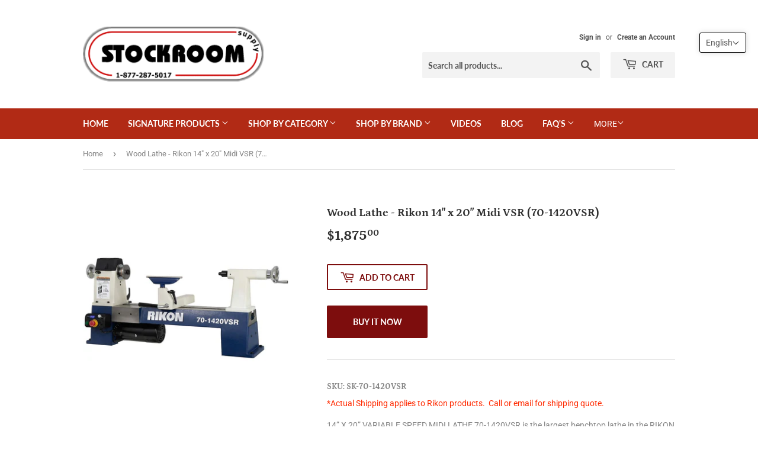

--- FILE ---
content_type: text/html; charset=utf-8
request_url: https://stockroomsupply.com/products/rikon-model-70-1420vsr-14-x-20-midi-vsr-lathe
body_size: 35324
content:
<!doctype html>
<html class="no-touch no-js">
<head>
  <script>(function(H){H.className=H.className.replace(/\bno-js\b/,'js')})(document.documentElement)</script>
  <!-- Basic page needs ================================================== -->
  <meta charset="utf-8">
  <meta http-equiv="X-UA-Compatible" content="IE=edge,chrome=1">

  
  <link rel="shortcut icon" href="//stockroomsupply.com/cdn/shop/files/favicon_001835b0-c172-4ab1-9c38-f31032b34d1d_32x32.jpg?v=1614313269" type="image/png" />
  

  <!-- Title and description ================================================== -->


  <!-- Product meta ================================================== -->
  <!-- /snippets/social-meta-tags.liquid -->











  <!-- Helpers ================================================== --><meta name="viewport" content="width=device-width,initial-scale=1">

  <!-- CSS ================================================== -->
  <link href="//stockroomsupply.com/cdn/shop/t/5/assets/theme.scss.css?v=176208912675416158811762014115" rel="stylesheet" type="text/css" media="all" />

  <!-- Header hook for plugins ================================================== -->
  <script>window.performance && window.performance.mark && window.performance.mark('shopify.content_for_header.start');</script><meta id="shopify-digital-wallet" name="shopify-digital-wallet" content="/44633456803/digital_wallets/dialog">
<link rel="alternate" hreflang="x-default" href="https://stockroomsupply.com/products/rikon-model-70-1420vsr-14-x-20-midi-vsr-lathe">
<link rel="alternate" hreflang="en" href="https://stockroomsupply.com/products/rikon-model-70-1420vsr-14-x-20-midi-vsr-lathe">
<link rel="alternate" hreflang="fr" href="https://stockroomsupply.com/fr/products/rikon-model-70-1420vsr-14-x-20-midi-vsr-lathe">
<link rel="alternate" type="application/json+oembed" href="https://stockroomsupply.com/products/rikon-model-70-1420vsr-14-x-20-midi-vsr-lathe.oembed">
<script async="async" src="/checkouts/internal/preloads.js?locale=en-CA"></script>
<script id="shopify-features" type="application/json">{"accessToken":"28f62af6c45a971bc33160f185968921","betas":["rich-media-storefront-analytics"],"domain":"stockroomsupply.com","predictiveSearch":true,"shopId":44633456803,"locale":"en"}</script>
<script>var Shopify = Shopify || {};
Shopify.shop = "stockroom-supply-tools.myshopify.com";
Shopify.locale = "en";
Shopify.currency = {"active":"CAD","rate":"1.0"};
Shopify.country = "CA";
Shopify.theme = {"name":"Supply","id":107594514595,"schema_name":"Supply","schema_version":"9.0.2","theme_store_id":679,"role":"main"};
Shopify.theme.handle = "null";
Shopify.theme.style = {"id":null,"handle":null};
Shopify.cdnHost = "stockroomsupply.com/cdn";
Shopify.routes = Shopify.routes || {};
Shopify.routes.root = "/";</script>
<script type="module">!function(o){(o.Shopify=o.Shopify||{}).modules=!0}(window);</script>
<script>!function(o){function n(){var o=[];function n(){o.push(Array.prototype.slice.apply(arguments))}return n.q=o,n}var t=o.Shopify=o.Shopify||{};t.loadFeatures=n(),t.autoloadFeatures=n()}(window);</script>
<script id="shop-js-analytics" type="application/json">{"pageType":"product"}</script>
<script defer="defer" async type="module" src="//stockroomsupply.com/cdn/shopifycloud/shop-js/modules/v2/client.init-shop-cart-sync_BT-GjEfc.en.esm.js"></script>
<script defer="defer" async type="module" src="//stockroomsupply.com/cdn/shopifycloud/shop-js/modules/v2/chunk.common_D58fp_Oc.esm.js"></script>
<script defer="defer" async type="module" src="//stockroomsupply.com/cdn/shopifycloud/shop-js/modules/v2/chunk.modal_xMitdFEc.esm.js"></script>
<script type="module">
  await import("//stockroomsupply.com/cdn/shopifycloud/shop-js/modules/v2/client.init-shop-cart-sync_BT-GjEfc.en.esm.js");
await import("//stockroomsupply.com/cdn/shopifycloud/shop-js/modules/v2/chunk.common_D58fp_Oc.esm.js");
await import("//stockroomsupply.com/cdn/shopifycloud/shop-js/modules/v2/chunk.modal_xMitdFEc.esm.js");

  window.Shopify.SignInWithShop?.initShopCartSync?.({"fedCMEnabled":true,"windoidEnabled":true});

</script>
<script>(function() {
  var isLoaded = false;
  function asyncLoad() {
    if (isLoaded) return;
    isLoaded = true;
    var urls = ["https:\/\/upsellproductaddons.com\/main.bundle.5d7b3c7054f5716ec06e.js?shop=stockroom-supply-tools.myshopify.com","https:\/\/chimpstatic.com\/mcjs-connected\/js\/users\/17394144435f55645311e7867\/24bb635c190e56b504209b5f7.js?shop=stockroom-supply-tools.myshopify.com","https:\/\/cdn-bundler.nice-team.net\/app\/js\/bundler.js?shop=stockroom-supply-tools.myshopify.com","https:\/\/cdn.shopify.com\/s\/files\/1\/0446\/3345\/6803\/t\/5\/assets\/yoast-active-script.js?v=1732144876\u0026shop=stockroom-supply-tools.myshopify.com","https:\/\/cdn.hextom.com\/js\/quickannouncementbar.js?shop=stockroom-supply-tools.myshopify.com","https:\/\/gifts.good-apps.co\/storage\/js\/good_free_gift-stockroom-supply-tools.myshopify.com.js?ver=72\u0026shop=stockroom-supply-tools.myshopify.com"];
    for (var i = 0; i < urls.length; i++) {
      var s = document.createElement('script');
      s.type = 'text/javascript';
      s.async = true;
      s.src = urls[i];
      var x = document.getElementsByTagName('script')[0];
      x.parentNode.insertBefore(s, x);
    }
  };
  if(window.attachEvent) {
    window.attachEvent('onload', asyncLoad);
  } else {
    window.addEventListener('load', asyncLoad, false);
  }
})();</script>
<script id="__st">var __st={"a":44633456803,"offset":-18000,"reqid":"30675327-118f-4605-9150-c3b924014dd8-1769067238","pageurl":"stockroomsupply.com\/products\/rikon-model-70-1420vsr-14-x-20-midi-vsr-lathe","u":"8b9213e52d02","p":"product","rtyp":"product","rid":8459417387262};</script>
<script>window.ShopifyPaypalV4VisibilityTracking = true;</script>
<script id="captcha-bootstrap">!function(){'use strict';const t='contact',e='account',n='new_comment',o=[[t,t],['blogs',n],['comments',n],[t,'customer']],c=[[e,'customer_login'],[e,'guest_login'],[e,'recover_customer_password'],[e,'create_customer']],r=t=>t.map((([t,e])=>`form[action*='/${t}']:not([data-nocaptcha='true']) input[name='form_type'][value='${e}']`)).join(','),a=t=>()=>t?[...document.querySelectorAll(t)].map((t=>t.form)):[];function s(){const t=[...o],e=r(t);return a(e)}const i='password',u='form_key',d=['recaptcha-v3-token','g-recaptcha-response','h-captcha-response',i],f=()=>{try{return window.sessionStorage}catch{return}},m='__shopify_v',_=t=>t.elements[u];function p(t,e,n=!1){try{const o=window.sessionStorage,c=JSON.parse(o.getItem(e)),{data:r}=function(t){const{data:e,action:n}=t;return t[m]||n?{data:e,action:n}:{data:t,action:n}}(c);for(const[e,n]of Object.entries(r))t.elements[e]&&(t.elements[e].value=n);n&&o.removeItem(e)}catch(o){console.error('form repopulation failed',{error:o})}}const l='form_type',E='cptcha';function T(t){t.dataset[E]=!0}const w=window,h=w.document,L='Shopify',v='ce_forms',y='captcha';let A=!1;((t,e)=>{const n=(g='f06e6c50-85a8-45c8-87d0-21a2b65856fe',I='https://cdn.shopify.com/shopifycloud/storefront-forms-hcaptcha/ce_storefront_forms_captcha_hcaptcha.v1.5.2.iife.js',D={infoText:'Protected by hCaptcha',privacyText:'Privacy',termsText:'Terms'},(t,e,n)=>{const o=w[L][v],c=o.bindForm;if(c)return c(t,g,e,D).then(n);var r;o.q.push([[t,g,e,D],n]),r=I,A||(h.body.append(Object.assign(h.createElement('script'),{id:'captcha-provider',async:!0,src:r})),A=!0)});var g,I,D;w[L]=w[L]||{},w[L][v]=w[L][v]||{},w[L][v].q=[],w[L][y]=w[L][y]||{},w[L][y].protect=function(t,e){n(t,void 0,e),T(t)},Object.freeze(w[L][y]),function(t,e,n,w,h,L){const[v,y,A,g]=function(t,e,n){const i=e?o:[],u=t?c:[],d=[...i,...u],f=r(d),m=r(i),_=r(d.filter((([t,e])=>n.includes(e))));return[a(f),a(m),a(_),s()]}(w,h,L),I=t=>{const e=t.target;return e instanceof HTMLFormElement?e:e&&e.form},D=t=>v().includes(t);t.addEventListener('submit',(t=>{const e=I(t);if(!e)return;const n=D(e)&&!e.dataset.hcaptchaBound&&!e.dataset.recaptchaBound,o=_(e),c=g().includes(e)&&(!o||!o.value);(n||c)&&t.preventDefault(),c&&!n&&(function(t){try{if(!f())return;!function(t){const e=f();if(!e)return;const n=_(t);if(!n)return;const o=n.value;o&&e.removeItem(o)}(t);const e=Array.from(Array(32),(()=>Math.random().toString(36)[2])).join('');!function(t,e){_(t)||t.append(Object.assign(document.createElement('input'),{type:'hidden',name:u})),t.elements[u].value=e}(t,e),function(t,e){const n=f();if(!n)return;const o=[...t.querySelectorAll(`input[type='${i}']`)].map((({name:t})=>t)),c=[...d,...o],r={};for(const[a,s]of new FormData(t).entries())c.includes(a)||(r[a]=s);n.setItem(e,JSON.stringify({[m]:1,action:t.action,data:r}))}(t,e)}catch(e){console.error('failed to persist form',e)}}(e),e.submit())}));const S=(t,e)=>{t&&!t.dataset[E]&&(n(t,e.some((e=>e===t))),T(t))};for(const o of['focusin','change'])t.addEventListener(o,(t=>{const e=I(t);D(e)&&S(e,y())}));const B=e.get('form_key'),M=e.get(l),P=B&&M;t.addEventListener('DOMContentLoaded',(()=>{const t=y();if(P)for(const e of t)e.elements[l].value===M&&p(e,B);[...new Set([...A(),...v().filter((t=>'true'===t.dataset.shopifyCaptcha))])].forEach((e=>S(e,t)))}))}(h,new URLSearchParams(w.location.search),n,t,e,['guest_login'])})(!0,!0)}();</script>
<script integrity="sha256-4kQ18oKyAcykRKYeNunJcIwy7WH5gtpwJnB7kiuLZ1E=" data-source-attribution="shopify.loadfeatures" defer="defer" src="//stockroomsupply.com/cdn/shopifycloud/storefront/assets/storefront/load_feature-a0a9edcb.js" crossorigin="anonymous"></script>
<script data-source-attribution="shopify.dynamic_checkout.dynamic.init">var Shopify=Shopify||{};Shopify.PaymentButton=Shopify.PaymentButton||{isStorefrontPortableWallets:!0,init:function(){window.Shopify.PaymentButton.init=function(){};var t=document.createElement("script");t.src="https://stockroomsupply.com/cdn/shopifycloud/portable-wallets/latest/portable-wallets.en.js",t.type="module",document.head.appendChild(t)}};
</script>
<script data-source-attribution="shopify.dynamic_checkout.buyer_consent">
  function portableWalletsHideBuyerConsent(e){var t=document.getElementById("shopify-buyer-consent"),n=document.getElementById("shopify-subscription-policy-button");t&&n&&(t.classList.add("hidden"),t.setAttribute("aria-hidden","true"),n.removeEventListener("click",e))}function portableWalletsShowBuyerConsent(e){var t=document.getElementById("shopify-buyer-consent"),n=document.getElementById("shopify-subscription-policy-button");t&&n&&(t.classList.remove("hidden"),t.removeAttribute("aria-hidden"),n.addEventListener("click",e))}window.Shopify?.PaymentButton&&(window.Shopify.PaymentButton.hideBuyerConsent=portableWalletsHideBuyerConsent,window.Shopify.PaymentButton.showBuyerConsent=portableWalletsShowBuyerConsent);
</script>
<script>
  function portableWalletsCleanup(e){e&&e.src&&console.error("Failed to load portable wallets script "+e.src);var t=document.querySelectorAll("shopify-accelerated-checkout .shopify-payment-button__skeleton, shopify-accelerated-checkout-cart .wallet-cart-button__skeleton"),e=document.getElementById("shopify-buyer-consent");for(let e=0;e<t.length;e++)t[e].remove();e&&e.remove()}function portableWalletsNotLoadedAsModule(e){e instanceof ErrorEvent&&"string"==typeof e.message&&e.message.includes("import.meta")&&"string"==typeof e.filename&&e.filename.includes("portable-wallets")&&(window.removeEventListener("error",portableWalletsNotLoadedAsModule),window.Shopify.PaymentButton.failedToLoad=e,"loading"===document.readyState?document.addEventListener("DOMContentLoaded",window.Shopify.PaymentButton.init):window.Shopify.PaymentButton.init())}window.addEventListener("error",portableWalletsNotLoadedAsModule);
</script>

<script type="module" src="https://stockroomsupply.com/cdn/shopifycloud/portable-wallets/latest/portable-wallets.en.js" onError="portableWalletsCleanup(this)" crossorigin="anonymous"></script>
<script nomodule>
  document.addEventListener("DOMContentLoaded", portableWalletsCleanup);
</script>

<link id="shopify-accelerated-checkout-styles" rel="stylesheet" media="screen" href="https://stockroomsupply.com/cdn/shopifycloud/portable-wallets/latest/accelerated-checkout-backwards-compat.css" crossorigin="anonymous">
<style id="shopify-accelerated-checkout-cart">
        #shopify-buyer-consent {
  margin-top: 1em;
  display: inline-block;
  width: 100%;
}

#shopify-buyer-consent.hidden {
  display: none;
}

#shopify-subscription-policy-button {
  background: none;
  border: none;
  padding: 0;
  text-decoration: underline;
  font-size: inherit;
  cursor: pointer;
}

#shopify-subscription-policy-button::before {
  box-shadow: none;
}

      </style>

<script>window.performance && window.performance.mark && window.performance.mark('shopify.content_for_header.end');</script>

  
  

  <script src="//stockroomsupply.com/cdn/shop/t/5/assets/jquery-2.2.3.min.js?v=58211863146907186831596734822" type="text/javascript"></script>

  <script src="//stockroomsupply.com/cdn/shop/t/5/assets/lazysizes.min.js?v=8147953233334221341596734823" async="async"></script>
  <script src="//stockroomsupply.com/cdn/shop/t/5/assets/vendor.js?v=106177282645720727331596734825" defer="defer"></script>
  <script src="//stockroomsupply.com/cdn/shop/t/5/assets/theme.js?v=88090588602936917221596734835" defer="defer"></script>


 

<script>window.__pagefly_analytics_settings__ = {"acceptTracking":false};</script>
 
      <script>
        
          window.upsell = window.upsell || {};
  
          
            window.upsell.product = { collections:[]};
            
              window.upsell.product.collections.push(212371636387);
            
              window.upsell.product.collections.push(225849114787);
            
              window.upsell.product.collections.push(224910213283);
            
          
          
          
        
      </script>
    
<!-- BEGIN app block: shopify://apps/seowill-redirects/blocks/brokenlink-404/cc7b1996-e567-42d0-8862-356092041863 -->
<script type="text/javascript">
    !function(t){var e={};function r(n){if(e[n])return e[n].exports;var o=e[n]={i:n,l:!1,exports:{}};return t[n].call(o.exports,o,o.exports,r),o.l=!0,o.exports}r.m=t,r.c=e,r.d=function(t,e,n){r.o(t,e)||Object.defineProperty(t,e,{enumerable:!0,get:n})},r.r=function(t){"undefined"!==typeof Symbol&&Symbol.toStringTag&&Object.defineProperty(t,Symbol.toStringTag,{value:"Module"}),Object.defineProperty(t,"__esModule",{value:!0})},r.t=function(t,e){if(1&e&&(t=r(t)),8&e)return t;if(4&e&&"object"===typeof t&&t&&t.__esModule)return t;var n=Object.create(null);if(r.r(n),Object.defineProperty(n,"default",{enumerable:!0,value:t}),2&e&&"string"!=typeof t)for(var o in t)r.d(n,o,function(e){return t[e]}.bind(null,o));return n},r.n=function(t){var e=t&&t.__esModule?function(){return t.default}:function(){return t};return r.d(e,"a",e),e},r.o=function(t,e){return Object.prototype.hasOwnProperty.call(t,e)},r.p="",r(r.s=11)}([function(t,e,r){"use strict";var n=r(2),o=Object.prototype.toString;function i(t){return"[object Array]"===o.call(t)}function a(t){return"undefined"===typeof t}function u(t){return null!==t&&"object"===typeof t}function s(t){return"[object Function]"===o.call(t)}function c(t,e){if(null!==t&&"undefined"!==typeof t)if("object"!==typeof t&&(t=[t]),i(t))for(var r=0,n=t.length;r<n;r++)e.call(null,t[r],r,t);else for(var o in t)Object.prototype.hasOwnProperty.call(t,o)&&e.call(null,t[o],o,t)}t.exports={isArray:i,isArrayBuffer:function(t){return"[object ArrayBuffer]"===o.call(t)},isBuffer:function(t){return null!==t&&!a(t)&&null!==t.constructor&&!a(t.constructor)&&"function"===typeof t.constructor.isBuffer&&t.constructor.isBuffer(t)},isFormData:function(t){return"undefined"!==typeof FormData&&t instanceof FormData},isArrayBufferView:function(t){return"undefined"!==typeof ArrayBuffer&&ArrayBuffer.isView?ArrayBuffer.isView(t):t&&t.buffer&&t.buffer instanceof ArrayBuffer},isString:function(t){return"string"===typeof t},isNumber:function(t){return"number"===typeof t},isObject:u,isUndefined:a,isDate:function(t){return"[object Date]"===o.call(t)},isFile:function(t){return"[object File]"===o.call(t)},isBlob:function(t){return"[object Blob]"===o.call(t)},isFunction:s,isStream:function(t){return u(t)&&s(t.pipe)},isURLSearchParams:function(t){return"undefined"!==typeof URLSearchParams&&t instanceof URLSearchParams},isStandardBrowserEnv:function(){return("undefined"===typeof navigator||"ReactNative"!==navigator.product&&"NativeScript"!==navigator.product&&"NS"!==navigator.product)&&("undefined"!==typeof window&&"undefined"!==typeof document)},forEach:c,merge:function t(){var e={};function r(r,n){"object"===typeof e[n]&&"object"===typeof r?e[n]=t(e[n],r):e[n]=r}for(var n=0,o=arguments.length;n<o;n++)c(arguments[n],r);return e},deepMerge:function t(){var e={};function r(r,n){"object"===typeof e[n]&&"object"===typeof r?e[n]=t(e[n],r):e[n]="object"===typeof r?t({},r):r}for(var n=0,o=arguments.length;n<o;n++)c(arguments[n],r);return e},extend:function(t,e,r){return c(e,(function(e,o){t[o]=r&&"function"===typeof e?n(e,r):e})),t},trim:function(t){return t.replace(/^\s*/,"").replace(/\s*$/,"")}}},function(t,e,r){t.exports=r(12)},function(t,e,r){"use strict";t.exports=function(t,e){return function(){for(var r=new Array(arguments.length),n=0;n<r.length;n++)r[n]=arguments[n];return t.apply(e,r)}}},function(t,e,r){"use strict";var n=r(0);function o(t){return encodeURIComponent(t).replace(/%40/gi,"@").replace(/%3A/gi,":").replace(/%24/g,"$").replace(/%2C/gi,",").replace(/%20/g,"+").replace(/%5B/gi,"[").replace(/%5D/gi,"]")}t.exports=function(t,e,r){if(!e)return t;var i;if(r)i=r(e);else if(n.isURLSearchParams(e))i=e.toString();else{var a=[];n.forEach(e,(function(t,e){null!==t&&"undefined"!==typeof t&&(n.isArray(t)?e+="[]":t=[t],n.forEach(t,(function(t){n.isDate(t)?t=t.toISOString():n.isObject(t)&&(t=JSON.stringify(t)),a.push(o(e)+"="+o(t))})))})),i=a.join("&")}if(i){var u=t.indexOf("#");-1!==u&&(t=t.slice(0,u)),t+=(-1===t.indexOf("?")?"?":"&")+i}return t}},function(t,e,r){"use strict";t.exports=function(t){return!(!t||!t.__CANCEL__)}},function(t,e,r){"use strict";(function(e){var n=r(0),o=r(19),i={"Content-Type":"application/x-www-form-urlencoded"};function a(t,e){!n.isUndefined(t)&&n.isUndefined(t["Content-Type"])&&(t["Content-Type"]=e)}var u={adapter:function(){var t;return("undefined"!==typeof XMLHttpRequest||"undefined"!==typeof e&&"[object process]"===Object.prototype.toString.call(e))&&(t=r(6)),t}(),transformRequest:[function(t,e){return o(e,"Accept"),o(e,"Content-Type"),n.isFormData(t)||n.isArrayBuffer(t)||n.isBuffer(t)||n.isStream(t)||n.isFile(t)||n.isBlob(t)?t:n.isArrayBufferView(t)?t.buffer:n.isURLSearchParams(t)?(a(e,"application/x-www-form-urlencoded;charset=utf-8"),t.toString()):n.isObject(t)?(a(e,"application/json;charset=utf-8"),JSON.stringify(t)):t}],transformResponse:[function(t){if("string"===typeof t)try{t=JSON.parse(t)}catch(e){}return t}],timeout:0,xsrfCookieName:"XSRF-TOKEN",xsrfHeaderName:"X-XSRF-TOKEN",maxContentLength:-1,validateStatus:function(t){return t>=200&&t<300},headers:{common:{Accept:"application/json, text/plain, */*"}}};n.forEach(["delete","get","head"],(function(t){u.headers[t]={}})),n.forEach(["post","put","patch"],(function(t){u.headers[t]=n.merge(i)})),t.exports=u}).call(this,r(18))},function(t,e,r){"use strict";var n=r(0),o=r(20),i=r(3),a=r(22),u=r(25),s=r(26),c=r(7);t.exports=function(t){return new Promise((function(e,f){var l=t.data,p=t.headers;n.isFormData(l)&&delete p["Content-Type"];var h=new XMLHttpRequest;if(t.auth){var d=t.auth.username||"",m=t.auth.password||"";p.Authorization="Basic "+btoa(d+":"+m)}var y=a(t.baseURL,t.url);if(h.open(t.method.toUpperCase(),i(y,t.params,t.paramsSerializer),!0),h.timeout=t.timeout,h.onreadystatechange=function(){if(h&&4===h.readyState&&(0!==h.status||h.responseURL&&0===h.responseURL.indexOf("file:"))){var r="getAllResponseHeaders"in h?u(h.getAllResponseHeaders()):null,n={data:t.responseType&&"text"!==t.responseType?h.response:h.responseText,status:h.status,statusText:h.statusText,headers:r,config:t,request:h};o(e,f,n),h=null}},h.onabort=function(){h&&(f(c("Request aborted",t,"ECONNABORTED",h)),h=null)},h.onerror=function(){f(c("Network Error",t,null,h)),h=null},h.ontimeout=function(){var e="timeout of "+t.timeout+"ms exceeded";t.timeoutErrorMessage&&(e=t.timeoutErrorMessage),f(c(e,t,"ECONNABORTED",h)),h=null},n.isStandardBrowserEnv()){var v=r(27),g=(t.withCredentials||s(y))&&t.xsrfCookieName?v.read(t.xsrfCookieName):void 0;g&&(p[t.xsrfHeaderName]=g)}if("setRequestHeader"in h&&n.forEach(p,(function(t,e){"undefined"===typeof l&&"content-type"===e.toLowerCase()?delete p[e]:h.setRequestHeader(e,t)})),n.isUndefined(t.withCredentials)||(h.withCredentials=!!t.withCredentials),t.responseType)try{h.responseType=t.responseType}catch(w){if("json"!==t.responseType)throw w}"function"===typeof t.onDownloadProgress&&h.addEventListener("progress",t.onDownloadProgress),"function"===typeof t.onUploadProgress&&h.upload&&h.upload.addEventListener("progress",t.onUploadProgress),t.cancelToken&&t.cancelToken.promise.then((function(t){h&&(h.abort(),f(t),h=null)})),void 0===l&&(l=null),h.send(l)}))}},function(t,e,r){"use strict";var n=r(21);t.exports=function(t,e,r,o,i){var a=new Error(t);return n(a,e,r,o,i)}},function(t,e,r){"use strict";var n=r(0);t.exports=function(t,e){e=e||{};var r={},o=["url","method","params","data"],i=["headers","auth","proxy"],a=["baseURL","url","transformRequest","transformResponse","paramsSerializer","timeout","withCredentials","adapter","responseType","xsrfCookieName","xsrfHeaderName","onUploadProgress","onDownloadProgress","maxContentLength","validateStatus","maxRedirects","httpAgent","httpsAgent","cancelToken","socketPath"];n.forEach(o,(function(t){"undefined"!==typeof e[t]&&(r[t]=e[t])})),n.forEach(i,(function(o){n.isObject(e[o])?r[o]=n.deepMerge(t[o],e[o]):"undefined"!==typeof e[o]?r[o]=e[o]:n.isObject(t[o])?r[o]=n.deepMerge(t[o]):"undefined"!==typeof t[o]&&(r[o]=t[o])})),n.forEach(a,(function(n){"undefined"!==typeof e[n]?r[n]=e[n]:"undefined"!==typeof t[n]&&(r[n]=t[n])}));var u=o.concat(i).concat(a),s=Object.keys(e).filter((function(t){return-1===u.indexOf(t)}));return n.forEach(s,(function(n){"undefined"!==typeof e[n]?r[n]=e[n]:"undefined"!==typeof t[n]&&(r[n]=t[n])})),r}},function(t,e,r){"use strict";function n(t){this.message=t}n.prototype.toString=function(){return"Cancel"+(this.message?": "+this.message:"")},n.prototype.__CANCEL__=!0,t.exports=n},function(t,e,r){t.exports=r(13)},function(t,e,r){t.exports=r(30)},function(t,e,r){var n=function(t){"use strict";var e=Object.prototype,r=e.hasOwnProperty,n="function"===typeof Symbol?Symbol:{},o=n.iterator||"@@iterator",i=n.asyncIterator||"@@asyncIterator",a=n.toStringTag||"@@toStringTag";function u(t,e,r){return Object.defineProperty(t,e,{value:r,enumerable:!0,configurable:!0,writable:!0}),t[e]}try{u({},"")}catch(S){u=function(t,e,r){return t[e]=r}}function s(t,e,r,n){var o=e&&e.prototype instanceof l?e:l,i=Object.create(o.prototype),a=new L(n||[]);return i._invoke=function(t,e,r){var n="suspendedStart";return function(o,i){if("executing"===n)throw new Error("Generator is already running");if("completed"===n){if("throw"===o)throw i;return j()}for(r.method=o,r.arg=i;;){var a=r.delegate;if(a){var u=x(a,r);if(u){if(u===f)continue;return u}}if("next"===r.method)r.sent=r._sent=r.arg;else if("throw"===r.method){if("suspendedStart"===n)throw n="completed",r.arg;r.dispatchException(r.arg)}else"return"===r.method&&r.abrupt("return",r.arg);n="executing";var s=c(t,e,r);if("normal"===s.type){if(n=r.done?"completed":"suspendedYield",s.arg===f)continue;return{value:s.arg,done:r.done}}"throw"===s.type&&(n="completed",r.method="throw",r.arg=s.arg)}}}(t,r,a),i}function c(t,e,r){try{return{type:"normal",arg:t.call(e,r)}}catch(S){return{type:"throw",arg:S}}}t.wrap=s;var f={};function l(){}function p(){}function h(){}var d={};d[o]=function(){return this};var m=Object.getPrototypeOf,y=m&&m(m(T([])));y&&y!==e&&r.call(y,o)&&(d=y);var v=h.prototype=l.prototype=Object.create(d);function g(t){["next","throw","return"].forEach((function(e){u(t,e,(function(t){return this._invoke(e,t)}))}))}function w(t,e){var n;this._invoke=function(o,i){function a(){return new e((function(n,a){!function n(o,i,a,u){var s=c(t[o],t,i);if("throw"!==s.type){var f=s.arg,l=f.value;return l&&"object"===typeof l&&r.call(l,"__await")?e.resolve(l.__await).then((function(t){n("next",t,a,u)}),(function(t){n("throw",t,a,u)})):e.resolve(l).then((function(t){f.value=t,a(f)}),(function(t){return n("throw",t,a,u)}))}u(s.arg)}(o,i,n,a)}))}return n=n?n.then(a,a):a()}}function x(t,e){var r=t.iterator[e.method];if(void 0===r){if(e.delegate=null,"throw"===e.method){if(t.iterator.return&&(e.method="return",e.arg=void 0,x(t,e),"throw"===e.method))return f;e.method="throw",e.arg=new TypeError("The iterator does not provide a 'throw' method")}return f}var n=c(r,t.iterator,e.arg);if("throw"===n.type)return e.method="throw",e.arg=n.arg,e.delegate=null,f;var o=n.arg;return o?o.done?(e[t.resultName]=o.value,e.next=t.nextLoc,"return"!==e.method&&(e.method="next",e.arg=void 0),e.delegate=null,f):o:(e.method="throw",e.arg=new TypeError("iterator result is not an object"),e.delegate=null,f)}function b(t){var e={tryLoc:t[0]};1 in t&&(e.catchLoc=t[1]),2 in t&&(e.finallyLoc=t[2],e.afterLoc=t[3]),this.tryEntries.push(e)}function E(t){var e=t.completion||{};e.type="normal",delete e.arg,t.completion=e}function L(t){this.tryEntries=[{tryLoc:"root"}],t.forEach(b,this),this.reset(!0)}function T(t){if(t){var e=t[o];if(e)return e.call(t);if("function"===typeof t.next)return t;if(!isNaN(t.length)){var n=-1,i=function e(){for(;++n<t.length;)if(r.call(t,n))return e.value=t[n],e.done=!1,e;return e.value=void 0,e.done=!0,e};return i.next=i}}return{next:j}}function j(){return{value:void 0,done:!0}}return p.prototype=v.constructor=h,h.constructor=p,p.displayName=u(h,a,"GeneratorFunction"),t.isGeneratorFunction=function(t){var e="function"===typeof t&&t.constructor;return!!e&&(e===p||"GeneratorFunction"===(e.displayName||e.name))},t.mark=function(t){return Object.setPrototypeOf?Object.setPrototypeOf(t,h):(t.__proto__=h,u(t,a,"GeneratorFunction")),t.prototype=Object.create(v),t},t.awrap=function(t){return{__await:t}},g(w.prototype),w.prototype[i]=function(){return this},t.AsyncIterator=w,t.async=function(e,r,n,o,i){void 0===i&&(i=Promise);var a=new w(s(e,r,n,o),i);return t.isGeneratorFunction(r)?a:a.next().then((function(t){return t.done?t.value:a.next()}))},g(v),u(v,a,"Generator"),v[o]=function(){return this},v.toString=function(){return"[object Generator]"},t.keys=function(t){var e=[];for(var r in t)e.push(r);return e.reverse(),function r(){for(;e.length;){var n=e.pop();if(n in t)return r.value=n,r.done=!1,r}return r.done=!0,r}},t.values=T,L.prototype={constructor:L,reset:function(t){if(this.prev=0,this.next=0,this.sent=this._sent=void 0,this.done=!1,this.delegate=null,this.method="next",this.arg=void 0,this.tryEntries.forEach(E),!t)for(var e in this)"t"===e.charAt(0)&&r.call(this,e)&&!isNaN(+e.slice(1))&&(this[e]=void 0)},stop:function(){this.done=!0;var t=this.tryEntries[0].completion;if("throw"===t.type)throw t.arg;return this.rval},dispatchException:function(t){if(this.done)throw t;var e=this;function n(r,n){return a.type="throw",a.arg=t,e.next=r,n&&(e.method="next",e.arg=void 0),!!n}for(var o=this.tryEntries.length-1;o>=0;--o){var i=this.tryEntries[o],a=i.completion;if("root"===i.tryLoc)return n("end");if(i.tryLoc<=this.prev){var u=r.call(i,"catchLoc"),s=r.call(i,"finallyLoc");if(u&&s){if(this.prev<i.catchLoc)return n(i.catchLoc,!0);if(this.prev<i.finallyLoc)return n(i.finallyLoc)}else if(u){if(this.prev<i.catchLoc)return n(i.catchLoc,!0)}else{if(!s)throw new Error("try statement without catch or finally");if(this.prev<i.finallyLoc)return n(i.finallyLoc)}}}},abrupt:function(t,e){for(var n=this.tryEntries.length-1;n>=0;--n){var o=this.tryEntries[n];if(o.tryLoc<=this.prev&&r.call(o,"finallyLoc")&&this.prev<o.finallyLoc){var i=o;break}}i&&("break"===t||"continue"===t)&&i.tryLoc<=e&&e<=i.finallyLoc&&(i=null);var a=i?i.completion:{};return a.type=t,a.arg=e,i?(this.method="next",this.next=i.finallyLoc,f):this.complete(a)},complete:function(t,e){if("throw"===t.type)throw t.arg;return"break"===t.type||"continue"===t.type?this.next=t.arg:"return"===t.type?(this.rval=this.arg=t.arg,this.method="return",this.next="end"):"normal"===t.type&&e&&(this.next=e),f},finish:function(t){for(var e=this.tryEntries.length-1;e>=0;--e){var r=this.tryEntries[e];if(r.finallyLoc===t)return this.complete(r.completion,r.afterLoc),E(r),f}},catch:function(t){for(var e=this.tryEntries.length-1;e>=0;--e){var r=this.tryEntries[e];if(r.tryLoc===t){var n=r.completion;if("throw"===n.type){var o=n.arg;E(r)}return o}}throw new Error("illegal catch attempt")},delegateYield:function(t,e,r){return this.delegate={iterator:T(t),resultName:e,nextLoc:r},"next"===this.method&&(this.arg=void 0),f}},t}(t.exports);try{regeneratorRuntime=n}catch(o){Function("r","regeneratorRuntime = r")(n)}},function(t,e,r){"use strict";var n=r(0),o=r(2),i=r(14),a=r(8);function u(t){var e=new i(t),r=o(i.prototype.request,e);return n.extend(r,i.prototype,e),n.extend(r,e),r}var s=u(r(5));s.Axios=i,s.create=function(t){return u(a(s.defaults,t))},s.Cancel=r(9),s.CancelToken=r(28),s.isCancel=r(4),s.all=function(t){return Promise.all(t)},s.spread=r(29),t.exports=s,t.exports.default=s},function(t,e,r){"use strict";var n=r(0),o=r(3),i=r(15),a=r(16),u=r(8);function s(t){this.defaults=t,this.interceptors={request:new i,response:new i}}s.prototype.request=function(t){"string"===typeof t?(t=arguments[1]||{}).url=arguments[0]:t=t||{},(t=u(this.defaults,t)).method?t.method=t.method.toLowerCase():this.defaults.method?t.method=this.defaults.method.toLowerCase():t.method="get";var e=[a,void 0],r=Promise.resolve(t);for(this.interceptors.request.forEach((function(t){e.unshift(t.fulfilled,t.rejected)})),this.interceptors.response.forEach((function(t){e.push(t.fulfilled,t.rejected)}));e.length;)r=r.then(e.shift(),e.shift());return r},s.prototype.getUri=function(t){return t=u(this.defaults,t),o(t.url,t.params,t.paramsSerializer).replace(/^\?/,"")},n.forEach(["delete","get","head","options"],(function(t){s.prototype[t]=function(e,r){return this.request(n.merge(r||{},{method:t,url:e}))}})),n.forEach(["post","put","patch"],(function(t){s.prototype[t]=function(e,r,o){return this.request(n.merge(o||{},{method:t,url:e,data:r}))}})),t.exports=s},function(t,e,r){"use strict";var n=r(0);function o(){this.handlers=[]}o.prototype.use=function(t,e){return this.handlers.push({fulfilled:t,rejected:e}),this.handlers.length-1},o.prototype.eject=function(t){this.handlers[t]&&(this.handlers[t]=null)},o.prototype.forEach=function(t){n.forEach(this.handlers,(function(e){null!==e&&t(e)}))},t.exports=o},function(t,e,r){"use strict";var n=r(0),o=r(17),i=r(4),a=r(5);function u(t){t.cancelToken&&t.cancelToken.throwIfRequested()}t.exports=function(t){return u(t),t.headers=t.headers||{},t.data=o(t.data,t.headers,t.transformRequest),t.headers=n.merge(t.headers.common||{},t.headers[t.method]||{},t.headers),n.forEach(["delete","get","head","post","put","patch","common"],(function(e){delete t.headers[e]})),(t.adapter||a.adapter)(t).then((function(e){return u(t),e.data=o(e.data,e.headers,t.transformResponse),e}),(function(e){return i(e)||(u(t),e&&e.response&&(e.response.data=o(e.response.data,e.response.headers,t.transformResponse))),Promise.reject(e)}))}},function(t,e,r){"use strict";var n=r(0);t.exports=function(t,e,r){return n.forEach(r,(function(r){t=r(t,e)})),t}},function(t,e){var r,n,o=t.exports={};function i(){throw new Error("setTimeout has not been defined")}function a(){throw new Error("clearTimeout has not been defined")}function u(t){if(r===setTimeout)return setTimeout(t,0);if((r===i||!r)&&setTimeout)return r=setTimeout,setTimeout(t,0);try{return r(t,0)}catch(e){try{return r.call(null,t,0)}catch(e){return r.call(this,t,0)}}}!function(){try{r="function"===typeof setTimeout?setTimeout:i}catch(t){r=i}try{n="function"===typeof clearTimeout?clearTimeout:a}catch(t){n=a}}();var s,c=[],f=!1,l=-1;function p(){f&&s&&(f=!1,s.length?c=s.concat(c):l=-1,c.length&&h())}function h(){if(!f){var t=u(p);f=!0;for(var e=c.length;e;){for(s=c,c=[];++l<e;)s&&s[l].run();l=-1,e=c.length}s=null,f=!1,function(t){if(n===clearTimeout)return clearTimeout(t);if((n===a||!n)&&clearTimeout)return n=clearTimeout,clearTimeout(t);try{n(t)}catch(e){try{return n.call(null,t)}catch(e){return n.call(this,t)}}}(t)}}function d(t,e){this.fun=t,this.array=e}function m(){}o.nextTick=function(t){var e=new Array(arguments.length-1);if(arguments.length>1)for(var r=1;r<arguments.length;r++)e[r-1]=arguments[r];c.push(new d(t,e)),1!==c.length||f||u(h)},d.prototype.run=function(){this.fun.apply(null,this.array)},o.title="browser",o.browser=!0,o.env={},o.argv=[],o.version="",o.versions={},o.on=m,o.addListener=m,o.once=m,o.off=m,o.removeListener=m,o.removeAllListeners=m,o.emit=m,o.prependListener=m,o.prependOnceListener=m,o.listeners=function(t){return[]},o.binding=function(t){throw new Error("process.binding is not supported")},o.cwd=function(){return"/"},o.chdir=function(t){throw new Error("process.chdir is not supported")},o.umask=function(){return 0}},function(t,e,r){"use strict";var n=r(0);t.exports=function(t,e){n.forEach(t,(function(r,n){n!==e&&n.toUpperCase()===e.toUpperCase()&&(t[e]=r,delete t[n])}))}},function(t,e,r){"use strict";var n=r(7);t.exports=function(t,e,r){var o=r.config.validateStatus;!o||o(r.status)?t(r):e(n("Request failed with status code "+r.status,r.config,null,r.request,r))}},function(t,e,r){"use strict";t.exports=function(t,e,r,n,o){return t.config=e,r&&(t.code=r),t.request=n,t.response=o,t.isAxiosError=!0,t.toJSON=function(){return{message:this.message,name:this.name,description:this.description,number:this.number,fileName:this.fileName,lineNumber:this.lineNumber,columnNumber:this.columnNumber,stack:this.stack,config:this.config,code:this.code}},t}},function(t,e,r){"use strict";var n=r(23),o=r(24);t.exports=function(t,e){return t&&!n(e)?o(t,e):e}},function(t,e,r){"use strict";t.exports=function(t){return/^([a-z][a-z\d\+\-\.]*:)?\/\//i.test(t)}},function(t,e,r){"use strict";t.exports=function(t,e){return e?t.replace(/\/+$/,"")+"/"+e.replace(/^\/+/,""):t}},function(t,e,r){"use strict";var n=r(0),o=["age","authorization","content-length","content-type","etag","expires","from","host","if-modified-since","if-unmodified-since","last-modified","location","max-forwards","proxy-authorization","referer","retry-after","user-agent"];t.exports=function(t){var e,r,i,a={};return t?(n.forEach(t.split("\n"),(function(t){if(i=t.indexOf(":"),e=n.trim(t.substr(0,i)).toLowerCase(),r=n.trim(t.substr(i+1)),e){if(a[e]&&o.indexOf(e)>=0)return;a[e]="set-cookie"===e?(a[e]?a[e]:[]).concat([r]):a[e]?a[e]+", "+r:r}})),a):a}},function(t,e,r){"use strict";var n=r(0);t.exports=n.isStandardBrowserEnv()?function(){var t,e=/(msie|trident)/i.test(navigator.userAgent),r=document.createElement("a");function o(t){var n=t;return e&&(r.setAttribute("href",n),n=r.href),r.setAttribute("href",n),{href:r.href,protocol:r.protocol?r.protocol.replace(/:$/,""):"",host:r.host,search:r.search?r.search.replace(/^\?/,""):"",hash:r.hash?r.hash.replace(/^#/,""):"",hostname:r.hostname,port:r.port,pathname:"/"===r.pathname.charAt(0)?r.pathname:"/"+r.pathname}}return t=o(window.location.href),function(e){var r=n.isString(e)?o(e):e;return r.protocol===t.protocol&&r.host===t.host}}():function(){return!0}},function(t,e,r){"use strict";var n=r(0);t.exports=n.isStandardBrowserEnv()?{write:function(t,e,r,o,i,a){var u=[];u.push(t+"="+encodeURIComponent(e)),n.isNumber(r)&&u.push("expires="+new Date(r).toGMTString()),n.isString(o)&&u.push("path="+o),n.isString(i)&&u.push("domain="+i),!0===a&&u.push("secure"),document.cookie=u.join("; ")},read:function(t){var e=document.cookie.match(new RegExp("(^|;\\s*)("+t+")=([^;]*)"));return e?decodeURIComponent(e[3]):null},remove:function(t){this.write(t,"",Date.now()-864e5)}}:{write:function(){},read:function(){return null},remove:function(){}}},function(t,e,r){"use strict";var n=r(9);function o(t){if("function"!==typeof t)throw new TypeError("executor must be a function.");var e;this.promise=new Promise((function(t){e=t}));var r=this;t((function(t){r.reason||(r.reason=new n(t),e(r.reason))}))}o.prototype.throwIfRequested=function(){if(this.reason)throw this.reason},o.source=function(){var t;return{token:new o((function(e){t=e})),cancel:t}},t.exports=o},function(t,e,r){"use strict";t.exports=function(t){return function(e){return t.apply(null,e)}}},function(t,e,r){"use strict";r.r(e);var n=r(1),o=r.n(n);function i(t,e,r,n,o,i,a){try{var u=t[i](a),s=u.value}catch(c){return void r(c)}u.done?e(s):Promise.resolve(s).then(n,o)}function a(t){return function(){var e=this,r=arguments;return new Promise((function(n,o){var a=t.apply(e,r);function u(t){i(a,n,o,u,s,"next",t)}function s(t){i(a,n,o,u,s,"throw",t)}u(void 0)}))}}var u=r(10),s=r.n(u);var c=function(t){return function(t){var e=arguments.length>1&&void 0!==arguments[1]?arguments[1]:{},r=arguments.length>2&&void 0!==arguments[2]?arguments[2]:"GET";return r=r.toUpperCase(),new Promise((function(n){var o;"GET"===r&&(o=s.a.get(t,{params:e})),o.then((function(t){n(t.data)}))}))}("https://api-brokenlinkmanager.seoant.com/api/v1/receive_id",t,"GET")};function f(){return(f=a(o.a.mark((function t(e,r,n){var i;return o.a.wrap((function(t){for(;;)switch(t.prev=t.next){case 0:return i={shop:e,code:r,gbaid:n},t.next=3,c(i);case 3:t.sent;case 4:case"end":return t.stop()}}),t)})))).apply(this,arguments)}var l=window.location.href;if(-1!=l.indexOf("gbaid")){var p=l.split("gbaid");if(void 0!=p[1]){var h=window.location.pathname+window.location.search;window.history.pushState({},0,h),function(t,e,r){f.apply(this,arguments)}("stockroom-supply-tools.myshopify.com","",p[1])}}}]);
</script><!-- END app block --><!-- BEGIN app block: shopify://apps/t-lab-ai-language-translate/blocks/language_switcher/b5b83690-efd4-434d-8c6a-a5cef4019faf --><!-- BEGIN app snippet: switcher_styling -->

<link href="//cdn.shopify.com/extensions/019bb762-7264-7b99-8d86-32684349d784/content-translation-297/assets/advanced-switcher.css" rel="stylesheet" type="text/css" media="all" />

<style>
  .tl-switcher-container.tl-custom-position {
    border-width: 1px;
    border-style: solid;
    border-color: #000000;
    background-color: #ffffff;
  }

  .tl-custom-position.top-right {
    top: 55px;
    right: 20px;
    bottom: auto;
    left: auto;
  }

  .tl-custom-position.top-left {
    top: 55px;
    right: auto;
    bottom: auto;
    left: 20px;
  }

  .tl-custom-position.bottom-left {
    position: fixed;
    top: auto;
    right: auto;
    bottom: 20px;
    left: 20px;
  }

  .tl-custom-position.bottom-right {
    position: fixed;
    top: auto;
    right: 20px;
    bottom: 20px;
    left: auto;
  }

  .tl-custom-position > div {
    font-size: 14px;
    color: #5c5c5c;
  }

  .tl-custom-position .tl-label {
    color: #5c5c5c;
  }

  .tl-dropdown,
  .tl-overlay,
  .tl-options {
    display: none;
  }

  .tl-dropdown.bottom-right,
  .tl-dropdown.bottom-left {
    bottom: 100%;
    top: auto;
  }

  .tl-dropdown.top-right,
  .tl-dropdown.bottom-right {
    right: 0;
    left: auto;
  }

  .tl-options.bottom-right,
  .tl-options.bottom-left {
    bottom: 100%;
    top: auto;
  }

  .tl-options.top-right,
  .tl-options.bottom-right {
    right: 0;
    left: auto;
  }

  div:not(.tl-inner) > .tl-switcher .tl-select,
  div.tl-selections {
    border-width: 0px;
  }

  

  
</style>
<!-- END app snippet -->

<script type="text/template" id="tl-switcher-template">
  <div class="tl-switcher-container hidden top-right">
    
        <!-- BEGIN app snippet: language_form --><div class="tl-switcher tl-language"><form method="post" action="/localization" id="localization_form" accept-charset="UTF-8" class="shopify-localization-form" enctype="multipart/form-data"><input type="hidden" name="form_type" value="localization" /><input type="hidden" name="utf8" value="✓" /><input type="hidden" name="_method" value="put" /><input type="hidden" name="return_to" value="/products/rikon-model-70-1420vsr-14-x-20-midi-vsr-lathe" />
    <div class="tl-select">
      
            <span class="tl-label tl-name">English</span>
      
    </div>
    <ul class="tl-options top-right" role="list">
      
          <li
            class="tl-option active"
            data-value="en"
          >
                <span class="tl-label tl-name" for="English">English</span>
          </li>
          <li
            class="tl-option "
            data-value="fr"
          >
                <span class="tl-label tl-name" for="français">français</span>
          </li>
      
    </ul>
    <input type="hidden" name="country_code" value="CA">
    <input type="hidden" name="language_code" value="en"></form>
</div>
<!-- END app snippet -->

      
    <!-- BEGIN app snippet: language_form2 --><div class="tl-languages-unwrap" style="display: none;"><form method="post" action="/localization" id="localization_form" accept-charset="UTF-8" class="shopify-localization-form" enctype="multipart/form-data"><input type="hidden" name="form_type" value="localization" /><input type="hidden" name="utf8" value="✓" /><input type="hidden" name="_method" value="put" /><input type="hidden" name="return_to" value="/products/rikon-model-70-1420vsr-14-x-20-midi-vsr-lathe" />
    <ul class="tl-options" role="list">
      
          <li
            class="tl-option active"
            data-value="en"
          >
                <span class="tl-label tl-name" for="English">English</span>
          </li>
          <li
            class="tl-option "
            data-value="fr"
          >
                <span class="tl-label tl-name" for="français">français</span>
          </li>
      
    </ul>
    <input type="hidden" name="country_code" value="CA">
    <input type="hidden" name="language_code" value="en"></form>
</div>
<!-- END app snippet -->
  </div>
</script>

<!-- BEGIN app snippet: switcher_init_script --><script>
  "use strict";
  (()=>{let s="tlSwitcherReady",l="hidden";function c(i,r,t=0){var e=i.map(function(e){return document.querySelector(e)});if(e.every(function(e){return!!e}))r(e);else{let e=new MutationObserver(function(e,t){var n=i.map(function(e){return document.querySelector(e)});n.every(function(e){return!!e})&&(t.disconnect(),r(n))});e.observe(document.documentElement,{childList:!0,subtree:!0}),0<t&&setTimeout(function(){e.disconnect()},t)}}let a=function(c,a){return function(t){var n=t[0],i=t[1];if(n&&i){var r=n.cloneNode(!0);let e=!1;switch(a){case"before":var o=i.parentElement;o&&(o.insertBefore(r,i),e=!0);break;case"after":o=i.parentElement;o&&(o.insertBefore(r,i.nextSibling),e=!0);break;case"in-element-prepend":o=i.firstChild;i.insertBefore(r,o),e=!0;break;case"in-element":i.appendChild(r),e=!0}e&&(r instanceof HTMLElement&&(r.classList.add(c),r.classList.remove(l)),t=new CustomEvent(s,{detail:{switcherElement:r}}),document.dispatchEvent(t))}}};function r(e){switch(e.switcherPosition){case"header":t=e.switcherPrototypeSelector,i=e.headerRelativePosition,r=e.mobileRefElement,o=e.mobileRelativePosition,(n=e.headerRefElement)&&n.split(",").map(e=>e.trim()).filter(Boolean).forEach(e=>{c([t,e],a("desktop",i),3e3)}),r&&r.split(",").map(e=>e.trim()).filter(Boolean).forEach(e=>{c([t,e],a("mobile",o))});break;case"custom":n=e.switcherPrototypeSelector,(n=document.querySelector(n))&&(n.classList.add("tl-custom-position"),n.classList.remove(l),n=new CustomEvent(s,{detail:{switcherElement:n}}),document.dispatchEvent(n))}var t,n,i,r,o}void 0===window.TranslationLab&&(window.TranslationLab={}),window.TranslationLab.Switcher={configure:function(i){c(["body"],e=>{var t,n=document.getElementById("tl-switcher-template");n&&((t=document.createElement("div")).innerHTML=n.innerHTML,n=t.querySelector(".tl-switcher-container"))&&(t=n.cloneNode(!0),e[0])&&e[0].appendChild(t),r(i)})}}})();
</script><!-- END app snippet -->

<script>
  (function () {

    var enabledShopCurrenciesJson = '[{"name":"Canadian Dollar","iso_code":"CAD","symbol":"$"}]';
    var availableCountriesJson = '[{"name":"Afghanistan","iso_code":"AF","currency_code":"CAD"},{"name":"Åland Islands","iso_code":"AX","currency_code":"CAD"},{"name":"Albania","iso_code":"AL","currency_code":"CAD"},{"name":"Algeria","iso_code":"DZ","currency_code":"CAD"},{"name":"Andorra","iso_code":"AD","currency_code":"CAD"},{"name":"Angola","iso_code":"AO","currency_code":"CAD"},{"name":"Anguilla","iso_code":"AI","currency_code":"CAD"},{"name":"Antigua &amp; Barbuda","iso_code":"AG","currency_code":"CAD"},{"name":"Argentina","iso_code":"AR","currency_code":"CAD"},{"name":"Armenia","iso_code":"AM","currency_code":"CAD"},{"name":"Aruba","iso_code":"AW","currency_code":"CAD"},{"name":"Ascension Island","iso_code":"AC","currency_code":"CAD"},{"name":"Australia","iso_code":"AU","currency_code":"CAD"},{"name":"Austria","iso_code":"AT","currency_code":"CAD"},{"name":"Azerbaijan","iso_code":"AZ","currency_code":"CAD"},{"name":"Bahamas","iso_code":"BS","currency_code":"CAD"},{"name":"Bahrain","iso_code":"BH","currency_code":"CAD"},{"name":"Bangladesh","iso_code":"BD","currency_code":"CAD"},{"name":"Barbados","iso_code":"BB","currency_code":"CAD"},{"name":"Belarus","iso_code":"BY","currency_code":"CAD"},{"name":"Belgium","iso_code":"BE","currency_code":"CAD"},{"name":"Belize","iso_code":"BZ","currency_code":"CAD"},{"name":"Benin","iso_code":"BJ","currency_code":"CAD"},{"name":"Bermuda","iso_code":"BM","currency_code":"CAD"},{"name":"Bhutan","iso_code":"BT","currency_code":"CAD"},{"name":"Bolivia","iso_code":"BO","currency_code":"CAD"},{"name":"Bosnia &amp; Herzegovina","iso_code":"BA","currency_code":"CAD"},{"name":"Botswana","iso_code":"BW","currency_code":"CAD"},{"name":"Brazil","iso_code":"BR","currency_code":"CAD"},{"name":"British Indian Ocean Territory","iso_code":"IO","currency_code":"CAD"},{"name":"British Virgin Islands","iso_code":"VG","currency_code":"CAD"},{"name":"Brunei","iso_code":"BN","currency_code":"CAD"},{"name":"Bulgaria","iso_code":"BG","currency_code":"CAD"},{"name":"Burkina Faso","iso_code":"BF","currency_code":"CAD"},{"name":"Burundi","iso_code":"BI","currency_code":"CAD"},{"name":"Cambodia","iso_code":"KH","currency_code":"CAD"},{"name":"Cameroon","iso_code":"CM","currency_code":"CAD"},{"name":"Canada","iso_code":"CA","currency_code":"CAD"},{"name":"Cape Verde","iso_code":"CV","currency_code":"CAD"},{"name":"Caribbean Netherlands","iso_code":"BQ","currency_code":"CAD"},{"name":"Cayman Islands","iso_code":"KY","currency_code":"CAD"},{"name":"Central African Republic","iso_code":"CF","currency_code":"CAD"},{"name":"Chad","iso_code":"TD","currency_code":"CAD"},{"name":"Chile","iso_code":"CL","currency_code":"CAD"},{"name":"China","iso_code":"CN","currency_code":"CAD"},{"name":"Christmas Island","iso_code":"CX","currency_code":"CAD"},{"name":"Cocos (Keeling) Islands","iso_code":"CC","currency_code":"CAD"},{"name":"Colombia","iso_code":"CO","currency_code":"CAD"},{"name":"Comoros","iso_code":"KM","currency_code":"CAD"},{"name":"Congo - Brazzaville","iso_code":"CG","currency_code":"CAD"},{"name":"Congo - Kinshasa","iso_code":"CD","currency_code":"CAD"},{"name":"Cook Islands","iso_code":"CK","currency_code":"CAD"},{"name":"Costa Rica","iso_code":"CR","currency_code":"CAD"},{"name":"Côte d’Ivoire","iso_code":"CI","currency_code":"CAD"},{"name":"Croatia","iso_code":"HR","currency_code":"CAD"},{"name":"Curaçao","iso_code":"CW","currency_code":"CAD"},{"name":"Cyprus","iso_code":"CY","currency_code":"CAD"},{"name":"Czechia","iso_code":"CZ","currency_code":"CAD"},{"name":"Denmark","iso_code":"DK","currency_code":"CAD"},{"name":"Djibouti","iso_code":"DJ","currency_code":"CAD"},{"name":"Dominica","iso_code":"DM","currency_code":"CAD"},{"name":"Dominican Republic","iso_code":"DO","currency_code":"CAD"},{"name":"Ecuador","iso_code":"EC","currency_code":"CAD"},{"name":"Egypt","iso_code":"EG","currency_code":"CAD"},{"name":"El Salvador","iso_code":"SV","currency_code":"CAD"},{"name":"Equatorial Guinea","iso_code":"GQ","currency_code":"CAD"},{"name":"Eritrea","iso_code":"ER","currency_code":"CAD"},{"name":"Estonia","iso_code":"EE","currency_code":"CAD"},{"name":"Eswatini","iso_code":"SZ","currency_code":"CAD"},{"name":"Ethiopia","iso_code":"ET","currency_code":"CAD"},{"name":"Falkland Islands","iso_code":"FK","currency_code":"CAD"},{"name":"Faroe Islands","iso_code":"FO","currency_code":"CAD"},{"name":"Fiji","iso_code":"FJ","currency_code":"CAD"},{"name":"Finland","iso_code":"FI","currency_code":"CAD"},{"name":"France","iso_code":"FR","currency_code":"CAD"},{"name":"French Guiana","iso_code":"GF","currency_code":"CAD"},{"name":"French Polynesia","iso_code":"PF","currency_code":"CAD"},{"name":"French Southern Territories","iso_code":"TF","currency_code":"CAD"},{"name":"Gabon","iso_code":"GA","currency_code":"CAD"},{"name":"Gambia","iso_code":"GM","currency_code":"CAD"},{"name":"Georgia","iso_code":"GE","currency_code":"CAD"},{"name":"Germany","iso_code":"DE","currency_code":"CAD"},{"name":"Ghana","iso_code":"GH","currency_code":"CAD"},{"name":"Gibraltar","iso_code":"GI","currency_code":"CAD"},{"name":"Greece","iso_code":"GR","currency_code":"CAD"},{"name":"Greenland","iso_code":"GL","currency_code":"CAD"},{"name":"Grenada","iso_code":"GD","currency_code":"CAD"},{"name":"Guadeloupe","iso_code":"GP","currency_code":"CAD"},{"name":"Guatemala","iso_code":"GT","currency_code":"CAD"},{"name":"Guernsey","iso_code":"GG","currency_code":"CAD"},{"name":"Guinea","iso_code":"GN","currency_code":"CAD"},{"name":"Guinea-Bissau","iso_code":"GW","currency_code":"CAD"},{"name":"Guyana","iso_code":"GY","currency_code":"CAD"},{"name":"Haiti","iso_code":"HT","currency_code":"CAD"},{"name":"Honduras","iso_code":"HN","currency_code":"CAD"},{"name":"Hong Kong SAR","iso_code":"HK","currency_code":"CAD"},{"name":"Hungary","iso_code":"HU","currency_code":"CAD"},{"name":"Iceland","iso_code":"IS","currency_code":"CAD"},{"name":"India","iso_code":"IN","currency_code":"CAD"},{"name":"Indonesia","iso_code":"ID","currency_code":"CAD"},{"name":"Iraq","iso_code":"IQ","currency_code":"CAD"},{"name":"Ireland","iso_code":"IE","currency_code":"CAD"},{"name":"Isle of Man","iso_code":"IM","currency_code":"CAD"},{"name":"Israel","iso_code":"IL","currency_code":"CAD"},{"name":"Italy","iso_code":"IT","currency_code":"CAD"},{"name":"Jamaica","iso_code":"JM","currency_code":"CAD"},{"name":"Japan","iso_code":"JP","currency_code":"CAD"},{"name":"Jersey","iso_code":"JE","currency_code":"CAD"},{"name":"Jordan","iso_code":"JO","currency_code":"CAD"},{"name":"Kazakhstan","iso_code":"KZ","currency_code":"CAD"},{"name":"Kenya","iso_code":"KE","currency_code":"CAD"},{"name":"Kiribati","iso_code":"KI","currency_code":"CAD"},{"name":"Kosovo","iso_code":"XK","currency_code":"CAD"},{"name":"Kuwait","iso_code":"KW","currency_code":"CAD"},{"name":"Kyrgyzstan","iso_code":"KG","currency_code":"CAD"},{"name":"Laos","iso_code":"LA","currency_code":"CAD"},{"name":"Latvia","iso_code":"LV","currency_code":"CAD"},{"name":"Lebanon","iso_code":"LB","currency_code":"CAD"},{"name":"Lesotho","iso_code":"LS","currency_code":"CAD"},{"name":"Liberia","iso_code":"LR","currency_code":"CAD"},{"name":"Libya","iso_code":"LY","currency_code":"CAD"},{"name":"Liechtenstein","iso_code":"LI","currency_code":"CAD"},{"name":"Lithuania","iso_code":"LT","currency_code":"CAD"},{"name":"Luxembourg","iso_code":"LU","currency_code":"CAD"},{"name":"Macao SAR","iso_code":"MO","currency_code":"CAD"},{"name":"Madagascar","iso_code":"MG","currency_code":"CAD"},{"name":"Malawi","iso_code":"MW","currency_code":"CAD"},{"name":"Malaysia","iso_code":"MY","currency_code":"CAD"},{"name":"Maldives","iso_code":"MV","currency_code":"CAD"},{"name":"Mali","iso_code":"ML","currency_code":"CAD"},{"name":"Malta","iso_code":"MT","currency_code":"CAD"},{"name":"Martinique","iso_code":"MQ","currency_code":"CAD"},{"name":"Mauritania","iso_code":"MR","currency_code":"CAD"},{"name":"Mauritius","iso_code":"MU","currency_code":"CAD"},{"name":"Mayotte","iso_code":"YT","currency_code":"CAD"},{"name":"Mexico","iso_code":"MX","currency_code":"CAD"},{"name":"Moldova","iso_code":"MD","currency_code":"CAD"},{"name":"Monaco","iso_code":"MC","currency_code":"CAD"},{"name":"Mongolia","iso_code":"MN","currency_code":"CAD"},{"name":"Montenegro","iso_code":"ME","currency_code":"CAD"},{"name":"Montserrat","iso_code":"MS","currency_code":"CAD"},{"name":"Morocco","iso_code":"MA","currency_code":"CAD"},{"name":"Mozambique","iso_code":"MZ","currency_code":"CAD"},{"name":"Myanmar (Burma)","iso_code":"MM","currency_code":"CAD"},{"name":"Namibia","iso_code":"NA","currency_code":"CAD"},{"name":"Nauru","iso_code":"NR","currency_code":"CAD"},{"name":"Nepal","iso_code":"NP","currency_code":"CAD"},{"name":"Netherlands","iso_code":"NL","currency_code":"CAD"},{"name":"New Caledonia","iso_code":"NC","currency_code":"CAD"},{"name":"New Zealand","iso_code":"NZ","currency_code":"CAD"},{"name":"Nicaragua","iso_code":"NI","currency_code":"CAD"},{"name":"Niger","iso_code":"NE","currency_code":"CAD"},{"name":"Nigeria","iso_code":"NG","currency_code":"CAD"},{"name":"Niue","iso_code":"NU","currency_code":"CAD"},{"name":"Norfolk Island","iso_code":"NF","currency_code":"CAD"},{"name":"North Macedonia","iso_code":"MK","currency_code":"CAD"},{"name":"Norway","iso_code":"NO","currency_code":"CAD"},{"name":"Oman","iso_code":"OM","currency_code":"CAD"},{"name":"Pakistan","iso_code":"PK","currency_code":"CAD"},{"name":"Palestinian Territories","iso_code":"PS","currency_code":"CAD"},{"name":"Panama","iso_code":"PA","currency_code":"CAD"},{"name":"Papua New Guinea","iso_code":"PG","currency_code":"CAD"},{"name":"Paraguay","iso_code":"PY","currency_code":"CAD"},{"name":"Peru","iso_code":"PE","currency_code":"CAD"},{"name":"Philippines","iso_code":"PH","currency_code":"CAD"},{"name":"Pitcairn Islands","iso_code":"PN","currency_code":"CAD"},{"name":"Poland","iso_code":"PL","currency_code":"CAD"},{"name":"Portugal","iso_code":"PT","currency_code":"CAD"},{"name":"Qatar","iso_code":"QA","currency_code":"CAD"},{"name":"Réunion","iso_code":"RE","currency_code":"CAD"},{"name":"Romania","iso_code":"RO","currency_code":"CAD"},{"name":"Russia","iso_code":"RU","currency_code":"CAD"},{"name":"Rwanda","iso_code":"RW","currency_code":"CAD"},{"name":"Samoa","iso_code":"WS","currency_code":"CAD"},{"name":"San Marino","iso_code":"SM","currency_code":"CAD"},{"name":"São Tomé &amp; Príncipe","iso_code":"ST","currency_code":"CAD"},{"name":"Saudi Arabia","iso_code":"SA","currency_code":"CAD"},{"name":"Senegal","iso_code":"SN","currency_code":"CAD"},{"name":"Serbia","iso_code":"RS","currency_code":"CAD"},{"name":"Seychelles","iso_code":"SC","currency_code":"CAD"},{"name":"Sierra Leone","iso_code":"SL","currency_code":"CAD"},{"name":"Singapore","iso_code":"SG","currency_code":"CAD"},{"name":"Sint Maarten","iso_code":"SX","currency_code":"CAD"},{"name":"Slovakia","iso_code":"SK","currency_code":"CAD"},{"name":"Slovenia","iso_code":"SI","currency_code":"CAD"},{"name":"Solomon Islands","iso_code":"SB","currency_code":"CAD"},{"name":"Somalia","iso_code":"SO","currency_code":"CAD"},{"name":"South Africa","iso_code":"ZA","currency_code":"CAD"},{"name":"South Georgia &amp; South Sandwich Islands","iso_code":"GS","currency_code":"CAD"},{"name":"South Korea","iso_code":"KR","currency_code":"CAD"},{"name":"South Sudan","iso_code":"SS","currency_code":"CAD"},{"name":"Spain","iso_code":"ES","currency_code":"CAD"},{"name":"Sri Lanka","iso_code":"LK","currency_code":"CAD"},{"name":"St. Barthélemy","iso_code":"BL","currency_code":"CAD"},{"name":"St. Helena","iso_code":"SH","currency_code":"CAD"},{"name":"St. Kitts &amp; Nevis","iso_code":"KN","currency_code":"CAD"},{"name":"St. Lucia","iso_code":"LC","currency_code":"CAD"},{"name":"St. Martin","iso_code":"MF","currency_code":"CAD"},{"name":"St. Pierre &amp; Miquelon","iso_code":"PM","currency_code":"CAD"},{"name":"St. Vincent &amp; Grenadines","iso_code":"VC","currency_code":"CAD"},{"name":"Sudan","iso_code":"SD","currency_code":"CAD"},{"name":"Suriname","iso_code":"SR","currency_code":"CAD"},{"name":"Svalbard &amp; Jan Mayen","iso_code":"SJ","currency_code":"CAD"},{"name":"Sweden","iso_code":"SE","currency_code":"CAD"},{"name":"Switzerland","iso_code":"CH","currency_code":"CAD"},{"name":"Taiwan","iso_code":"TW","currency_code":"CAD"},{"name":"Tajikistan","iso_code":"TJ","currency_code":"CAD"},{"name":"Tanzania","iso_code":"TZ","currency_code":"CAD"},{"name":"Thailand","iso_code":"TH","currency_code":"CAD"},{"name":"Timor-Leste","iso_code":"TL","currency_code":"CAD"},{"name":"Togo","iso_code":"TG","currency_code":"CAD"},{"name":"Tokelau","iso_code":"TK","currency_code":"CAD"},{"name":"Tonga","iso_code":"TO","currency_code":"CAD"},{"name":"Trinidad &amp; Tobago","iso_code":"TT","currency_code":"CAD"},{"name":"Tristan da Cunha","iso_code":"TA","currency_code":"CAD"},{"name":"Tunisia","iso_code":"TN","currency_code":"CAD"},{"name":"Türkiye","iso_code":"TR","currency_code":"CAD"},{"name":"Turkmenistan","iso_code":"TM","currency_code":"CAD"},{"name":"Turks &amp; Caicos Islands","iso_code":"TC","currency_code":"CAD"},{"name":"Tuvalu","iso_code":"TV","currency_code":"CAD"},{"name":"U.S. Outlying Islands","iso_code":"UM","currency_code":"CAD"},{"name":"Uganda","iso_code":"UG","currency_code":"CAD"},{"name":"Ukraine","iso_code":"UA","currency_code":"CAD"},{"name":"United Arab Emirates","iso_code":"AE","currency_code":"CAD"},{"name":"United Kingdom","iso_code":"GB","currency_code":"CAD"},{"name":"United States","iso_code":"US","currency_code":"CAD"},{"name":"Uruguay","iso_code":"UY","currency_code":"CAD"},{"name":"Uzbekistan","iso_code":"UZ","currency_code":"CAD"},{"name":"Vanuatu","iso_code":"VU","currency_code":"CAD"},{"name":"Vatican City","iso_code":"VA","currency_code":"CAD"},{"name":"Venezuela","iso_code":"VE","currency_code":"CAD"},{"name":"Vietnam","iso_code":"VN","currency_code":"CAD"},{"name":"Wallis &amp; Futuna","iso_code":"WF","currency_code":"CAD"},{"name":"Western Sahara","iso_code":"EH","currency_code":"CAD"},{"name":"Yemen","iso_code":"YE","currency_code":"CAD"},{"name":"Zambia","iso_code":"ZM","currency_code":"CAD"},{"name":"Zimbabwe","iso_code":"ZW","currency_code":"CAD"}]';

    if (typeof window.TranslationLab === 'undefined') {
      window.TranslationLab = {};
    }

    window.TranslationLab.CurrencySettings = {
      themeMoneyFormat: "${{amount}}",
      themeMoneyWithCurrencyFormat: "${{amount}}",
      format: 'money_with_currency_format',
      isRtl: false
    };

    window.TranslationLab.switcherSettings = {
      switcherMode: 'language',
      labelType: 'language-name',
      showFlags: false,
      useSwitcherIcon: false,
      imgFileTemplate: 'https://cdn.shopify.com/extensions/019bb762-7264-7b99-8d86-32684349d784/content-translation-297/assets/[country-code].svg',

      isModal: false,

      currencyFormatClass: 'span.money, span.tlab-currency-format, .price-item, .price, .price-sale, .price-compare, .product__price, .product__price--sale, .product__price--old, .jsPrice',
      shopCurrencyCode: "CAD" || "CAD",

      langCurrencies: null,

      currentLocale: 'en',
      languageList: JSON.parse("[{\r\n\"name\": \"English\",\r\n\"endonym_name\": \"English\",\r\n\"iso_code\": \"en\",\r\n\"display_code\": \"en\",\r\n\"primary\": true,\"flag\": \"https:\/\/cdn.shopify.com\/extensions\/019bb762-7264-7b99-8d86-32684349d784\/content-translation-297\/assets\/gb.svg\",\r\n\"region\": null,\r\n\"regions\": null,\r\n\"root_url\": \"\\\/\"\r\n},{\r\n\"name\": \"French\",\r\n\"endonym_name\": \"français\",\r\n\"iso_code\": \"fr\",\r\n\"display_code\": \"fr\",\r\n\"primary\": false,\"flag\": \"https:\/\/cdn.shopify.com\/extensions\/019bb762-7264-7b99-8d86-32684349d784\/content-translation-297\/assets\/fr.svg\",\r\n\"region\": null,\r\n\"regions\": null,\r\n\"root_url\": \"\\\/fr\"\r\n}]"),

      currentCountry: 'CA',
      availableCountries: JSON.parse(availableCountriesJson),

      enabledShopCurrencies: JSON.parse(enabledShopCurrenciesJson),

      addNoRedirect: false,
      addLanguageCode: false,
    };

    function getShopifyThemeName() {
      if (window.Shopify && window.Shopify.theme && window.Shopify.theme.name) {
        return window.Shopify.theme.name.toLowerCase();
      }
      return null;
    }

    function find(collection, predicate) {
      for (var i = 0; i < collection.length; i++) {
        if (predicate(collection[i])) {
          return collection[i];
        }
      }
      return null;
    }

    function getCurrenciesForLanguage(languageCode, languageCurrencies, defaultCurrencyCode) {
      if (!languageCode || !languageCurrencies) {
        return {
          languageCode: '',
          currencies: [{ code: defaultCurrencyCode }]
        };
      }
      const langCodePart = languageCode.split('-')[0];
      const langCurrencyMapping = find(languageCurrencies, function(x) { return x.languageCode === languageCode || x.languageCode === langCodePart; });
      const defaultCurrenciesForLanguage = {
        languageCode: languageCode,
        currencies: [{ code: defaultCurrencyCode }]
      };
      return langCurrencyMapping ?? defaultCurrenciesForLanguage;
    }

    function findCurrencyForLanguage(langCurrencies, languageCode, currencyCode, defaultCurrencyCode) {
      if (!languageCode) return null
      const langCurrencyMapping = getCurrenciesForLanguage(languageCode, langCurrencies, defaultCurrencyCode);
      if (!currencyCode)  return langCurrencyMapping.currencies[0];
      const currency = find(langCurrencyMapping.currencies, function(currency) { return currency.code === currencyCode; });
      if (!currency) return langCurrencyMapping.currencies[0];
      return currency;
    }

    function getCurrentCurrencyCode(languageCurrencies, language, shopCurrencyCode) {
      const queryParamCurrencyCode = getQueryParam('currency');
      if (queryParamCurrencyCode) {
        window.TranslationLab.currencyCookie.write(queryParamCurrencyCode.toUpperCase());
        deleteQueryParam('currency');
      }

      const savedCurrencyCode = window.TranslationLab.currencyCookie.read() ?? null;
      const currencyForCurrentLanguage = findCurrencyForLanguage(languageCurrencies, language.iso_code, savedCurrencyCode, shopCurrencyCode);
      return currencyForCurrentLanguage ? currencyForCurrentLanguage.code : shopCurrencyCode;
    }

    function getQueryParam(param) {
      const queryString = window.location.search;
      const urlParams = new URLSearchParams(queryString);
      const paramValue = urlParams.get(param);
      return paramValue;
    }

    function deleteQueryParam(param) {
      const url = new URL(window.location.href);
      url.searchParams.delete(param);
      window.history.replaceState({}, '', url.toString());
    }

    window.TranslationLab.currencyCookie = {
        name: 'translation-lab-currency',
        write: function (currency) {
            window.localStorage.setItem(this.name, currency);
        },
        read: function () {
            return window.localStorage.getItem(this.name);
        },
        destroy: function () {
            window.localStorage.removeItem(this.name);
        }
    }

    window.TranslationLab.currencyService = {
      getCurrenciesForLanguage: getCurrenciesForLanguage,
      findCurrencyForLanguage: findCurrencyForLanguage,
      getCurrentCurrencyCode: getCurrentCurrencyCode
    }

    var switcherOptions = {
      shopifyThemeName: getShopifyThemeName(),
      switcherPrototypeSelector: '.tl-switcher-container.hidden',
      switcherPosition: 'custom',
      headerRefElement: '',
      headerRelativePosition: 'before',
      mobileRefElement: '',
      mobileRelativePosition: 'before',
    };

    window.TranslationLab.Switcher.configure(switcherOptions);

  })();
</script>



<script defer="defer" src="https://cdn.shopify.com/extensions/019bb762-7264-7b99-8d86-32684349d784/content-translation-297/assets/advanced-switcher.js" type="text/javascript"></script>


<!-- END app block --><!-- BEGIN app block: shopify://apps/rt-terms-and-conditions-box/blocks/app-embed/17661ca5-aeea-41b9-8091-d8f7233e8b22 --><script type='text/javascript'>
  window.roarJs = window.roarJs || {};
      roarJs.LegalConfig = {
          metafields: {
          shop: "stockroom-supply-tools.myshopify.com",
          settings: {"enabled":"1","only1":"true","param":{"message":"I have read and agreed with the  {link-1676576114291} ","error_message":"Please agree to the terms and conditions before making a purchase!","error_display":"after","greeting":{"enabled":"0","message":"Please agree to the T\u0026C before purchasing!","delay":"3"},"link_order":["link-1676576114291"],"links":{"link-1676576114291":{"label":"terms of service","target":"_blank","url":"https:\/\/stockroomsupply.com\/pages\/policy-information","policy":"terms-of-service"}},"force_enabled":"0","optional":"0","optional_message_enabled":"1","optional_message_value":"Thank you! The page will be moved to the checkout page.","optional_checkbox_hidden":"0","time_enabled":"1","time_label":"Agreed to the Terms and Conditions on","checkbox":"1"},"popup":{"title":"Terms and Conditions","width":"600","button":"Process to Checkout","icon_color":"#197bbd"},"style":{"checkbox":{"size":"20","color":"#0075ff"},"message":{"font":"inherit","size":"14","customized":{"enabled":"1","color":"#212b36","accent":"#0075ff","error":"#de3618"},"align":"inherit","padding":{"top":"0","right":"0","bottom":"0","left":"0"}}},"installer":{"107594514595":{"cart":{"selector":"HTML BODY MAIN.wrapper.main-content FORM.cart-form DIV.cart-row DIV.grid DIV.grid-item.text-right.large--one-half P.cart__policies","position":"after"},"minicart":null,"product":null}}},
          moneyFormat: "${{amount}}"
      }
  }
</script>
<script src='https://cdn.shopify.com/extensions/019a2c75-764c-7925-b253-e24466484d41/legal-7/assets/legal.js' defer></script>


<!-- END app block --><!-- BEGIN app block: shopify://apps/yoast-seo/blocks/metatags/7c777011-bc88-4743-a24e-64336e1e5b46 -->
<!-- This site is optimized with Yoast SEO for Shopify -->
<title>Wood Lathe - Rikon 14″ x 20″ Midi VSR (70-1420VSR) - Stockroom Supply Tools</title>
<meta name="description" content="The RIKON 70-1420VSR Wood Lathe offers increased spindle height, variable speed, and extension options for larger woodturning projects. Powered by a 1.5 HP motor." />
<link rel="canonical" href="https://stockroomsupply.com/products/rikon-model-70-1420vsr-14-x-20-midi-vsr-lathe" />
<meta name="robots" content="index, follow, max-image-preview:large, max-snippet:-1, max-video-preview:-1" />
<meta property="og:site_name" content="Stockroom Supply Tools" />
<meta property="og:url" content="https://stockroomsupply.com/products/rikon-model-70-1420vsr-14-x-20-midi-vsr-lathe" />
<meta property="og:locale" content="en_US" />
<meta property="og:type" content="product" />
<meta property="og:title" content="Wood Lathe - Rikon 14″ x 20″ Midi VSR (70-1420VSR) - Stockroom Supply Tools" />
<meta property="og:description" content="The RIKON 70-1420VSR Wood Lathe offers increased spindle height, variable speed, and extension options for larger woodturning projects. Powered by a 1.5 HP motor." />
<meta property="og:image" content="https://stockroomsupply.com/cdn/shop/files/70-1420VSR-Beauty-Shot-copy_1.jpg?v=1715019791" />
<meta property="og:image:height" content="1000" />
<meta property="og:image:width" content="1000" />
<meta property="og:availability" content="instock" />
<meta property="product:availability" content="instock" />
<meta property="product:condition" content="new" />
<meta property="product:price:amount" content="1875.0" />
<meta property="product:price:currency" content="CAD" />
<meta property="product:retailer_item_id" content="RK-70-1420VSR" />
<meta property="og:price:standard_amount" content="1350.0" />
<meta name="twitter:card" content="summary_large_image" />
<script type="application/ld+json" id="yoast-schema-graph">
{
  "@context": "https://schema.org",
  "@graph": [
    {
      "@type": "Organization",
      "@id": "https://stockroomsupply.com/#/schema/organization/1",
      "url": "https://stockroomsupply.com",
      "name": "Stockroom Supply",
      "hasMerchantReturnPolicy": {
        "@type": "MerchantReturnPolicy",
        "merchantReturnLink": "https://stockroomsupply.com/policies/refund-policy"
      },
      "sameAs": []
    },
    {
      "@type": "WebSite",
      "@id": "https://stockroomsupply.com/#/schema/website/1",
      "url": "https://stockroomsupply.com",
      "name": "Stockroom Supply Tools",
      "potentialAction": {
        "@type": "SearchAction",
        "target": "https://stockroomsupply.com/search?q={search_term_string}",
        "query-input": "required name=search_term_string"
      },
      "publisher": {
        "@id": "https://stockroomsupply.com/#/schema/organization/1"
      },
      "inLanguage": ["en","fr"]
    },
    {
      "@type": "ItemPage",
      "@id": "https:\/\/stockroomsupply.com\/products\/rikon-model-70-1420vsr-14-x-20-midi-vsr-lathe",
      "name": "Wood Lathe - Rikon 14″ x 20″ Midi VSR (70-1420VSR) - Stockroom Supply Tools",
      "description": "The RIKON 70-1420VSR Wood Lathe offers increased spindle height, variable speed, and extension options for larger woodturning projects. Powered by a 1.5 HP motor.",
      "datePublished": "2024-05-09T13:51:36-04:00",
      "breadcrumb": {
        "@id": "https:\/\/stockroomsupply.com\/products\/rikon-model-70-1420vsr-14-x-20-midi-vsr-lathe\/#\/schema\/breadcrumb"
      },
      "primaryImageOfPage": {
        "@id": "https://stockroomsupply.com/#/schema/ImageObject/34484139786494"
      },
      "image": [{
        "@id": "https://stockroomsupply.com/#/schema/ImageObject/34484139786494"
      }],
      "isPartOf": {
        "@id": "https://stockroomsupply.com/#/schema/website/1"
      },
      "url": "https:\/\/stockroomsupply.com\/products\/rikon-model-70-1420vsr-14-x-20-midi-vsr-lathe"
    },
    {
      "@type": "ImageObject",
      "@id": "https://stockroomsupply.com/#/schema/ImageObject/34484139786494",
      "caption": "Rikon 70-1420VSR Wood Lathe beauty shot",
      "inLanguage": "en",
      "width": 1000,
      "height": 1000,
      "url": "https:\/\/stockroomsupply.com\/cdn\/shop\/files\/70-1420VSR-Beauty-Shot-copy_1.jpg?v=1715019791",
      "contentUrl": "https:\/\/stockroomsupply.com\/cdn\/shop\/files\/70-1420VSR-Beauty-Shot-copy_1.jpg?v=1715019791"
    },
    {
      "@type": "ProductGroup",
      "@id": "https:\/\/stockroomsupply.com\/products\/rikon-model-70-1420vsr-14-x-20-midi-vsr-lathe\/#\/schema\/Product",
      "brand": [{
        "@type": "Brand",
        "name": "Rikon Power Tools"
      }],
      "mainEntityOfPage": {
        "@id": "https:\/\/stockroomsupply.com\/products\/rikon-model-70-1420vsr-14-x-20-midi-vsr-lathe"
      },
      "name": "Wood Lathe - Rikon 14″ x 20″ Midi VSR  (70-1420VSR)",
      "description": "The RIKON 70-1420VSR Wood Lathe offers increased spindle height, variable speed, and extension options for larger woodturning projects. Powered by a 1.5 HP motor.",
      "image": [{
        "@id": "https://stockroomsupply.com/#/schema/ImageObject/34484139786494"
      }],
      "productGroupID": "8459417387262",
      "hasVariant": [
        {
          "@type": "Product",
          "@id": "https://stockroomsupply.com/#/schema/Product/45219704275198",
          "name": "Wood Lathe - Rikon 14″ x 20″ Midi VSR  (70-1420VSR)",
          "sku": "RK-70-1420VSR",
          "image": [{
            "@id": "https://stockroomsupply.com/#/schema/ImageObject/34484139786494"
          }],
          "offers": {
            "@type": "Offer",
            "@id": "https://stockroomsupply.com/#/schema/Offer/45219704275198",
            "availability": "https://schema.org/InStock",
            "category": "Hardware > Tools > Lathes",
            "priceSpecification": {
              "@type": "UnitPriceSpecification",
              "valueAddedTaxIncluded": true,
              "price": 1875.0,
              "priceCurrency": "CAD"
            },
            "seller": {
              "@id": "https://stockroomsupply.com/#/schema/organization/1"
            },
            "url": "https:\/\/stockroomsupply.com\/products\/rikon-model-70-1420vsr-14-x-20-midi-vsr-lathe",
            "checkoutPageURLTemplate": "https:\/\/stockroomsupply.com\/cart\/add?id=45219704275198\u0026quantity=1"
          }
        }
      ],
      "url": "https:\/\/stockroomsupply.com\/products\/rikon-model-70-1420vsr-14-x-20-midi-vsr-lathe"
    },
    {
      "@type": "BreadcrumbList",
      "@id": "https:\/\/stockroomsupply.com\/products\/rikon-model-70-1420vsr-14-x-20-midi-vsr-lathe\/#\/schema\/breadcrumb",
      "itemListElement": [
        {
          "@type": "ListItem",
          "name": "Stockroom Supply Tools",
          "item": "https:\/\/stockroomsupply.com",
          "position": 1
        },
        {
          "@type": "ListItem",
          "name": "Wood Lathe - Rikon 14″ x 20″ Midi VSR  (70-1420VSR)",
          "position": 2
        }
      ]
    }

  ]}
</script>
<!--/ Yoast SEO -->
<!-- END app block --><link href="https://cdn.shopify.com/extensions/019a2c75-764c-7925-b253-e24466484d41/legal-7/assets/legal.css" rel="stylesheet" type="text/css" media="all">
<link href="https://monorail-edge.shopifysvc.com" rel="dns-prefetch">
<script>(function(){if ("sendBeacon" in navigator && "performance" in window) {try {var session_token_from_headers = performance.getEntriesByType('navigation')[0].serverTiming.find(x => x.name == '_s').description;} catch {var session_token_from_headers = undefined;}var session_cookie_matches = document.cookie.match(/_shopify_s=([^;]*)/);var session_token_from_cookie = session_cookie_matches && session_cookie_matches.length === 2 ? session_cookie_matches[1] : "";var session_token = session_token_from_headers || session_token_from_cookie || "";function handle_abandonment_event(e) {var entries = performance.getEntries().filter(function(entry) {return /monorail-edge.shopifysvc.com/.test(entry.name);});if (!window.abandonment_tracked && entries.length === 0) {window.abandonment_tracked = true;var currentMs = Date.now();var navigation_start = performance.timing.navigationStart;var payload = {shop_id: 44633456803,url: window.location.href,navigation_start,duration: currentMs - navigation_start,session_token,page_type: "product"};window.navigator.sendBeacon("https://monorail-edge.shopifysvc.com/v1/produce", JSON.stringify({schema_id: "online_store_buyer_site_abandonment/1.1",payload: payload,metadata: {event_created_at_ms: currentMs,event_sent_at_ms: currentMs}}));}}window.addEventListener('pagehide', handle_abandonment_event);}}());</script>
<script id="web-pixels-manager-setup">(function e(e,d,r,n,o){if(void 0===o&&(o={}),!Boolean(null===(a=null===(i=window.Shopify)||void 0===i?void 0:i.analytics)||void 0===a?void 0:a.replayQueue)){var i,a;window.Shopify=window.Shopify||{};var t=window.Shopify;t.analytics=t.analytics||{};var s=t.analytics;s.replayQueue=[],s.publish=function(e,d,r){return s.replayQueue.push([e,d,r]),!0};try{self.performance.mark("wpm:start")}catch(e){}var l=function(){var e={modern:/Edge?\/(1{2}[4-9]|1[2-9]\d|[2-9]\d{2}|\d{4,})\.\d+(\.\d+|)|Firefox\/(1{2}[4-9]|1[2-9]\d|[2-9]\d{2}|\d{4,})\.\d+(\.\d+|)|Chrom(ium|e)\/(9{2}|\d{3,})\.\d+(\.\d+|)|(Maci|X1{2}).+ Version\/(15\.\d+|(1[6-9]|[2-9]\d|\d{3,})\.\d+)([,.]\d+|)( \(\w+\)|)( Mobile\/\w+|) Safari\/|Chrome.+OPR\/(9{2}|\d{3,})\.\d+\.\d+|(CPU[ +]OS|iPhone[ +]OS|CPU[ +]iPhone|CPU IPhone OS|CPU iPad OS)[ +]+(15[._]\d+|(1[6-9]|[2-9]\d|\d{3,})[._]\d+)([._]\d+|)|Android:?[ /-](13[3-9]|1[4-9]\d|[2-9]\d{2}|\d{4,})(\.\d+|)(\.\d+|)|Android.+Firefox\/(13[5-9]|1[4-9]\d|[2-9]\d{2}|\d{4,})\.\d+(\.\d+|)|Android.+Chrom(ium|e)\/(13[3-9]|1[4-9]\d|[2-9]\d{2}|\d{4,})\.\d+(\.\d+|)|SamsungBrowser\/([2-9]\d|\d{3,})\.\d+/,legacy:/Edge?\/(1[6-9]|[2-9]\d|\d{3,})\.\d+(\.\d+|)|Firefox\/(5[4-9]|[6-9]\d|\d{3,})\.\d+(\.\d+|)|Chrom(ium|e)\/(5[1-9]|[6-9]\d|\d{3,})\.\d+(\.\d+|)([\d.]+$|.*Safari\/(?![\d.]+ Edge\/[\d.]+$))|(Maci|X1{2}).+ Version\/(10\.\d+|(1[1-9]|[2-9]\d|\d{3,})\.\d+)([,.]\d+|)( \(\w+\)|)( Mobile\/\w+|) Safari\/|Chrome.+OPR\/(3[89]|[4-9]\d|\d{3,})\.\d+\.\d+|(CPU[ +]OS|iPhone[ +]OS|CPU[ +]iPhone|CPU IPhone OS|CPU iPad OS)[ +]+(10[._]\d+|(1[1-9]|[2-9]\d|\d{3,})[._]\d+)([._]\d+|)|Android:?[ /-](13[3-9]|1[4-9]\d|[2-9]\d{2}|\d{4,})(\.\d+|)(\.\d+|)|Mobile Safari.+OPR\/([89]\d|\d{3,})\.\d+\.\d+|Android.+Firefox\/(13[5-9]|1[4-9]\d|[2-9]\d{2}|\d{4,})\.\d+(\.\d+|)|Android.+Chrom(ium|e)\/(13[3-9]|1[4-9]\d|[2-9]\d{2}|\d{4,})\.\d+(\.\d+|)|Android.+(UC? ?Browser|UCWEB|U3)[ /]?(15\.([5-9]|\d{2,})|(1[6-9]|[2-9]\d|\d{3,})\.\d+)\.\d+|SamsungBrowser\/(5\.\d+|([6-9]|\d{2,})\.\d+)|Android.+MQ{2}Browser\/(14(\.(9|\d{2,})|)|(1[5-9]|[2-9]\d|\d{3,})(\.\d+|))(\.\d+|)|K[Aa][Ii]OS\/(3\.\d+|([4-9]|\d{2,})\.\d+)(\.\d+|)/},d=e.modern,r=e.legacy,n=navigator.userAgent;return n.match(d)?"modern":n.match(r)?"legacy":"unknown"}(),u="modern"===l?"modern":"legacy",c=(null!=n?n:{modern:"",legacy:""})[u],f=function(e){return[e.baseUrl,"/wpm","/b",e.hashVersion,"modern"===e.buildTarget?"m":"l",".js"].join("")}({baseUrl:d,hashVersion:r,buildTarget:u}),m=function(e){var d=e.version,r=e.bundleTarget,n=e.surface,o=e.pageUrl,i=e.monorailEndpoint;return{emit:function(e){var a=e.status,t=e.errorMsg,s=(new Date).getTime(),l=JSON.stringify({metadata:{event_sent_at_ms:s},events:[{schema_id:"web_pixels_manager_load/3.1",payload:{version:d,bundle_target:r,page_url:o,status:a,surface:n,error_msg:t},metadata:{event_created_at_ms:s}}]});if(!i)return console&&console.warn&&console.warn("[Web Pixels Manager] No Monorail endpoint provided, skipping logging."),!1;try{return self.navigator.sendBeacon.bind(self.navigator)(i,l)}catch(e){}var u=new XMLHttpRequest;try{return u.open("POST",i,!0),u.setRequestHeader("Content-Type","text/plain"),u.send(l),!0}catch(e){return console&&console.warn&&console.warn("[Web Pixels Manager] Got an unhandled error while logging to Monorail."),!1}}}}({version:r,bundleTarget:l,surface:e.surface,pageUrl:self.location.href,monorailEndpoint:e.monorailEndpoint});try{o.browserTarget=l,function(e){var d=e.src,r=e.async,n=void 0===r||r,o=e.onload,i=e.onerror,a=e.sri,t=e.scriptDataAttributes,s=void 0===t?{}:t,l=document.createElement("script"),u=document.querySelector("head"),c=document.querySelector("body");if(l.async=n,l.src=d,a&&(l.integrity=a,l.crossOrigin="anonymous"),s)for(var f in s)if(Object.prototype.hasOwnProperty.call(s,f))try{l.dataset[f]=s[f]}catch(e){}if(o&&l.addEventListener("load",o),i&&l.addEventListener("error",i),u)u.appendChild(l);else{if(!c)throw new Error("Did not find a head or body element to append the script");c.appendChild(l)}}({src:f,async:!0,onload:function(){if(!function(){var e,d;return Boolean(null===(d=null===(e=window.Shopify)||void 0===e?void 0:e.analytics)||void 0===d?void 0:d.initialized)}()){var d=window.webPixelsManager.init(e)||void 0;if(d){var r=window.Shopify.analytics;r.replayQueue.forEach((function(e){var r=e[0],n=e[1],o=e[2];d.publishCustomEvent(r,n,o)})),r.replayQueue=[],r.publish=d.publishCustomEvent,r.visitor=d.visitor,r.initialized=!0}}},onerror:function(){return m.emit({status:"failed",errorMsg:"".concat(f," has failed to load")})},sri:function(e){var d=/^sha384-[A-Za-z0-9+/=]+$/;return"string"==typeof e&&d.test(e)}(c)?c:"",scriptDataAttributes:o}),m.emit({status:"loading"})}catch(e){m.emit({status:"failed",errorMsg:(null==e?void 0:e.message)||"Unknown error"})}}})({shopId: 44633456803,storefrontBaseUrl: "https://stockroomsupply.com",extensionsBaseUrl: "https://extensions.shopifycdn.com/cdn/shopifycloud/web-pixels-manager",monorailEndpoint: "https://monorail-edge.shopifysvc.com/unstable/produce_batch",surface: "storefront-renderer",enabledBetaFlags: ["2dca8a86"],webPixelsConfigList: [{"id":"shopify-app-pixel","configuration":"{}","eventPayloadVersion":"v1","runtimeContext":"STRICT","scriptVersion":"0450","apiClientId":"shopify-pixel","type":"APP","privacyPurposes":["ANALYTICS","MARKETING"]},{"id":"shopify-custom-pixel","eventPayloadVersion":"v1","runtimeContext":"LAX","scriptVersion":"0450","apiClientId":"shopify-pixel","type":"CUSTOM","privacyPurposes":["ANALYTICS","MARKETING"]}],isMerchantRequest: false,initData: {"shop":{"name":"Stockroom Supply Tools","paymentSettings":{"currencyCode":"CAD"},"myshopifyDomain":"stockroom-supply-tools.myshopify.com","countryCode":"CA","storefrontUrl":"https:\/\/stockroomsupply.com"},"customer":null,"cart":null,"checkout":null,"productVariants":[{"price":{"amount":1875.0,"currencyCode":"CAD"},"product":{"title":"Wood Lathe - Rikon 14″ x 20″ Midi VSR  (70-1420VSR)","vendor":"Rikon Power Tools","id":"8459417387262","untranslatedTitle":"Wood Lathe - Rikon 14″ x 20″ Midi VSR  (70-1420VSR)","url":"\/products\/rikon-model-70-1420vsr-14-x-20-midi-vsr-lathe","type":"Lathes"},"id":"45219704275198","image":{"src":"\/\/stockroomsupply.com\/cdn\/shop\/files\/70-1420VSR-Beauty-Shot-copy_1.jpg?v=1715019791"},"sku":"RK-70-1420VSR","title":"Default Title","untranslatedTitle":"Default Title"}],"purchasingCompany":null},},"https://stockroomsupply.com/cdn","fcfee988w5aeb613cpc8e4bc33m6693e112",{"modern":"","legacy":""},{"shopId":"44633456803","storefrontBaseUrl":"https:\/\/stockroomsupply.com","extensionBaseUrl":"https:\/\/extensions.shopifycdn.com\/cdn\/shopifycloud\/web-pixels-manager","surface":"storefront-renderer","enabledBetaFlags":"[\"2dca8a86\"]","isMerchantRequest":"false","hashVersion":"fcfee988w5aeb613cpc8e4bc33m6693e112","publish":"custom","events":"[[\"page_viewed\",{}],[\"product_viewed\",{\"productVariant\":{\"price\":{\"amount\":1875.0,\"currencyCode\":\"CAD\"},\"product\":{\"title\":\"Wood Lathe - Rikon 14″ x 20″ Midi VSR  (70-1420VSR)\",\"vendor\":\"Rikon Power Tools\",\"id\":\"8459417387262\",\"untranslatedTitle\":\"Wood Lathe - Rikon 14″ x 20″ Midi VSR  (70-1420VSR)\",\"url\":\"\/products\/rikon-model-70-1420vsr-14-x-20-midi-vsr-lathe\",\"type\":\"Lathes\"},\"id\":\"45219704275198\",\"image\":{\"src\":\"\/\/stockroomsupply.com\/cdn\/shop\/files\/70-1420VSR-Beauty-Shot-copy_1.jpg?v=1715019791\"},\"sku\":\"RK-70-1420VSR\",\"title\":\"Default Title\",\"untranslatedTitle\":\"Default Title\"}}]]"});</script><script>
  window.ShopifyAnalytics = window.ShopifyAnalytics || {};
  window.ShopifyAnalytics.meta = window.ShopifyAnalytics.meta || {};
  window.ShopifyAnalytics.meta.currency = 'CAD';
  var meta = {"product":{"id":8459417387262,"gid":"gid:\/\/shopify\/Product\/8459417387262","vendor":"Rikon Power Tools","type":"Lathes","handle":"rikon-model-70-1420vsr-14-x-20-midi-vsr-lathe","variants":[{"id":45219704275198,"price":187500,"name":"Wood Lathe - Rikon 14″ x 20″ Midi VSR  (70-1420VSR)","public_title":null,"sku":"RK-70-1420VSR"}],"remote":false},"page":{"pageType":"product","resourceType":"product","resourceId":8459417387262,"requestId":"30675327-118f-4605-9150-c3b924014dd8-1769067238"}};
  for (var attr in meta) {
    window.ShopifyAnalytics.meta[attr] = meta[attr];
  }
</script>
<script class="analytics">
  (function () {
    var customDocumentWrite = function(content) {
      var jquery = null;

      if (window.jQuery) {
        jquery = window.jQuery;
      } else if (window.Checkout && window.Checkout.$) {
        jquery = window.Checkout.$;
      }

      if (jquery) {
        jquery('body').append(content);
      }
    };

    var hasLoggedConversion = function(token) {
      if (token) {
        return document.cookie.indexOf('loggedConversion=' + token) !== -1;
      }
      return false;
    }

    var setCookieIfConversion = function(token) {
      if (token) {
        var twoMonthsFromNow = new Date(Date.now());
        twoMonthsFromNow.setMonth(twoMonthsFromNow.getMonth() + 2);

        document.cookie = 'loggedConversion=' + token + '; expires=' + twoMonthsFromNow;
      }
    }

    var trekkie = window.ShopifyAnalytics.lib = window.trekkie = window.trekkie || [];
    if (trekkie.integrations) {
      return;
    }
    trekkie.methods = [
      'identify',
      'page',
      'ready',
      'track',
      'trackForm',
      'trackLink'
    ];
    trekkie.factory = function(method) {
      return function() {
        var args = Array.prototype.slice.call(arguments);
        args.unshift(method);
        trekkie.push(args);
        return trekkie;
      };
    };
    for (var i = 0; i < trekkie.methods.length; i++) {
      var key = trekkie.methods[i];
      trekkie[key] = trekkie.factory(key);
    }
    trekkie.load = function(config) {
      trekkie.config = config || {};
      trekkie.config.initialDocumentCookie = document.cookie;
      var first = document.getElementsByTagName('script')[0];
      var script = document.createElement('script');
      script.type = 'text/javascript';
      script.onerror = function(e) {
        var scriptFallback = document.createElement('script');
        scriptFallback.type = 'text/javascript';
        scriptFallback.onerror = function(error) {
                var Monorail = {
      produce: function produce(monorailDomain, schemaId, payload) {
        var currentMs = new Date().getTime();
        var event = {
          schema_id: schemaId,
          payload: payload,
          metadata: {
            event_created_at_ms: currentMs,
            event_sent_at_ms: currentMs
          }
        };
        return Monorail.sendRequest("https://" + monorailDomain + "/v1/produce", JSON.stringify(event));
      },
      sendRequest: function sendRequest(endpointUrl, payload) {
        // Try the sendBeacon API
        if (window && window.navigator && typeof window.navigator.sendBeacon === 'function' && typeof window.Blob === 'function' && !Monorail.isIos12()) {
          var blobData = new window.Blob([payload], {
            type: 'text/plain'
          });

          if (window.navigator.sendBeacon(endpointUrl, blobData)) {
            return true;
          } // sendBeacon was not successful

        } // XHR beacon

        var xhr = new XMLHttpRequest();

        try {
          xhr.open('POST', endpointUrl);
          xhr.setRequestHeader('Content-Type', 'text/plain');
          xhr.send(payload);
        } catch (e) {
          console.log(e);
        }

        return false;
      },
      isIos12: function isIos12() {
        return window.navigator.userAgent.lastIndexOf('iPhone; CPU iPhone OS 12_') !== -1 || window.navigator.userAgent.lastIndexOf('iPad; CPU OS 12_') !== -1;
      }
    };
    Monorail.produce('monorail-edge.shopifysvc.com',
      'trekkie_storefront_load_errors/1.1',
      {shop_id: 44633456803,
      theme_id: 107594514595,
      app_name: "storefront",
      context_url: window.location.href,
      source_url: "//stockroomsupply.com/cdn/s/trekkie.storefront.1bbfab421998800ff09850b62e84b8915387986d.min.js"});

        };
        scriptFallback.async = true;
        scriptFallback.src = '//stockroomsupply.com/cdn/s/trekkie.storefront.1bbfab421998800ff09850b62e84b8915387986d.min.js';
        first.parentNode.insertBefore(scriptFallback, first);
      };
      script.async = true;
      script.src = '//stockroomsupply.com/cdn/s/trekkie.storefront.1bbfab421998800ff09850b62e84b8915387986d.min.js';
      first.parentNode.insertBefore(script, first);
    };
    trekkie.load(
      {"Trekkie":{"appName":"storefront","development":false,"defaultAttributes":{"shopId":44633456803,"isMerchantRequest":null,"themeId":107594514595,"themeCityHash":"4789480047606208590","contentLanguage":"en","currency":"CAD","eventMetadataId":"0ce46fd7-59ef-4a22-84ef-53caf37ff836"},"isServerSideCookieWritingEnabled":true,"monorailRegion":"shop_domain","enabledBetaFlags":["65f19447"]},"Session Attribution":{},"S2S":{"facebookCapiEnabled":false,"source":"trekkie-storefront-renderer","apiClientId":580111}}
    );

    var loaded = false;
    trekkie.ready(function() {
      if (loaded) return;
      loaded = true;

      window.ShopifyAnalytics.lib = window.trekkie;

      var originalDocumentWrite = document.write;
      document.write = customDocumentWrite;
      try { window.ShopifyAnalytics.merchantGoogleAnalytics.call(this); } catch(error) {};
      document.write = originalDocumentWrite;

      window.ShopifyAnalytics.lib.page(null,{"pageType":"product","resourceType":"product","resourceId":8459417387262,"requestId":"30675327-118f-4605-9150-c3b924014dd8-1769067238","shopifyEmitted":true});

      var match = window.location.pathname.match(/checkouts\/(.+)\/(thank_you|post_purchase)/)
      var token = match? match[1]: undefined;
      if (!hasLoggedConversion(token)) {
        setCookieIfConversion(token);
        window.ShopifyAnalytics.lib.track("Viewed Product",{"currency":"CAD","variantId":45219704275198,"productId":8459417387262,"productGid":"gid:\/\/shopify\/Product\/8459417387262","name":"Wood Lathe - Rikon 14″ x 20″ Midi VSR  (70-1420VSR)","price":"1875.00","sku":"RK-70-1420VSR","brand":"Rikon Power Tools","variant":null,"category":"Lathes","nonInteraction":true,"remote":false},undefined,undefined,{"shopifyEmitted":true});
      window.ShopifyAnalytics.lib.track("monorail:\/\/trekkie_storefront_viewed_product\/1.1",{"currency":"CAD","variantId":45219704275198,"productId":8459417387262,"productGid":"gid:\/\/shopify\/Product\/8459417387262","name":"Wood Lathe - Rikon 14″ x 20″ Midi VSR  (70-1420VSR)","price":"1875.00","sku":"RK-70-1420VSR","brand":"Rikon Power Tools","variant":null,"category":"Lathes","nonInteraction":true,"remote":false,"referer":"https:\/\/stockroomsupply.com\/products\/rikon-model-70-1420vsr-14-x-20-midi-vsr-lathe"});
      }
    });


        var eventsListenerScript = document.createElement('script');
        eventsListenerScript.async = true;
        eventsListenerScript.src = "//stockroomsupply.com/cdn/shopifycloud/storefront/assets/shop_events_listener-3da45d37.js";
        document.getElementsByTagName('head')[0].appendChild(eventsListenerScript);

})();</script>
<script
  defer
  src="https://stockroomsupply.com/cdn/shopifycloud/perf-kit/shopify-perf-kit-3.0.4.min.js"
  data-application="storefront-renderer"
  data-shop-id="44633456803"
  data-render-region="gcp-us-central1"
  data-page-type="product"
  data-theme-instance-id="107594514595"
  data-theme-name="Supply"
  data-theme-version="9.0.2"
  data-monorail-region="shop_domain"
  data-resource-timing-sampling-rate="10"
  data-shs="true"
  data-shs-beacon="true"
  data-shs-export-with-fetch="true"
  data-shs-logs-sample-rate="1"
  data-shs-beacon-endpoint="https://stockroomsupply.com/api/collect"
></script>
</head> 

<body id="wood-lathe-rikon-14-x-20-midi-vsr-70-1420vsr" class="template-product">

  <div id="shopify-section-header" class="shopify-section header-section"><header class="site-header" role="banner" data-section-id="header" data-section-type="header-section">
  <div class="wrapper">

    <div class="grid--full">
      <div class="grid-item large--one-half">
        
          <div class="h1 header-logo"  >
        
          
          

          <a href="/" >
            <div class="lazyload__image-wrapper no-js header-logo__image" style="max-width:305px;">
              <div style="padding-top:30.333333333333336%;">
                <img class="lazyload js"
                  data-src="//stockroomsupply.com/cdn/shop/files/logo_360x_275cec6d-a11e-4e00-be32-9664fd227140_{width}x.png?v=1613774710"
                  data-widths="[180, 360, 540, 720, 900, 1080, 1296, 1512, 1728, 2048]"
                  data-aspectratio="3.2967032967032965"
                  data-sizes="auto"
                  alt="Stockroom Supply Tools"
                  style="width:305px;">
              </div>
            </div>
            <noscript>
              
              <img src="//stockroomsupply.com/cdn/shop/files/logo_360x_275cec6d-a11e-4e00-be32-9664fd227140_305x.png?v=1613774710"
                srcset="//stockroomsupply.com/cdn/shop/files/logo_360x_275cec6d-a11e-4e00-be32-9664fd227140_305x.png?v=1613774710 1x, //stockroomsupply.com/cdn/shop/files/logo_360x_275cec6d-a11e-4e00-be32-9664fd227140_305x@2x.png?v=1613774710 2x"
                alt="Stockroom Supply Tools"
                
                style="max-width:305px;">
            </noscript>
          </a>
          
        
          </div>
        
      </div>

      <div class="grid-item large--one-half text-center large--text-right">
        
          <div class="site-header--text-links">
            

            
              <span class="site-header--meta-links medium-down--hide">
                
                  <a href="/account/login" id="customer_login_link">Sign in</a>
                  <span class="site-header--spacer">or</span>
                  <a href="/account/register" id="customer_register_link">Create an Account</a>
                
              </span>
            
          </div>

          <br class="medium-down--hide">
        

        <form action="/search" method="get" class="search-bar" role="search">
  <input type="hidden" name="type" value="product">

  <input type="search" name="q" value="" placeholder="Search all products..." aria-label="Search all products...">
  <button type="submit" class="search-bar--submit icon-fallback-text">
    <span class="icon icon-search" aria-hidden="true"></span>
    <span class="fallback-text">Search</span>
  </button>
</form>


        <a href="/cart" class="header-cart-btn cart-toggle">
          <span class="icon icon-cart"></span>
          Cart <span class="cart-count cart-badge--desktop hidden-count">0</span>
        </a>
      </div>
    </div>

  </div>
</header>

<div id="mobileNavBar">
  <div class="display-table-cell">
    <button class="menu-toggle mobileNavBar-link" aria-controls="navBar" aria-expanded="false"><span class="icon icon-hamburger" aria-hidden="true"></span>Menu</button>
  </div>
  <div class="display-table-cell">
    <a href="/cart" class="cart-toggle mobileNavBar-link">
      <span class="icon icon-cart"></span>
      Cart <span class="cart-count hidden-count">0</span>
    </a>
  </div>
</div>

<nav class="nav-bar" id="navBar" role="navigation">
  <div class="wrapper">
    <form action="/search" method="get" class="search-bar" role="search">
  <input type="hidden" name="type" value="product">

  <input type="search" name="q" value="" placeholder="Search all products..." aria-label="Search all products...">
  <button type="submit" class="search-bar--submit icon-fallback-text">
    <span class="icon icon-search" aria-hidden="true"></span>
    <span class="fallback-text">Search</span>
  </button>
</form>

    <ul class="mobile-nav" id="MobileNav">
  
  
    
      <li>
        <a
          href="/"
          class="mobile-nav--link"
          data-meganav-type="child"
          >
            Home
        </a>
      </li>
    
  
    
      
      <li
        class="mobile-nav--has-dropdown "
        aria-haspopup="true">
        <a
          href="/pages/signature-products"
          class="mobile-nav--link"
          data-meganav-type="parent"
          >
            Signature Products
        </a>
        <button class="icon icon-arrow-down mobile-nav--button"
          aria-expanded="false"
          aria-label="Signature Products Menu">
        </button>
        <ul
          id="MenuParent-2"
          class="mobile-nav--dropdown "
          data-meganav-dropdown>
          
            
              <li>
                <a
                  href="/collections/little-ripper-mini-sawmill-1"
                  class="mobile-nav--link"
                  data-meganav-type="child"
                  >
                    Little Ripper Mini Sawmill
                </a>
              </li>
            
          
            
              <li>
                <a
                  href="/collections/flatmasters-and-diy-drum-sander-kits"
                  class="mobile-nav--link"
                  data-meganav-type="child"
                  >
                    Flatmasters &amp; Drum Sander Kits
                </a>
              </li>
            
          
            
              <li>
                <a
                  href="/collections/moulding-sanders"
                  class="mobile-nav--link"
                  data-meganav-type="child"
                  >
                    Moulding Sanders
                </a>
              </li>
            
          
            
              <li>
                <a
                  href="/collections/bandsaw-guides"
                  class="mobile-nav--link"
                  data-meganav-type="child"
                  >
                    BladeLock Bandsaw Guide Insert
                </a>
              </li>
            
          
            
              <li>
                <a
                  href="/collections/simple-circle-cutter-and-other-innovations"
                  class="mobile-nav--link"
                  data-meganav-type="child"
                  >
                    Simple Circle Cutter
                </a>
              </li>
            
          
            
              <li>
                <a
                  href="/collections/nano-max-filters"
                  class="mobile-nav--link"
                  data-meganav-type="child"
                  >
                    NanoMax Dust Collection
                </a>
              </li>
            
          
            
              <li>
                <a
                  href="/collections/all-track"
                  class="mobile-nav--link"
                  data-meganav-type="child"
                  >
                    All-Track
                </a>
              </li>
            
          
            
              <li>
                <a
                  href="/collections/sanding-mops"
                  class="mobile-nav--link"
                  data-meganav-type="child"
                  >
                    Sanding Mops
                </a>
              </li>
            
          
            
              <li>
                <a
                  href="/collections/miscellaneous"
                  class="mobile-nav--link"
                  data-meganav-type="child"
                  >
                    Miscellaneous
                </a>
              </li>
            
          
        </ul>
      </li>
    
  
    
      
      <li
        class="mobile-nav--has-dropdown "
        aria-haspopup="true">
        <a
          href="/pages/categories"
          class="mobile-nav--link"
          data-meganav-type="parent"
          >
            Shop by Category
        </a>
        <button class="icon icon-arrow-down mobile-nav--button"
          aria-expanded="false"
          aria-label="Shop by Category Menu">
        </button>
        <ul
          id="MenuParent-3"
          class="mobile-nav--dropdown mobile-nav--has-grandchildren"
          data-meganav-dropdown>
          
            
              <li>
                <a
                  href="/collections/record-power-fall-promotions"
                  class="mobile-nav--link"
                  data-meganav-type="child"
                  >
                    Specials
                </a>
              </li>
            
          
            
            
              <li
                class="mobile-nav--has-dropdown mobile-nav--has-dropdown-grandchild "
                aria-haspopup="true">
                <a
                  href="/collections/power-tools"
                  class="mobile-nav--link"
                  data-meganav-type="parent"
                  >
                    Machinery
                </a>
                <button class="icon icon-arrow-down mobile-nav--button"
                  aria-expanded="false"
                  aria-label="Machinery Menu">
                </button>
                <ul
                  id="MenuChildren-3-2"
                  class="mobile-nav--dropdown-grandchild"
                  data-meganav-dropdown>
                  
                    <li>
                      <a
                        href="/collections/wood-lathes"
                        class="mobile-nav--link"
                        data-meganav-type="child"
                        >
                          Lathes
                        </a>
                    </li>
                  
                    <li>
                      <a
                        href="/collections/bandsaws"
                        class="mobile-nav--link"
                        data-meganav-type="child"
                        >
                          Bandsaws
                        </a>
                    </li>
                  
                    <li>
                      <a
                        href="/collections/dust-collectors"
                        class="mobile-nav--link"
                        data-meganav-type="child"
                        >
                          Dust Collectors
                        </a>
                    </li>
                  
                    <li>
                      <a
                        href="/collections/scroll-saws"
                        class="mobile-nav--link"
                        data-meganav-type="child"
                        >
                          Scroll Saws
                        </a>
                    </li>
                  
                    <li>
                      <a
                        href="/collections/drill-presses"
                        class="mobile-nav--link"
                        data-meganav-type="child"
                        >
                          Drill Presses
                        </a>
                    </li>
                  
                    <li>
                      <a
                        href="/collections/sanders"
                        class="mobile-nav--link"
                        data-meganav-type="child"
                        >
                          Sanders
                        </a>
                    </li>
                  
                    <li>
                      <a
                        href="/collections/digital-woodcarver/CNC"
                        class="mobile-nav--link"
                        data-meganav-type="child"
                        >
                          CNC&#39;s
                        </a>
                    </li>
                  
                    <li>
                      <a
                        href="/collections/rikon-power-tools/Planers-&-Jointers"
                        class="mobile-nav--link"
                        data-meganav-type="child"
                        >
                          Planers &amp; Jointers
                        </a>
                    </li>
                  
                    <li>
                      <a
                        href="/collections/bench-grinders"
                        class="mobile-nav--link"
                        data-meganav-type="child"
                        >
                          Bench Grinders
                        </a>
                    </li>
                  
                </ul>
              </li>
            
          
            
            
              <li
                class="mobile-nav--has-dropdown mobile-nav--has-dropdown-grandchild "
                aria-haspopup="true">
                <a
                  href="/collections/sandpaper"
                  class="mobile-nav--link"
                  data-meganav-type="parent"
                  >
                    Sandpaper
                </a>
                <button class="icon icon-arrow-down mobile-nav--button"
                  aria-expanded="false"
                  aria-label="Sandpaper Menu">
                </button>
                <ul
                  id="MenuChildren-3-3"
                  class="mobile-nav--dropdown-grandchild"
                  data-meganav-dropdown>
                  
                    <li>
                      <a
                        href="/collections/sanding-discs"
                        class="mobile-nav--link"
                        data-meganav-type="child"
                        >
                          Sanding Discs
                        </a>
                    </li>
                  
                    <li>
                      <a
                        href="/collections/sanding-belts"
                        class="mobile-nav--link"
                        data-meganav-type="child"
                        >
                          Sanding Belts
                        </a>
                    </li>
                  
                    <li>
                      <a
                        href="/collections/sanding-rolls"
                        class="mobile-nav--link"
                        data-meganav-type="child"
                        >
                          Sanding Rolls
                        </a>
                    </li>
                  
                    <li>
                      <a
                        href="/collections/sanding-mops"
                        class="mobile-nav--link"
                        data-meganav-type="child"
                        >
                          Sanding Mops
                        </a>
                    </li>
                  
                    <li>
                      <a
                        href="/collections/sanding-sheets"
                        class="mobile-nav--link"
                        data-meganav-type="child"
                        >
                          Sanding Sheets
                        </a>
                    </li>
                  
                    <li>
                      <a
                        href="/collections/sanding-accessories"
                        class="mobile-nav--link"
                        data-meganav-type="child"
                        >
                          Sanding Accessories
                        </a>
                    </li>
                  
                </ul>
              </li>
            
          
            
            
              <li
                class="mobile-nav--has-dropdown mobile-nav--has-dropdown-grandchild "
                aria-haspopup="true">
                <a
                  href="/collections/hand-tools"
                  class="mobile-nav--link"
                  data-meganav-type="parent"
                  >
                    Hand Tools
                </a>
                <button class="icon icon-arrow-down mobile-nav--button"
                  aria-expanded="false"
                  aria-label="Hand Tools Menu">
                </button>
                <ul
                  id="MenuChildren-3-4"
                  class="mobile-nav--dropdown-grandchild"
                  data-meganav-dropdown>
                  
                    <li>
                      <a
                        href="/collections/carving"
                        class="mobile-nav--link"
                        data-meganav-type="child"
                        >
                          Carving
                        </a>
                    </li>
                  
                    <li>
                      <a
                        href="/collections/hand-planes"
                        class="mobile-nav--link"
                        data-meganav-type="child"
                        >
                          Hand Planes
                        </a>
                    </li>
                  
                    <li>
                      <a
                        href="/collections/razertip-woodburning-supplies"
                        class="mobile-nav--link"
                        data-meganav-type="child"
                        >
                          Woodburning
                        </a>
                    </li>
                  
                </ul>
              </li>
            
          
            
            
              <li
                class="mobile-nav--has-dropdown mobile-nav--has-dropdown-grandchild "
                aria-haspopup="true">
                <a
                  href="/collections/woodturning"
                  class="mobile-nav--link"
                  data-meganav-type="parent"
                  >
                    Woodturning
                </a>
                <button class="icon icon-arrow-down mobile-nav--button"
                  aria-expanded="false"
                  aria-label="Woodturning Menu">
                </button>
                <ul
                  id="MenuChildren-3-5"
                  class="mobile-nav--dropdown-grandchild"
                  data-meganav-dropdown>
                  
                    <li>
                      <a
                        href="/collections/wood-lathes"
                        class="mobile-nav--link"
                        data-meganav-type="child"
                        >
                          Lathes
                        </a>
                    </li>
                  
                    <li>
                      <a
                        href="/collections/wood-lathe-chucks-jaws"
                        class="mobile-nav--link"
                        data-meganav-type="child"
                        >
                          Chucks &amp; Jaws
                        </a>
                    </li>
                  
                    <li>
                      <a
                        href="/collections/turning-tools"
                        class="mobile-nav--link"
                        data-meganav-type="child"
                        >
                          Turning Chisels
                        </a>
                    </li>
                  
                    <li>
                      <a
                        href="/collections/drives-live-centres-and-drill-chucks"
                        class="mobile-nav--link"
                        data-meganav-type="child"
                        >
                          Drives, Live Centres, Drill Chucks
                        </a>
                    </li>
                  
                    <li>
                      <a
                        href="/collections/woodturners-wonders"
                        class="mobile-nav--link"
                        data-meganav-type="child"
                        >
                          CBN Wheels
                        </a>
                    </li>
                  
                    <li>
                      <a
                        href="/collections/tool-rests-for-wood-lathes"
                        class="mobile-nav--link"
                        data-meganav-type="child"
                        >
                          Tool Rests
                        </a>
                    </li>
                  
                    <li>
                      <a
                        href="/collections/wood-lathe-acccessories"
                        class="mobile-nav--link"
                        data-meganav-type="child"
                        >
                          Lathe Accessories
                        </a>
                    </li>
                  
                    <li>
                      <a
                        href="/collections/woodturning-misc"
                        class="mobile-nav--link"
                        data-meganav-type="child"
                        >
                          Miscellaneous
                        </a>
                    </li>
                  
                </ul>
              </li>
            
          
            
            
              <li
                class="mobile-nav--has-dropdown mobile-nav--has-dropdown-grandchild "
                aria-haspopup="true">
                <a
                  href="/collections/blades"
                  class="mobile-nav--link"
                  data-meganav-type="parent"
                  >
                    Blades
                </a>
                <button class="icon icon-arrow-down mobile-nav--button"
                  aria-expanded="false"
                  aria-label="Blades Menu">
                </button>
                <ul
                  id="MenuChildren-3-6"
                  class="mobile-nav--dropdown-grandchild"
                  data-meganav-dropdown>
                  
                    <li>
                      <a
                        href="/collections/tuff-tooth/Bandsaw-Blades"
                        class="mobile-nav--link"
                        data-meganav-type="child"
                        >
                          Bandsaw Blades
                        </a>
                    </li>
                  
                    <li>
                      <a
                        href="/collections/scrollamerica"
                        class="mobile-nav--link"
                        data-meganav-type="child"
                        >
                          Scroll Saw Blades
                        </a>
                    </li>
                  
                    <li>
                      <a
                        href="/collections/ridge-carbide"
                        class="mobile-nav--link"
                        data-meganav-type="child"
                        >
                          Table Saw Blades
                        </a>
                    </li>
                  
                </ul>
              </li>
            
          
            
              <li>
                <a
                  href="/collections/sharpening"
                  class="mobile-nav--link"
                  data-meganav-type="child"
                  >
                    Sharpening
                </a>
              </li>
            
          
            
              <li>
                <a
                  href="/collections/glue"
                  class="mobile-nav--link"
                  data-meganav-type="child"
                  >
                    Glue
                </a>
              </li>
            
          
            
            
              <li
                class="mobile-nav--has-dropdown mobile-nav--has-dropdown-grandchild "
                aria-haspopup="true">
                <a
                  href="/collections/router-bits"
                  class="mobile-nav--link"
                  data-meganav-type="parent"
                  >
                    Router Bits
                </a>
                <button class="icon icon-arrow-down mobile-nav--button"
                  aria-expanded="false"
                  aria-label="Router Bits Menu">
                </button>
                <ul
                  id="MenuChildren-3-9"
                  class="mobile-nav--dropdown-grandchild"
                  data-meganav-dropdown>
                  
                    <li>
                      <a
                        href="/collections/cnc-bits"
                        class="mobile-nav--link"
                        data-meganav-type="child"
                        >
                          CNC Bits
                        </a>
                    </li>
                  
                    <li>
                      <a
                        href="/collections/straight-bits"
                        class="mobile-nav--link"
                        data-meganav-type="child"
                        >
                          Straight Bits
                        </a>
                    </li>
                  
                    <li>
                      <a
                        href="/collections/spiral-bits"
                        class="mobile-nav--link"
                        data-meganav-type="child"
                        >
                          Spiral Bits
                        </a>
                    </li>
                  
                    <li>
                      <a
                        href="/collections/trim-bits"
                        class="mobile-nav--link"
                        data-meganav-type="child"
                        >
                          Trim Bits
                        </a>
                    </li>
                  
                    <li>
                      <a
                        href="/collections/edge-treatment-and-plunging-bits"
                        class="mobile-nav--link"
                        data-meganav-type="child"
                        >
                          Edge Treatment &amp; Plunging Bits
                        </a>
                    </li>
                  
                    <li>
                      <a
                        href="/collections/moulding-bits"
                        class="mobile-nav--link"
                        data-meganav-type="child"
                        >
                          Moulding Bits
                        </a>
                    </li>
                  
                    <li>
                      <a
                        href="/collections/joinery-bits"
                        class="mobile-nav--link"
                        data-meganav-type="child"
                        >
                          Joinery Bits
                        </a>
                    </li>
                  
                    <li>
                      <a
                        href="/collections/cabinetry-door-window-bits"
                        class="mobile-nav--link"
                        data-meganav-type="child"
                        >
                          Cabinetry, Door &amp; Window Bits
                        </a>
                    </li>
                  
                    <li>
                      <a
                        href="/collections/router-bit-accessories"
                        class="mobile-nav--link"
                        data-meganav-type="child"
                        >
                          Router Bit Accessories
                        </a>
                    </li>
                  
                </ul>
              </li>
            
          
            
              <li>
                <a
                  href="/collections/woodscrews-and-hardware"
                  class="mobile-nav--link"
                  data-meganav-type="child"
                  >
                    Woodscrews and Hardware
                </a>
              </li>
            
          
            
              <li>
                <a
                  href="/collections/jigs-and-accessories"
                  class="mobile-nav--link"
                  data-meganav-type="child"
                  >
                    Jigs and Accessories
                </a>
              </li>
            
          
        </ul>
      </li>
    
  
    
      
      <li
        class="mobile-nav--has-dropdown "
        aria-haspopup="true">
        <a
          href="/pages/shop-by-brand"
          class="mobile-nav--link"
          data-meganav-type="parent"
          >
            Shop by Brand
        </a>
        <button class="icon icon-arrow-down mobile-nav--button"
          aria-expanded="false"
          aria-label="Shop by Brand Menu">
        </button>
        <ul
          id="MenuParent-4"
          class="mobile-nav--dropdown "
          data-meganav-dropdown>
          
            
              <li>
                <a
                  href="/collections/record-power"
                  class="mobile-nav--link"
                  data-meganav-type="child"
                  >
                    Record Power
                </a>
              </li>
            
          
            
              <li>
                <a
                  href="/collections/shopsmith"
                  class="mobile-nav--link"
                  data-meganav-type="child"
                  >
                    Shopsmith
                </a>
              </li>
            
          
            
              <li>
                <a
                  href="/collections/klingspor-abrasives"
                  class="mobile-nav--link"
                  data-meganav-type="child"
                  >
                    Klingspor
                </a>
              </li>
            
          
            
              <li>
                <a
                  href="/collections/rikon-power-tools"
                  class="mobile-nav--link"
                  data-meganav-type="child"
                  >
                    Rikon Power Tools
                </a>
              </li>
            
          
            
              <li>
                <a
                  href="/collections/ivac"
                  class="mobile-nav--link"
                  data-meganav-type="child"
                  >
                    iVAC
                </a>
              </li>
            
          
            
              <li>
                <a
                  href="/collections/melbourne-tool-company"
                  class="mobile-nav--link"
                  data-meganav-type="child"
                  >
                    Melbourne Tool Company
                </a>
              </li>
            
          
            
              <li>
                <a
                  href="/collections/starbond"
                  class="mobile-nav--link"
                  data-meganav-type="child"
                  >
                    Starbond
                </a>
              </li>
            
          
            
              <li>
                <a
                  href="/collections/digital-woodcarver"
                  class="mobile-nav--link"
                  data-meganav-type="child"
                  >
                    Digital Woodcarver
                </a>
              </li>
            
          
            
              <li>
                <a
                  href="/collections/razertip-woodburning-supplies"
                  class="mobile-nav--link"
                  data-meganav-type="child"
                  >
                    Razertip
                </a>
              </li>
            
          
            
              <li>
                <a
                  href="/collections/ridge-carbide"
                  class="mobile-nav--link"
                  data-meganav-type="child"
                  >
                    Ridge Carbide
                </a>
              </li>
            
          
            
              <li>
                <a
                  href="/collections/woodturners-wonders"
                  class="mobile-nav--link"
                  data-meganav-type="child"
                  >
                    Woodturners Wonders
                </a>
              </li>
            
          
            
              <li>
                <a
                  href="/collections/scrollamerica"
                  class="mobile-nav--link"
                  data-meganav-type="child"
                  >
                    ScrollAmerica
                </a>
              </li>
            
          
            
              <li>
                <a
                  href="/collections/trend-tools"
                  class="mobile-nav--link"
                  data-meganav-type="child"
                  >
                    Trend Tool Technology
                </a>
              </li>
            
          
            
              <li>
                <a
                  href="/collections/tuff-tooth"
                  class="mobile-nav--link"
                  data-meganav-type="child"
                  >
                    Tuff Tooth
                </a>
              </li>
            
          
            
              <li>
                <a
                  href="/collections/hegner"
                  class="mobile-nav--link"
                  data-meganav-type="child"
                  >
                    Hegner
                </a>
              </li>
            
          
            
              <li>
                <a
                  href="/collections/truetrac"
                  class="mobile-nav--link"
                  data-meganav-type="child"
                  >
                    TrueTrac
                </a>
              </li>
            
          
            
              <li>
                <a
                  href="/collections/seneca-woodworking"
                  class="mobile-nav--link"
                  data-meganav-type="child"
                  >
                    Seneca Woodworking
                </a>
              </li>
            
          
        </ul>
      </li>
    
  
    
      <li>
        <a
          href="/pages/you-tube"
          class="mobile-nav--link"
          data-meganav-type="child"
          >
            Videos
        </a>
      </li>
    
  
    
      <li>
        <a
          href="/blogs/news"
          class="mobile-nav--link"
          data-meganav-type="child"
          >
            Blog
        </a>
      </li>
    
  
    
      
      <li
        class="mobile-nav--has-dropdown "
        aria-haspopup="true">
        <a
          href="/pages/faqs-1"
          class="mobile-nav--link"
          data-meganav-type="parent"
          >
            FAQ&#39;s
        </a>
        <button class="icon icon-arrow-down mobile-nav--button"
          aria-expanded="false"
          aria-label="FAQ&#39;s Menu">
        </button>
        <ul
          id="MenuParent-7"
          class="mobile-nav--dropdown "
          data-meganav-dropdown>
          
            
              <li>
                <a
                  href="/pages/v-drum-sander-faqs"
                  class="mobile-nav--link"
                  data-meganav-type="child"
                  >
                    V-Drum Sanders
                </a>
              </li>
            
          
            
              <li>
                <a
                  href="/pages/sanding-mop-faqs"
                  class="mobile-nav--link"
                  data-meganav-type="child"
                  >
                    Sanding Mops
                </a>
              </li>
            
          
            
              <li>
                <a
                  href="/pages/sanding-belt-faqs"
                  class="mobile-nav--link"
                  data-meganav-type="child"
                  >
                    Sanding Belts
                </a>
              </li>
            
          
            
              <li>
                <a
                  href="/pages/sanding-disc-faqs"
                  class="mobile-nav--link"
                  data-meganav-type="child"
                  >
                    Sanding Discs
                </a>
              </li>
            
          
            
              <li>
                <a
                  href="/pages/mini-mop-faqs"
                  class="mobile-nav--link"
                  data-meganav-type="child"
                  >
                    Mini Mops
                </a>
              </li>
            
          
        </ul>
      </li>
    
  
    
      <li>
        <a
          href="https://stockroomsupply.zohodesk.com/portal/en/newticket"
          class="mobile-nav--link"
          data-meganav-type="child"
          >
            Customer Support
        </a>
      </li>
    
  
    
      <li>
        <a
          href="/pages/contact-information"
          class="mobile-nav--link"
          data-meganav-type="child"
          >
            Contact Us
        </a>
      </li>
    
  

  
    
      <li class="customer-navlink large--hide"><a href="/account/login" id="customer_login_link">Sign in</a></li>
      <li class="customer-navlink large--hide"><a href="/account/register" id="customer_register_link">Create an Account</a></li>
    
  
</ul>

    <ul class="site-nav" id="AccessibleNav">
  
  
    
      <li>
        <a
          href="/"
          class="site-nav--link"
          data-meganav-type="child"
          >
            Home
        </a>
      </li>
    
  
    
      
      <li
        class="site-nav--has-dropdown "
        aria-haspopup="true">
        <a
          href="/pages/signature-products"
          class="site-nav--link"
          data-meganav-type="parent"
          aria-controls="MenuParent-2"
          aria-expanded="false"
          >
            Signature Products
            <span class="icon icon-arrow-down" aria-hidden="true"></span>
        </a>
        <ul
          id="MenuParent-2"
          class="site-nav--dropdown "
          data-meganav-dropdown>
          
            
              <li>
                <a
                  href="/collections/little-ripper-mini-sawmill-1"
                  class="site-nav--link"
                  data-meganav-type="child"
                  
                  tabindex="-1">
                    Little Ripper Mini Sawmill
                </a>
              </li>
            
          
            
              <li>
                <a
                  href="/collections/flatmasters-and-diy-drum-sander-kits"
                  class="site-nav--link"
                  data-meganav-type="child"
                  
                  tabindex="-1">
                    Flatmasters &amp; Drum Sander Kits
                </a>
              </li>
            
          
            
              <li>
                <a
                  href="/collections/moulding-sanders"
                  class="site-nav--link"
                  data-meganav-type="child"
                  
                  tabindex="-1">
                    Moulding Sanders
                </a>
              </li>
            
          
            
              <li>
                <a
                  href="/collections/bandsaw-guides"
                  class="site-nav--link"
                  data-meganav-type="child"
                  
                  tabindex="-1">
                    BladeLock Bandsaw Guide Insert
                </a>
              </li>
            
          
            
              <li>
                <a
                  href="/collections/simple-circle-cutter-and-other-innovations"
                  class="site-nav--link"
                  data-meganav-type="child"
                  
                  tabindex="-1">
                    Simple Circle Cutter
                </a>
              </li>
            
          
            
              <li>
                <a
                  href="/collections/nano-max-filters"
                  class="site-nav--link"
                  data-meganav-type="child"
                  
                  tabindex="-1">
                    NanoMax Dust Collection
                </a>
              </li>
            
          
            
              <li>
                <a
                  href="/collections/all-track"
                  class="site-nav--link"
                  data-meganav-type="child"
                  
                  tabindex="-1">
                    All-Track
                </a>
              </li>
            
          
            
              <li>
                <a
                  href="/collections/sanding-mops"
                  class="site-nav--link"
                  data-meganav-type="child"
                  
                  tabindex="-1">
                    Sanding Mops
                </a>
              </li>
            
          
            
              <li>
                <a
                  href="/collections/miscellaneous"
                  class="site-nav--link"
                  data-meganav-type="child"
                  
                  tabindex="-1">
                    Miscellaneous
                </a>
              </li>
            
          
        </ul>
      </li>
    
  
    
      
      <li
        class="site-nav--has-dropdown "
        aria-haspopup="true">
        <a
          href="/pages/categories"
          class="site-nav--link"
          data-meganav-type="parent"
          aria-controls="MenuParent-3"
          aria-expanded="false"
          >
            Shop by Category
            <span class="icon icon-arrow-down" aria-hidden="true"></span>
        </a>
        <ul
          id="MenuParent-3"
          class="site-nav--dropdown site-nav--has-grandchildren"
          data-meganav-dropdown>
          
            
              <li>
                <a
                  href="/collections/record-power-fall-promotions"
                  class="site-nav--link"
                  data-meganav-type="child"
                  
                  tabindex="-1">
                    Specials
                </a>
              </li>
            
          
            
            
              <li
                class="site-nav--has-dropdown site-nav--has-dropdown-grandchild "
                aria-haspopup="true">
                <a
                  href="/collections/power-tools"
                  class="site-nav--link"
                  aria-controls="MenuChildren-3-2"
                  data-meganav-type="parent"
                  
                  tabindex="-1">
                    Machinery
                    <span class="icon icon-arrow-down" aria-hidden="true"></span>
                </a>
                <ul
                  id="MenuChildren-3-2"
                  class="site-nav--dropdown-grandchild"
                  data-meganav-dropdown>
                  
                    <li>
                      <a
                        href="/collections/wood-lathes"
                        class="site-nav--link"
                        data-meganav-type="child"
                        
                        tabindex="-1">
                          Lathes
                        </a>
                    </li>
                  
                    <li>
                      <a
                        href="/collections/bandsaws"
                        class="site-nav--link"
                        data-meganav-type="child"
                        
                        tabindex="-1">
                          Bandsaws
                        </a>
                    </li>
                  
                    <li>
                      <a
                        href="/collections/dust-collectors"
                        class="site-nav--link"
                        data-meganav-type="child"
                        
                        tabindex="-1">
                          Dust Collectors
                        </a>
                    </li>
                  
                    <li>
                      <a
                        href="/collections/scroll-saws"
                        class="site-nav--link"
                        data-meganav-type="child"
                        
                        tabindex="-1">
                          Scroll Saws
                        </a>
                    </li>
                  
                    <li>
                      <a
                        href="/collections/drill-presses"
                        class="site-nav--link"
                        data-meganav-type="child"
                        
                        tabindex="-1">
                          Drill Presses
                        </a>
                    </li>
                  
                    <li>
                      <a
                        href="/collections/sanders"
                        class="site-nav--link"
                        data-meganav-type="child"
                        
                        tabindex="-1">
                          Sanders
                        </a>
                    </li>
                  
                    <li>
                      <a
                        href="/collections/digital-woodcarver/CNC"
                        class="site-nav--link"
                        data-meganav-type="child"
                        
                        tabindex="-1">
                          CNC&#39;s
                        </a>
                    </li>
                  
                    <li>
                      <a
                        href="/collections/rikon-power-tools/Planers-&-Jointers"
                        class="site-nav--link"
                        data-meganav-type="child"
                        
                        tabindex="-1">
                          Planers &amp; Jointers
                        </a>
                    </li>
                  
                    <li>
                      <a
                        href="/collections/bench-grinders"
                        class="site-nav--link"
                        data-meganav-type="child"
                        
                        tabindex="-1">
                          Bench Grinders
                        </a>
                    </li>
                  
                </ul>
              </li>
            
          
            
            
              <li
                class="site-nav--has-dropdown site-nav--has-dropdown-grandchild "
                aria-haspopup="true">
                <a
                  href="/collections/sandpaper"
                  class="site-nav--link"
                  aria-controls="MenuChildren-3-3"
                  data-meganav-type="parent"
                  
                  tabindex="-1">
                    Sandpaper
                    <span class="icon icon-arrow-down" aria-hidden="true"></span>
                </a>
                <ul
                  id="MenuChildren-3-3"
                  class="site-nav--dropdown-grandchild"
                  data-meganav-dropdown>
                  
                    <li>
                      <a
                        href="/collections/sanding-discs"
                        class="site-nav--link"
                        data-meganav-type="child"
                        
                        tabindex="-1">
                          Sanding Discs
                        </a>
                    </li>
                  
                    <li>
                      <a
                        href="/collections/sanding-belts"
                        class="site-nav--link"
                        data-meganav-type="child"
                        
                        tabindex="-1">
                          Sanding Belts
                        </a>
                    </li>
                  
                    <li>
                      <a
                        href="/collections/sanding-rolls"
                        class="site-nav--link"
                        data-meganav-type="child"
                        
                        tabindex="-1">
                          Sanding Rolls
                        </a>
                    </li>
                  
                    <li>
                      <a
                        href="/collections/sanding-mops"
                        class="site-nav--link"
                        data-meganav-type="child"
                        
                        tabindex="-1">
                          Sanding Mops
                        </a>
                    </li>
                  
                    <li>
                      <a
                        href="/collections/sanding-sheets"
                        class="site-nav--link"
                        data-meganav-type="child"
                        
                        tabindex="-1">
                          Sanding Sheets
                        </a>
                    </li>
                  
                    <li>
                      <a
                        href="/collections/sanding-accessories"
                        class="site-nav--link"
                        data-meganav-type="child"
                        
                        tabindex="-1">
                          Sanding Accessories
                        </a>
                    </li>
                  
                </ul>
              </li>
            
          
            
            
              <li
                class="site-nav--has-dropdown site-nav--has-dropdown-grandchild "
                aria-haspopup="true">
                <a
                  href="/collections/hand-tools"
                  class="site-nav--link"
                  aria-controls="MenuChildren-3-4"
                  data-meganav-type="parent"
                  
                  tabindex="-1">
                    Hand Tools
                    <span class="icon icon-arrow-down" aria-hidden="true"></span>
                </a>
                <ul
                  id="MenuChildren-3-4"
                  class="site-nav--dropdown-grandchild"
                  data-meganav-dropdown>
                  
                    <li>
                      <a
                        href="/collections/carving"
                        class="site-nav--link"
                        data-meganav-type="child"
                        
                        tabindex="-1">
                          Carving
                        </a>
                    </li>
                  
                    <li>
                      <a
                        href="/collections/hand-planes"
                        class="site-nav--link"
                        data-meganav-type="child"
                        
                        tabindex="-1">
                          Hand Planes
                        </a>
                    </li>
                  
                    <li>
                      <a
                        href="/collections/razertip-woodburning-supplies"
                        class="site-nav--link"
                        data-meganav-type="child"
                        
                        tabindex="-1">
                          Woodburning
                        </a>
                    </li>
                  
                </ul>
              </li>
            
          
            
            
              <li
                class="site-nav--has-dropdown site-nav--has-dropdown-grandchild "
                aria-haspopup="true">
                <a
                  href="/collections/woodturning"
                  class="site-nav--link"
                  aria-controls="MenuChildren-3-5"
                  data-meganav-type="parent"
                  
                  tabindex="-1">
                    Woodturning
                    <span class="icon icon-arrow-down" aria-hidden="true"></span>
                </a>
                <ul
                  id="MenuChildren-3-5"
                  class="site-nav--dropdown-grandchild"
                  data-meganav-dropdown>
                  
                    <li>
                      <a
                        href="/collections/wood-lathes"
                        class="site-nav--link"
                        data-meganav-type="child"
                        
                        tabindex="-1">
                          Lathes
                        </a>
                    </li>
                  
                    <li>
                      <a
                        href="/collections/wood-lathe-chucks-jaws"
                        class="site-nav--link"
                        data-meganav-type="child"
                        
                        tabindex="-1">
                          Chucks &amp; Jaws
                        </a>
                    </li>
                  
                    <li>
                      <a
                        href="/collections/turning-tools"
                        class="site-nav--link"
                        data-meganav-type="child"
                        
                        tabindex="-1">
                          Turning Chisels
                        </a>
                    </li>
                  
                    <li>
                      <a
                        href="/collections/drives-live-centres-and-drill-chucks"
                        class="site-nav--link"
                        data-meganav-type="child"
                        
                        tabindex="-1">
                          Drives, Live Centres, Drill Chucks
                        </a>
                    </li>
                  
                    <li>
                      <a
                        href="/collections/woodturners-wonders"
                        class="site-nav--link"
                        data-meganav-type="child"
                        
                        tabindex="-1">
                          CBN Wheels
                        </a>
                    </li>
                  
                    <li>
                      <a
                        href="/collections/tool-rests-for-wood-lathes"
                        class="site-nav--link"
                        data-meganav-type="child"
                        
                        tabindex="-1">
                          Tool Rests
                        </a>
                    </li>
                  
                    <li>
                      <a
                        href="/collections/wood-lathe-acccessories"
                        class="site-nav--link"
                        data-meganav-type="child"
                        
                        tabindex="-1">
                          Lathe Accessories
                        </a>
                    </li>
                  
                    <li>
                      <a
                        href="/collections/woodturning-misc"
                        class="site-nav--link"
                        data-meganav-type="child"
                        
                        tabindex="-1">
                          Miscellaneous
                        </a>
                    </li>
                  
                </ul>
              </li>
            
          
            
            
              <li
                class="site-nav--has-dropdown site-nav--has-dropdown-grandchild "
                aria-haspopup="true">
                <a
                  href="/collections/blades"
                  class="site-nav--link"
                  aria-controls="MenuChildren-3-6"
                  data-meganav-type="parent"
                  
                  tabindex="-1">
                    Blades
                    <span class="icon icon-arrow-down" aria-hidden="true"></span>
                </a>
                <ul
                  id="MenuChildren-3-6"
                  class="site-nav--dropdown-grandchild"
                  data-meganav-dropdown>
                  
                    <li>
                      <a
                        href="/collections/tuff-tooth/Bandsaw-Blades"
                        class="site-nav--link"
                        data-meganav-type="child"
                        
                        tabindex="-1">
                          Bandsaw Blades
                        </a>
                    </li>
                  
                    <li>
                      <a
                        href="/collections/scrollamerica"
                        class="site-nav--link"
                        data-meganav-type="child"
                        
                        tabindex="-1">
                          Scroll Saw Blades
                        </a>
                    </li>
                  
                    <li>
                      <a
                        href="/collections/ridge-carbide"
                        class="site-nav--link"
                        data-meganav-type="child"
                        
                        tabindex="-1">
                          Table Saw Blades
                        </a>
                    </li>
                  
                </ul>
              </li>
            
          
            
              <li>
                <a
                  href="/collections/sharpening"
                  class="site-nav--link"
                  data-meganav-type="child"
                  
                  tabindex="-1">
                    Sharpening
                </a>
              </li>
            
          
            
              <li>
                <a
                  href="/collections/glue"
                  class="site-nav--link"
                  data-meganav-type="child"
                  
                  tabindex="-1">
                    Glue
                </a>
              </li>
            
          
            
            
              <li
                class="site-nav--has-dropdown site-nav--has-dropdown-grandchild "
                aria-haspopup="true">
                <a
                  href="/collections/router-bits"
                  class="site-nav--link"
                  aria-controls="MenuChildren-3-9"
                  data-meganav-type="parent"
                  
                  tabindex="-1">
                    Router Bits
                    <span class="icon icon-arrow-down" aria-hidden="true"></span>
                </a>
                <ul
                  id="MenuChildren-3-9"
                  class="site-nav--dropdown-grandchild"
                  data-meganav-dropdown>
                  
                    <li>
                      <a
                        href="/collections/cnc-bits"
                        class="site-nav--link"
                        data-meganav-type="child"
                        
                        tabindex="-1">
                          CNC Bits
                        </a>
                    </li>
                  
                    <li>
                      <a
                        href="/collections/straight-bits"
                        class="site-nav--link"
                        data-meganav-type="child"
                        
                        tabindex="-1">
                          Straight Bits
                        </a>
                    </li>
                  
                    <li>
                      <a
                        href="/collections/spiral-bits"
                        class="site-nav--link"
                        data-meganav-type="child"
                        
                        tabindex="-1">
                          Spiral Bits
                        </a>
                    </li>
                  
                    <li>
                      <a
                        href="/collections/trim-bits"
                        class="site-nav--link"
                        data-meganav-type="child"
                        
                        tabindex="-1">
                          Trim Bits
                        </a>
                    </li>
                  
                    <li>
                      <a
                        href="/collections/edge-treatment-and-plunging-bits"
                        class="site-nav--link"
                        data-meganav-type="child"
                        
                        tabindex="-1">
                          Edge Treatment &amp; Plunging Bits
                        </a>
                    </li>
                  
                    <li>
                      <a
                        href="/collections/moulding-bits"
                        class="site-nav--link"
                        data-meganav-type="child"
                        
                        tabindex="-1">
                          Moulding Bits
                        </a>
                    </li>
                  
                    <li>
                      <a
                        href="/collections/joinery-bits"
                        class="site-nav--link"
                        data-meganav-type="child"
                        
                        tabindex="-1">
                          Joinery Bits
                        </a>
                    </li>
                  
                    <li>
                      <a
                        href="/collections/cabinetry-door-window-bits"
                        class="site-nav--link"
                        data-meganav-type="child"
                        
                        tabindex="-1">
                          Cabinetry, Door &amp; Window Bits
                        </a>
                    </li>
                  
                    <li>
                      <a
                        href="/collections/router-bit-accessories"
                        class="site-nav--link"
                        data-meganav-type="child"
                        
                        tabindex="-1">
                          Router Bit Accessories
                        </a>
                    </li>
                  
                </ul>
              </li>
            
          
            
              <li>
                <a
                  href="/collections/woodscrews-and-hardware"
                  class="site-nav--link"
                  data-meganav-type="child"
                  
                  tabindex="-1">
                    Woodscrews and Hardware
                </a>
              </li>
            
          
            
              <li>
                <a
                  href="/collections/jigs-and-accessories"
                  class="site-nav--link"
                  data-meganav-type="child"
                  
                  tabindex="-1">
                    Jigs and Accessories
                </a>
              </li>
            
          
        </ul>
      </li>
    
  
    
      
      <li
        class="site-nav--has-dropdown "
        aria-haspopup="true">
        <a
          href="/pages/shop-by-brand"
          class="site-nav--link"
          data-meganav-type="parent"
          aria-controls="MenuParent-4"
          aria-expanded="false"
          >
            Shop by Brand
            <span class="icon icon-arrow-down" aria-hidden="true"></span>
        </a>
        <ul
          id="MenuParent-4"
          class="site-nav--dropdown "
          data-meganav-dropdown>
          
            
              <li>
                <a
                  href="/collections/record-power"
                  class="site-nav--link"
                  data-meganav-type="child"
                  
                  tabindex="-1">
                    Record Power
                </a>
              </li>
            
          
            
              <li>
                <a
                  href="/collections/shopsmith"
                  class="site-nav--link"
                  data-meganav-type="child"
                  
                  tabindex="-1">
                    Shopsmith
                </a>
              </li>
            
          
            
              <li>
                <a
                  href="/collections/klingspor-abrasives"
                  class="site-nav--link"
                  data-meganav-type="child"
                  
                  tabindex="-1">
                    Klingspor
                </a>
              </li>
            
          
            
              <li>
                <a
                  href="/collections/rikon-power-tools"
                  class="site-nav--link"
                  data-meganav-type="child"
                  
                  tabindex="-1">
                    Rikon Power Tools
                </a>
              </li>
            
          
            
              <li>
                <a
                  href="/collections/ivac"
                  class="site-nav--link"
                  data-meganav-type="child"
                  
                  tabindex="-1">
                    iVAC
                </a>
              </li>
            
          
            
              <li>
                <a
                  href="/collections/melbourne-tool-company"
                  class="site-nav--link"
                  data-meganav-type="child"
                  
                  tabindex="-1">
                    Melbourne Tool Company
                </a>
              </li>
            
          
            
              <li>
                <a
                  href="/collections/starbond"
                  class="site-nav--link"
                  data-meganav-type="child"
                  
                  tabindex="-1">
                    Starbond
                </a>
              </li>
            
          
            
              <li>
                <a
                  href="/collections/digital-woodcarver"
                  class="site-nav--link"
                  data-meganav-type="child"
                  
                  tabindex="-1">
                    Digital Woodcarver
                </a>
              </li>
            
          
            
              <li>
                <a
                  href="/collections/razertip-woodburning-supplies"
                  class="site-nav--link"
                  data-meganav-type="child"
                  
                  tabindex="-1">
                    Razertip
                </a>
              </li>
            
          
            
              <li>
                <a
                  href="/collections/ridge-carbide"
                  class="site-nav--link"
                  data-meganav-type="child"
                  
                  tabindex="-1">
                    Ridge Carbide
                </a>
              </li>
            
          
            
              <li>
                <a
                  href="/collections/woodturners-wonders"
                  class="site-nav--link"
                  data-meganav-type="child"
                  
                  tabindex="-1">
                    Woodturners Wonders
                </a>
              </li>
            
          
            
              <li>
                <a
                  href="/collections/scrollamerica"
                  class="site-nav--link"
                  data-meganav-type="child"
                  
                  tabindex="-1">
                    ScrollAmerica
                </a>
              </li>
            
          
            
              <li>
                <a
                  href="/collections/trend-tools"
                  class="site-nav--link"
                  data-meganav-type="child"
                  
                  tabindex="-1">
                    Trend Tool Technology
                </a>
              </li>
            
          
            
              <li>
                <a
                  href="/collections/tuff-tooth"
                  class="site-nav--link"
                  data-meganav-type="child"
                  
                  tabindex="-1">
                    Tuff Tooth
                </a>
              </li>
            
          
            
              <li>
                <a
                  href="/collections/hegner"
                  class="site-nav--link"
                  data-meganav-type="child"
                  
                  tabindex="-1">
                    Hegner
                </a>
              </li>
            
          
            
              <li>
                <a
                  href="/collections/truetrac"
                  class="site-nav--link"
                  data-meganav-type="child"
                  
                  tabindex="-1">
                    TrueTrac
                </a>
              </li>
            
          
            
              <li>
                <a
                  href="/collections/seneca-woodworking"
                  class="site-nav--link"
                  data-meganav-type="child"
                  
                  tabindex="-1">
                    Seneca Woodworking
                </a>
              </li>
            
          
        </ul>
      </li>
    
  
    
      <li>
        <a
          href="/pages/you-tube"
          class="site-nav--link"
          data-meganav-type="child"
          >
            Videos
        </a>
      </li>
    
  
    
      <li>
        <a
          href="/blogs/news"
          class="site-nav--link"
          data-meganav-type="child"
          >
            Blog
        </a>
      </li>
    
  
    
      
      <li
        class="site-nav--has-dropdown "
        aria-haspopup="true">
        <a
          href="/pages/faqs-1"
          class="site-nav--link"
          data-meganav-type="parent"
          aria-controls="MenuParent-7"
          aria-expanded="false"
          >
            FAQ&#39;s
            <span class="icon icon-arrow-down" aria-hidden="true"></span>
        </a>
        <ul
          id="MenuParent-7"
          class="site-nav--dropdown "
          data-meganav-dropdown>
          
            
              <li>
                <a
                  href="/pages/v-drum-sander-faqs"
                  class="site-nav--link"
                  data-meganav-type="child"
                  
                  tabindex="-1">
                    V-Drum Sanders
                </a>
              </li>
            
          
            
              <li>
                <a
                  href="/pages/sanding-mop-faqs"
                  class="site-nav--link"
                  data-meganav-type="child"
                  
                  tabindex="-1">
                    Sanding Mops
                </a>
              </li>
            
          
            
              <li>
                <a
                  href="/pages/sanding-belt-faqs"
                  class="site-nav--link"
                  data-meganav-type="child"
                  
                  tabindex="-1">
                    Sanding Belts
                </a>
              </li>
            
          
            
              <li>
                <a
                  href="/pages/sanding-disc-faqs"
                  class="site-nav--link"
                  data-meganav-type="child"
                  
                  tabindex="-1">
                    Sanding Discs
                </a>
              </li>
            
          
            
              <li>
                <a
                  href="/pages/mini-mop-faqs"
                  class="site-nav--link"
                  data-meganav-type="child"
                  
                  tabindex="-1">
                    Mini Mops
                </a>
              </li>
            
          
        </ul>
      </li>
    
  
    
      <li>
        <a
          href="https://stockroomsupply.zohodesk.com/portal/en/newticket"
          class="site-nav--link"
          data-meganav-type="child"
          >
            Customer Support
        </a>
      </li>
    
  
    
      <li>
        <a
          href="/pages/contact-information"
          class="site-nav--link"
          data-meganav-type="child"
          >
            Contact Us
        </a>
      </li>
    
  

  
    
      <li class="customer-navlink large--hide"><a href="/account/login" id="customer_login_link">Sign in</a></li>
      <li class="customer-navlink large--hide"><a href="/account/register" id="customer_register_link">Create an Account</a></li>
    
  
</ul>

  </div>
</nav>




</div>

  <main class="wrapper main-content" role="main">

    

<div id="shopify-section-product-template" class="shopify-section product-template-section"><div id="ProductSection" data-section-id="product-template" data-section-type="product-template" data-zoom-toggle="zoom-in" data-zoom-enabled="false" data-related-enabled="" data-social-sharing="" data-show-compare-at-price="false" data-stock="false" data-incoming-transfer="false" data-ajax-cart-method="modal">





<nav class="breadcrumb" role="navigation" aria-label="breadcrumbs">
  <a href="/" title="Back to the frontpage">Home</a>

  

    
    <span class="divider" aria-hidden="true">&rsaquo;</span>
    <span class="breadcrumb--truncate">Wood Lathe - Rikon 14″ x 20″ Midi VSR  (70-1420VSR)</span>

  
</nav>








  <style>
    .selector-wrapper select, .product-variants select {
      margin-bottom: 13px;
    }
  </style>


<div class="grid"  ><div class="grid-item large--two-fifths">
    <div class="grid">
      <div class="grid-item large--eleven-twelfths text-center">
        <div class="product-photo-container" id="productPhotoContainer-product-template">
          
          
<div id="productPhotoWrapper-product-template-41712158408958" class="lazyload__image-wrapper" data-image-id="41712158408958" style="max-width: 700px">
              <div class="no-js product__image-wrapper" style="padding-top:100.0%;">
                <img id=""
                  
                  src="//stockroomsupply.com/cdn/shop/files/70-1420VSR-Beauty-Shot-copy_1_300x300.jpg?v=1715019791"
                  
                  class="lazyload no-js lazypreload"
                  data-src="//stockroomsupply.com/cdn/shop/files/70-1420VSR-Beauty-Shot-copy_1_{width}x.jpg?v=1715019791"
                  data-widths="[180, 360, 540, 720, 900, 1080, 1296, 1512, 1728, 2048]"
                  data-aspectratio="1.0"
                  data-sizes="auto"
                  alt="Rikon 70-1420VSR Wood Lathe beauty shot"
                  >
              </div>
            </div>
            
              <noscript>
                <img src="//stockroomsupply.com/cdn/shop/files/70-1420VSR-Beauty-Shot-copy_1_580x.jpg?v=1715019791"
                  srcset="//stockroomsupply.com/cdn/shop/files/70-1420VSR-Beauty-Shot-copy_1_580x.jpg?v=1715019791 1x, //stockroomsupply.com/cdn/shop/files/70-1420VSR-Beauty-Shot-copy_1_580x@2x.jpg?v=1715019791 2x"
                  alt="Rikon 70-1420VSR Wood Lathe beauty shot" style="opacity:1;">
              </noscript>
            
          
<div id="productPhotoWrapper-product-template-41712158245118" class="lazyload__image-wrapper hide" data-image-id="41712158245118" style="max-width: 832.0px">
              <div class="no-js product__image-wrapper" style="padding-top:123.07692307692308%;">
                <img id=""
                  
                  class="lazyload no-js lazypreload"
                  data-src="//stockroomsupply.com/cdn/shop/files/70-1420VSR-Front-Ext-with-Bowl-1-scaled-1-832x1024_{width}x.jpg?v=1715019790"
                  data-widths="[180, 360, 540, 720, 900, 1080, 1296, 1512, 1728, 2048]"
                  data-aspectratio="0.8125"
                  data-sizes="auto"
                  alt="Rikon 70-1420VSR Wood Lathe with tool rest"
                  >
              </div>
            </div>
            
          
<div id="productPhotoWrapper-product-template-41712158310654" class="lazyload__image-wrapper hide" data-image-id="41712158310654" style="max-width: 986.8px">
              <div class="no-js product__image-wrapper" style="padding-top:103.7697608431293%;">
                <img id=""
                  
                  class="lazyload no-js lazypreload"
                  data-src="//stockroomsupply.com/cdn/shop/files/70-1420VSR-Outboard-Turning-Bowl-scaled-1_{width}x.jpg?v=1715019791"
                  data-widths="[180, 360, 540, 720, 900, 1080, 1296, 1512, 1728, 2048]"
                  data-aspectratio="0.963671875"
                  data-sizes="auto"
                  alt="Rikon 70-1420VSR Wood Lathe with tool rest and bowl"
                  >
              </div>
            </div>
            
          
<div id="productPhotoWrapper-product-template-41712158638334" class="lazyload__image-wrapper hide" data-image-id="41712158638334" style="max-width: 701.6px">
              <div class="no-js product__image-wrapper" style="padding-top:145.9521094640821%;">
                <img id=""
                  
                  class="lazyload no-js lazypreload"
                  data-src="//stockroomsupply.com/cdn/shop/files/70-1420VSR-Outboard-Turning-Square-Bowl-scaled-1_{width}x.jpg?v=1715019793"
                  data-widths="[180, 360, 540, 720, 900, 1080, 1296, 1512, 1728, 2048]"
                  data-aspectratio="0.68515625"
                  data-sizes="auto"
                  alt="Rikon 70-1420VSR Wood Lathe with square bowl"
                  >
              </div>
            </div>
            
          
<div id="productPhotoWrapper-product-template-41712158572798" class="lazyload__image-wrapper hide" data-image-id="41712158572798" style="max-width: 700px">
              <div class="no-js product__image-wrapper" style="padding-top:87.109375%;">
                <img id=""
                  
                  class="lazyload no-js lazypreload"
                  data-src="//stockroomsupply.com/cdn/shop/files/70-1420VSR-Outboard-Spindle-scaled-1-1024x892_{width}x.jpg?v=1715019792"
                  data-widths="[180, 360, 540, 720, 900, 1080, 1296, 1512, 1728, 2048]"
                  data-aspectratio="1.147982062780269"
                  data-sizes="auto"
                  alt="Rikon 70-1420VSR Wood Lathe threaded"
                  >
              </div>
            </div>
            
          
<div id="productPhotoWrapper-product-template-41712158540030" class="lazyload__image-wrapper hide" data-image-id="41712158540030" style="max-width: 700px">
              <div class="no-js product__image-wrapper" style="padding-top:71.38671875%;">
                <img id=""
                  
                  class="lazyload no-js lazypreload"
                  data-src="//stockroomsupply.com/cdn/shop/files/70-1420VSR-Metal-Plate-on-Lid-scaled-1-1024x731_{width}x.jpg?v=1715019792"
                  data-widths="[180, 360, 540, 720, 900, 1080, 1296, 1512, 1728, 2048]"
                  data-aspectratio="1.4008207934336525"
                  data-sizes="auto"
                  alt="Rikon 70-1420VSR Wood Lathe metal plate"
                  >
              </div>
            </div>
            
          
<div id="productPhotoWrapper-product-template-41712158507262" class="lazyload__image-wrapper hide" data-image-id="41712158507262" style="max-width: 700px">
              <div class="no-js product__image-wrapper" style="padding-top:54.9609375%;">
                <img id=""
                  
                  class="lazyload no-js lazypreload"
                  data-src="//stockroomsupply.com/cdn/shop/files/70-1420VSR-Light-on-Tailstock-scaled-1_{width}x.jpg?v=1715019792"
                  data-widths="[180, 360, 540, 720, 900, 1080, 1296, 1512, 1728, 2048]"
                  data-aspectratio="1.8194740582800284"
                  data-sizes="auto"
                  alt="Rikon 70-1420VSR Wood Lathe with light"
                  >
              </div>
            </div>
            
          
<div id="productPhotoWrapper-product-template-41712158605566" class="lazyload__image-wrapper hide" data-image-id="41712158605566" style="max-width: 683.3333333333334px">
              <div class="no-js product__image-wrapper" style="padding-top:149.85365853658533%;">
                <img id=""
                  
                  class="lazyload no-js lazypreload"
                  data-src="//stockroomsupply.com/cdn/shop/files/70-1420VSR-Light-on-Headstock-scaled-1-1025x1536_{width}x.jpg?v=1715019792"
                  data-widths="[180, 360, 540, 720, 900, 1080, 1296, 1512, 1728, 2048]"
                  data-aspectratio="0.6673177083333334"
                  data-sizes="auto"
                  alt="Rikon 70-1420VSR Wood Lathe another view of light"
                  >
              </div>
            </div>
            
          
<div id="productPhotoWrapper-product-template-41712158277886" class="lazyload__image-wrapper hide" data-image-id="41712158277886" style="max-width: 700px">
              <div class="no-js product__image-wrapper" style="padding-top:61.62109375%;">
                <img id=""
                  
                  class="lazyload no-js lazypreload"
                  data-src="//stockroomsupply.com/cdn/shop/files/70-1420VSR-Lid-Top-View-scaled-1-1024x631_{width}x.jpg?v=1715019791"
                  data-widths="[180, 360, 540, 720, 900, 1080, 1296, 1512, 1728, 2048]"
                  data-aspectratio="1.6228209191759113"
                  data-sizes="auto"
                  alt="Rikon 70-1420VSR Wood Lathe lid top view"
                  >
              </div>
            </div>
            
          
<div id="productPhotoWrapper-product-template-41712158343422" class="lazyload__image-wrapper hide" data-image-id="41712158343422" style="max-width: 700px">
              <div class="no-js product__image-wrapper" style="padding-top:57.57812499999999%;">
                <img id=""
                  
                  class="lazyload no-js lazypreload"
                  data-src="//stockroomsupply.com/cdn/shop/files/70-1420VSR-Lathe-Bed-Machined-End-scaled-1_1_{width}x.jpg?v=1715019791"
                  data-widths="[180, 360, 540, 720, 900, 1080, 1296, 1512, 1728, 2048]"
                  data-aspectratio="1.7367706919945727"
                  data-sizes="auto"
                  alt="Rikon 70-1420VSR Wood Lathe machined end"
                  >
              </div>
            </div>
            
          
<div id="productPhotoWrapper-product-template-41712158474494" class="lazyload__image-wrapper hide" data-image-id="41712158474494" style="max-width: 638.6666666666666px">
              <div class="no-js product__image-wrapper" style="padding-top:160.3340292275574%;">
                <img id=""
                  
                  class="lazyload no-js lazypreload"
                  data-src="//stockroomsupply.com/cdn/shop/files/70-1420VSR-Front-Extension-scaled-1-958x1536_{width}x.jpg?v=1715019791"
                  data-widths="[180, 360, 540, 720, 900, 1080, 1296, 1512, 1728, 2048]"
                  data-aspectratio="0.6236979166666666"
                  data-sizes="auto"
                  alt="Rikon 70-1420VSR Wood Lathe front extension"
                  >
              </div>
            </div>
            
          
<div id="productPhotoWrapper-product-template-41712158441726" class="lazyload__image-wrapper hide" data-image-id="41712158441726" style="max-width: 700px">
              <div class="no-js product__image-wrapper" style="padding-top:64.453125%;">
                <img id=""
                  
                  class="lazyload no-js lazypreload"
                  data-src="//stockroomsupply.com/cdn/shop/files/70-1420VSR-Controller-scaled-1-1024x660_{width}x.jpg?v=1715019791"
                  data-widths="[180, 360, 540, 720, 900, 1080, 1296, 1512, 1728, 2048]"
                  data-aspectratio="1.5515151515151515"
                  data-sizes="auto"
                  alt="Rikon 70-1420VSR Wood Lathe controller"
                  >
              </div>
            </div>
            
          
        </div>

        
          <ul class="product-photo-thumbs grid-uniform" id="productThumbs-product-template">

            
              <li class="grid-item medium-down--one-quarter large--one-quarter">
                <a href="//stockroomsupply.com/cdn/shop/files/70-1420VSR-Beauty-Shot-copy_1_1024x1024@2x.jpg?v=1715019791" class="product-photo-thumb product-photo-thumb-product-template" data-image-id="41712158408958">
                  <img src="//stockroomsupply.com/cdn/shop/files/70-1420VSR-Beauty-Shot-copy_1_compact.jpg?v=1715019791" alt="Rikon 70-1420VSR Wood Lathe beauty shot">
                </a>
              </li>
            
              <li class="grid-item medium-down--one-quarter large--one-quarter">
                <a href="//stockroomsupply.com/cdn/shop/files/70-1420VSR-Front-Ext-with-Bowl-1-scaled-1-832x1024_1024x1024@2x.jpg?v=1715019790" class="product-photo-thumb product-photo-thumb-product-template" data-image-id="41712158245118">
                  <img src="//stockroomsupply.com/cdn/shop/files/70-1420VSR-Front-Ext-with-Bowl-1-scaled-1-832x1024_compact.jpg?v=1715019790" alt="Rikon 70-1420VSR Wood Lathe with tool rest">
                </a>
              </li>
            
              <li class="grid-item medium-down--one-quarter large--one-quarter">
                <a href="//stockroomsupply.com/cdn/shop/files/70-1420VSR-Outboard-Turning-Bowl-scaled-1_1024x1024@2x.jpg?v=1715019791" class="product-photo-thumb product-photo-thumb-product-template" data-image-id="41712158310654">
                  <img src="//stockroomsupply.com/cdn/shop/files/70-1420VSR-Outboard-Turning-Bowl-scaled-1_compact.jpg?v=1715019791" alt="Rikon 70-1420VSR Wood Lathe with tool rest and bowl">
                </a>
              </li>
            
              <li class="grid-item medium-down--one-quarter large--one-quarter">
                <a href="//stockroomsupply.com/cdn/shop/files/70-1420VSR-Outboard-Turning-Square-Bowl-scaled-1_1024x1024@2x.jpg?v=1715019793" class="product-photo-thumb product-photo-thumb-product-template" data-image-id="41712158638334">
                  <img src="//stockroomsupply.com/cdn/shop/files/70-1420VSR-Outboard-Turning-Square-Bowl-scaled-1_compact.jpg?v=1715019793" alt="Rikon 70-1420VSR Wood Lathe with square bowl">
                </a>
              </li>
            
              <li class="grid-item medium-down--one-quarter large--one-quarter">
                <a href="//stockroomsupply.com/cdn/shop/files/70-1420VSR-Outboard-Spindle-scaled-1-1024x892_1024x1024@2x.jpg?v=1715019792" class="product-photo-thumb product-photo-thumb-product-template" data-image-id="41712158572798">
                  <img src="//stockroomsupply.com/cdn/shop/files/70-1420VSR-Outboard-Spindle-scaled-1-1024x892_compact.jpg?v=1715019792" alt="Rikon 70-1420VSR Wood Lathe threaded">
                </a>
              </li>
            
              <li class="grid-item medium-down--one-quarter large--one-quarter">
                <a href="//stockroomsupply.com/cdn/shop/files/70-1420VSR-Metal-Plate-on-Lid-scaled-1-1024x731_1024x1024@2x.jpg?v=1715019792" class="product-photo-thumb product-photo-thumb-product-template" data-image-id="41712158540030">
                  <img src="//stockroomsupply.com/cdn/shop/files/70-1420VSR-Metal-Plate-on-Lid-scaled-1-1024x731_compact.jpg?v=1715019792" alt="Rikon 70-1420VSR Wood Lathe metal plate">
                </a>
              </li>
            
              <li class="grid-item medium-down--one-quarter large--one-quarter">
                <a href="//stockroomsupply.com/cdn/shop/files/70-1420VSR-Light-on-Tailstock-scaled-1_1024x1024@2x.jpg?v=1715019792" class="product-photo-thumb product-photo-thumb-product-template" data-image-id="41712158507262">
                  <img src="//stockroomsupply.com/cdn/shop/files/70-1420VSR-Light-on-Tailstock-scaled-1_compact.jpg?v=1715019792" alt="Rikon 70-1420VSR Wood Lathe with light">
                </a>
              </li>
            
              <li class="grid-item medium-down--one-quarter large--one-quarter">
                <a href="//stockroomsupply.com/cdn/shop/files/70-1420VSR-Light-on-Headstock-scaled-1-1025x1536_1024x1024@2x.jpg?v=1715019792" class="product-photo-thumb product-photo-thumb-product-template" data-image-id="41712158605566">
                  <img src="//stockroomsupply.com/cdn/shop/files/70-1420VSR-Light-on-Headstock-scaled-1-1025x1536_compact.jpg?v=1715019792" alt="Rikon 70-1420VSR Wood Lathe another view of light">
                </a>
              </li>
            
              <li class="grid-item medium-down--one-quarter large--one-quarter">
                <a href="//stockroomsupply.com/cdn/shop/files/70-1420VSR-Lid-Top-View-scaled-1-1024x631_1024x1024@2x.jpg?v=1715019791" class="product-photo-thumb product-photo-thumb-product-template" data-image-id="41712158277886">
                  <img src="//stockroomsupply.com/cdn/shop/files/70-1420VSR-Lid-Top-View-scaled-1-1024x631_compact.jpg?v=1715019791" alt="Rikon 70-1420VSR Wood Lathe lid top view">
                </a>
              </li>
            
              <li class="grid-item medium-down--one-quarter large--one-quarter">
                <a href="//stockroomsupply.com/cdn/shop/files/70-1420VSR-Lathe-Bed-Machined-End-scaled-1_1_1024x1024@2x.jpg?v=1715019791" class="product-photo-thumb product-photo-thumb-product-template" data-image-id="41712158343422">
                  <img src="//stockroomsupply.com/cdn/shop/files/70-1420VSR-Lathe-Bed-Machined-End-scaled-1_1_compact.jpg?v=1715019791" alt="Rikon 70-1420VSR Wood Lathe machined end">
                </a>
              </li>
            
              <li class="grid-item medium-down--one-quarter large--one-quarter">
                <a href="//stockroomsupply.com/cdn/shop/files/70-1420VSR-Front-Extension-scaled-1-958x1536_1024x1024@2x.jpg?v=1715019791" class="product-photo-thumb product-photo-thumb-product-template" data-image-id="41712158474494">
                  <img src="//stockroomsupply.com/cdn/shop/files/70-1420VSR-Front-Extension-scaled-1-958x1536_compact.jpg?v=1715019791" alt="Rikon 70-1420VSR Wood Lathe front extension">
                </a>
              </li>
            
              <li class="grid-item medium-down--one-quarter large--one-quarter">
                <a href="//stockroomsupply.com/cdn/shop/files/70-1420VSR-Controller-scaled-1-1024x660_1024x1024@2x.jpg?v=1715019791" class="product-photo-thumb product-photo-thumb-product-template" data-image-id="41712158441726">
                  <img src="//stockroomsupply.com/cdn/shop/files/70-1420VSR-Controller-scaled-1-1024x660_compact.jpg?v=1715019791" alt="Rikon 70-1420VSR Wood Lathe controller">
                </a>
              </li>
            

          </ul>
        

      </div>
    </div>
  </div>

  <div class="grid-item large--three-fifths">

    <h1 class="h2" >Wood Lathe - Rikon 14″ x 20″ Midi VSR  (70-1420VSR)</h1>

    

    <div   >

      
<ul class="inline-list product-meta" data-price>
        <li>
          <span id="productPrice-product-template" class="h1">
            





<small aria-hidden="true">$1,875<sup>00</sup></small>
<span class="visually-hidden">$1,875.00</span>

          </span>
          <div class="product-price-unit " data-unit-price-container>
  <span class="visually-hidden">Unit price</span><span data-unit-price></span><span aria-hidden="true">/</span><span class="visually-hidden">&nbsp;per&nbsp;</span><span data-unit-price-base-unit><span></span></span>
</div>

        </li>
        
        
      </ul><hr id="variantBreak" class="hr--clear hr--small">
<form method="post" action="/cart/add" id="addToCartForm-product-template" accept-charset="UTF-8" class="addToCartForm addToCartForm--payment-button
" enctype="multipart/form-data" data-product-form=""><input type="hidden" name="form_type" value="product" /><input type="hidden" name="utf8" value="✓" />
        <select name="id" id="productSelect-product-template" class="product-variants product-variants-product-template">
          
            

              <option  selected="selected"  data-sku="RK-70-1420VSR" value="45219704275198">Default Title - $1,875.00</option>

            
          
        </select>

        

        

        

        <div class="payment-buttons payment-buttons--small">
          <button type="submit" name="add" id="addToCart-product-template" class="btn btn--add-to-cart btn--secondary-accent">
            <span class="icon icon-cart"></span>
            <span id="addToCartText-product-template">Add to Cart</span>
          </button>

          
            <div data-shopify="payment-button" class="shopify-payment-button"> <shopify-accelerated-checkout recommended="null" fallback="{&quot;supports_subs&quot;:true,&quot;supports_def_opts&quot;:true,&quot;name&quot;:&quot;buy_it_now&quot;,&quot;wallet_params&quot;:{}}" access-token="28f62af6c45a971bc33160f185968921" buyer-country="CA" buyer-locale="en" buyer-currency="CAD" variant-params="[{&quot;id&quot;:45219704275198,&quot;requiresShipping&quot;:true}]" shop-id="44633456803" enabled-flags="[&quot;ae0f5bf6&quot;]" > <div class="shopify-payment-button__button" role="button" disabled aria-hidden="true" style="background-color: transparent; border: none"> <div class="shopify-payment-button__skeleton">&nbsp;</div> </div> </shopify-accelerated-checkout> <small id="shopify-buyer-consent" class="hidden" aria-hidden="true" data-consent-type="subscription"> This item is a recurring or deferred purchase. By continuing, I agree to the <span id="shopify-subscription-policy-button">cancellation policy</span> and authorize you to charge my payment method at the prices, frequency and dates listed on this page until my order is fulfilled or I cancel, if permitted. </small> </div>
          
        </div>
      <input type="hidden" name="product-id" value="8459417387262" /><input type="hidden" name="section-id" value="product-template" /></form>

      <hr class="product-template-hr">
    </div>

    <div class="product-description rte" >
      <h6 class="product_meta">
<span class="sku_wrapper"><span class="jupiterx-product-sku-title">SKU: SK-</span><span class="sku">70-1420VSR</span></span><span class="posted_in"></span>
</h6>
<p><span class="sku_wrapper" style="color: rgb(255, 42, 0);"><span class="sku">*Actual Shipping applies to Rikon products.  Call or email for shipping quote.</span></span></p>
<div class="woocommerce-product-details__short-description">
<p>14” X 20” VARIABLE SPEED MIDI LATHE 70-1420VSR is the largest benchtop lathe in the RIKON line of machinery. This upgraded model gives woodturners increased spindle-to-bed height so that larger diameter work can be done. The addition of 3 machined surfaces to mount optional extensions increase the working dimensions even further.</p>
<div class="show_more">
<div class="wpsm-content">Use the headstock’s outboard threaded spindle and optional 13-1/2” Extension (70-903) to add 4” of extra turning diameter capacity.<br>Mount this same extension to the front of the lathe bed, and with the remounted tool rest the outside edges or backs of bowls and platters can be safely turned. Lastly, the right bed end of the lathe is machined to attach the optional 13-1/2” or the longer 24” extension (70-904), for increasing the working distance from 20” to 44” for spindles.</div>
<div class="wpsm-content"><br></div>
</div>
<p class="productFeatures">• Increased Spindle Height for creating greater diameter spindles, bowls and platters.<br>• Lathe Bed Has Machined Ends and Front for Adding Extensions to Increase Turning Capabilities<br>• Powerful 1-1/2 HP DC Motor<br>• Magnets on Back of the Control Box Allow it to be Placed Anywhere Easily Accessible to Turners for Quick Controlling of the Lathe Speeds or Emergency Stopping.<br>• Machined Bed and Matching Components give Precise Alignment<br>• Ball-Bearing Construction for Smooth, Precise Spindle Operation<br>• Adjustable Locking Handles Keep Components Positioned Securely<br>• Pivoting Belt Cover for Easy Access when Changing Belt Speeds<br>• 8” PRO Tool Rest Features Hardened Steel Top Rod to Provide Extra Control of Tools When Turning</p>
<div class="wpsm-content"><strong><span>For full specification and instructions for the 70-1420VSR: 14″ x 20″ Midi VSR Lathe, click below;</span></strong></div>
<div class="wpsm-content"><a href="https://rikontools.com/wp-content/uploads/manuals/70-1420VSR/70-1420VSRM2-Manual-ENGLISH.pdf" rel="noopener" target="_blank">English Manual</a></div>
<div class="wpsm-content"><a href="https://rikontools.com/wp-content/uploads/manuals/70-1420VSR/70-1420VSRM2-Manual-FRENCH.pdf" rel="noopener" target="_blank">French Manual</a></div>
</div>

<div class="custom-fields-wrapper">
  

  

  

</div>
    </div>

    
      



<div class="social-sharing is-normal" data-permalink="https://stockroomsupply.com/products/rikon-model-70-1420vsr-14-x-20-midi-vsr-lathe">

  
    <a target="_blank" href="//www.facebook.com/sharer.php?u=https://stockroomsupply.com/products/rikon-model-70-1420vsr-14-x-20-midi-vsr-lathe" class="share-facebook" title="Share on Facebook">
      <span class="icon icon-facebook" aria-hidden="true"></span>
      <span class="share-title" aria-hidden="true">Share</span>
      <span class="visually-hidden">Share on Facebook</span>
    </a>
  

  
    <a target="_blank" href="//twitter.com/share?text=Wood%20Lathe%20-%20Rikon%2014%E2%80%B3%20x%2020%E2%80%B3%20Midi%20VSR%20%20(70-1420VSR)&amp;url=https://stockroomsupply.com/products/rikon-model-70-1420vsr-14-x-20-midi-vsr-lathe&amp;source=webclient" class="share-twitter" title="Tweet on Twitter">
      <span class="icon icon-twitter" aria-hidden="true"></span>
      <span class="share-title" aria-hidden="true">Tweet</span>
      <span class="visually-hidden">Tweet on Twitter</span>
    </a>
  

  

    
      <a target="_blank" href="//pinterest.com/pin/create/button/?url=https://stockroomsupply.com/products/rikon-model-70-1420vsr-14-x-20-midi-vsr-lathe&amp;media=http://stockroomsupply.com/cdn/shop/files/70-1420VSR-Beauty-Shot-copy_1_1024x1024.jpg?v=1715019791&amp;description=Wood%20Lathe%20-%20Rikon%2014%E2%80%B3%20x%2020%E2%80%B3%20Midi%20VSR%20%20(70-1420VSR)" class="share-pinterest" title="Pin on Pinterest">
        <span class="icon icon-pinterest" aria-hidden="true"></span>
        <span class="share-title" aria-hidden="true">Pin it</span>
        <span class="visually-hidden">Pin on Pinterest</span>
      </a>
    

  

</div>

    

  </div>
</div>






  <script type="application/json" id="ProductJson-product-template">
    {"id":8459417387262,"title":"Wood Lathe - Rikon 14″ x 20″ Midi VSR  (70-1420VSR)","handle":"rikon-model-70-1420vsr-14-x-20-midi-vsr-lathe","description":"\u003ch6 class=\"product_meta\"\u003e\n\u003cspan class=\"sku_wrapper\"\u003e\u003cspan class=\"jupiterx-product-sku-title\"\u003eSKU: SK-\u003c\/span\u003e\u003cspan class=\"sku\"\u003e70-1420VSR\u003c\/span\u003e\u003c\/span\u003e\u003cspan class=\"posted_in\"\u003e\u003c\/span\u003e\n\u003c\/h6\u003e\n\u003cp\u003e\u003cspan class=\"sku_wrapper\" style=\"color: rgb(255, 42, 0);\"\u003e\u003cspan class=\"sku\"\u003e*Actual Shipping applies to Rikon products.  Call or email for shipping quote.\u003c\/span\u003e\u003c\/span\u003e\u003c\/p\u003e\n\u003cdiv class=\"woocommerce-product-details__short-description\"\u003e\n\u003cp\u003e14” X 20” VARIABLE SPEED MIDI LATHE 70-1420VSR is the largest benchtop lathe in the RIKON line of machinery. This upgraded model gives woodturners increased spindle-to-bed height so that larger diameter work can be done. The addition of 3 machined surfaces to mount optional extensions increase the working dimensions even further.\u003c\/p\u003e\n\u003cdiv class=\"show_more\"\u003e\n\u003cdiv class=\"wpsm-content\"\u003eUse the headstock’s outboard threaded spindle and optional 13-1\/2” Extension (70-903) to add 4” of extra turning diameter capacity.\u003cbr\u003eMount this same extension to the front of the lathe bed, and with the remounted tool rest the outside edges or backs of bowls and platters can be safely turned. Lastly, the right bed end of the lathe is machined to attach the optional 13-1\/2” or the longer 24” extension (70-904), for increasing the working distance from 20” to 44” for spindles.\u003c\/div\u003e\n\u003cdiv class=\"wpsm-content\"\u003e\u003cbr\u003e\u003c\/div\u003e\n\u003c\/div\u003e\n\u003cp class=\"productFeatures\"\u003e• Increased Spindle Height for creating greater diameter spindles, bowls and platters.\u003cbr\u003e• Lathe Bed Has Machined Ends and Front for Adding Extensions to Increase Turning Capabilities\u003cbr\u003e• Powerful 1-1\/2 HP DC Motor\u003cbr\u003e• Magnets on Back of the Control Box Allow it to be Placed Anywhere Easily Accessible to Turners for Quick Controlling of the Lathe Speeds or Emergency Stopping.\u003cbr\u003e• Machined Bed and Matching Components give Precise Alignment\u003cbr\u003e• Ball-Bearing Construction for Smooth, Precise Spindle Operation\u003cbr\u003e• Adjustable Locking Handles Keep Components Positioned Securely\u003cbr\u003e• Pivoting Belt Cover for Easy Access when Changing Belt Speeds\u003cbr\u003e• 8” PRO Tool Rest Features Hardened Steel Top Rod to Provide Extra Control of Tools When Turning\u003c\/p\u003e\n\u003cdiv class=\"wpsm-content\"\u003e\u003cstrong\u003e\u003cspan\u003eFor full specification and instructions for the 70-1420VSR: 14″ x 20″ Midi VSR Lathe, click below;\u003c\/span\u003e\u003c\/strong\u003e\u003c\/div\u003e\n\u003cdiv class=\"wpsm-content\"\u003e\u003ca href=\"https:\/\/rikontools.com\/wp-content\/uploads\/manuals\/70-1420VSR\/70-1420VSRM2-Manual-ENGLISH.pdf\" rel=\"noopener\" target=\"_blank\"\u003eEnglish Manual\u003c\/a\u003e\u003c\/div\u003e\n\u003cdiv class=\"wpsm-content\"\u003e\u003ca href=\"https:\/\/rikontools.com\/wp-content\/uploads\/manuals\/70-1420VSR\/70-1420VSRM2-Manual-FRENCH.pdf\" rel=\"noopener\" target=\"_blank\"\u003eFrench Manual\u003c\/a\u003e\u003c\/div\u003e\n\u003c\/div\u003e","published_at":"2024-05-09T13:51:36-04:00","created_at":"2024-05-06T14:23:09-04:00","vendor":"Rikon Power Tools","type":"Lathes","tags":["Lathe","Rikon"],"price":187500,"price_min":187500,"price_max":187500,"available":true,"price_varies":false,"compare_at_price":135000,"compare_at_price_min":135000,"compare_at_price_max":135000,"compare_at_price_varies":false,"variants":[{"id":45219704275198,"title":"Default Title","option1":"Default Title","option2":null,"option3":null,"sku":"RK-70-1420VSR","requires_shipping":true,"taxable":true,"featured_image":null,"available":true,"name":"Wood Lathe - Rikon 14″ x 20″ Midi VSR  (70-1420VSR)","public_title":null,"options":["Default Title"],"price":187500,"weight":0,"compare_at_price":135000,"inventory_management":"shopify","barcode":"","requires_selling_plan":false,"selling_plan_allocations":[]}],"images":["\/\/stockroomsupply.com\/cdn\/shop\/files\/70-1420VSR-Beauty-Shot-copy_1.jpg?v=1715019791","\/\/stockroomsupply.com\/cdn\/shop\/files\/70-1420VSR-Front-Ext-with-Bowl-1-scaled-1-832x1024.jpg?v=1715019790","\/\/stockroomsupply.com\/cdn\/shop\/files\/70-1420VSR-Outboard-Turning-Bowl-scaled-1.jpg?v=1715019791","\/\/stockroomsupply.com\/cdn\/shop\/files\/70-1420VSR-Outboard-Turning-Square-Bowl-scaled-1.jpg?v=1715019793","\/\/stockroomsupply.com\/cdn\/shop\/files\/70-1420VSR-Outboard-Spindle-scaled-1-1024x892.jpg?v=1715019792","\/\/stockroomsupply.com\/cdn\/shop\/files\/70-1420VSR-Metal-Plate-on-Lid-scaled-1-1024x731.jpg?v=1715019792","\/\/stockroomsupply.com\/cdn\/shop\/files\/70-1420VSR-Light-on-Tailstock-scaled-1.jpg?v=1715019792","\/\/stockroomsupply.com\/cdn\/shop\/files\/70-1420VSR-Light-on-Headstock-scaled-1-1025x1536.jpg?v=1715019792","\/\/stockroomsupply.com\/cdn\/shop\/files\/70-1420VSR-Lid-Top-View-scaled-1-1024x631.jpg?v=1715019791","\/\/stockroomsupply.com\/cdn\/shop\/files\/70-1420VSR-Lathe-Bed-Machined-End-scaled-1_1.jpg?v=1715019791","\/\/stockroomsupply.com\/cdn\/shop\/files\/70-1420VSR-Front-Extension-scaled-1-958x1536.jpg?v=1715019791","\/\/stockroomsupply.com\/cdn\/shop\/files\/70-1420VSR-Controller-scaled-1-1024x660.jpg?v=1715019791"],"featured_image":"\/\/stockroomsupply.com\/cdn\/shop\/files\/70-1420VSR-Beauty-Shot-copy_1.jpg?v=1715019791","options":["Title"],"media":[{"alt":"Rikon 70-1420VSR Wood Lathe beauty shot","id":34484139786494,"position":1,"preview_image":{"aspect_ratio":1.0,"height":1000,"width":1000,"src":"\/\/stockroomsupply.com\/cdn\/shop\/files\/70-1420VSR-Beauty-Shot-copy_1.jpg?v=1715019791"},"aspect_ratio":1.0,"height":1000,"media_type":"image","src":"\/\/stockroomsupply.com\/cdn\/shop\/files\/70-1420VSR-Beauty-Shot-copy_1.jpg?v=1715019791","width":1000},{"alt":"Rikon 70-1420VSR Wood Lathe with tool rest","id":34484139819262,"position":2,"preview_image":{"aspect_ratio":0.813,"height":1024,"width":832,"src":"\/\/stockroomsupply.com\/cdn\/shop\/files\/70-1420VSR-Front-Ext-with-Bowl-1-scaled-1-832x1024.jpg?v=1715019790"},"aspect_ratio":0.813,"height":1024,"media_type":"image","src":"\/\/stockroomsupply.com\/cdn\/shop\/files\/70-1420VSR-Front-Ext-with-Bowl-1-scaled-1-832x1024.jpg?v=1715019790","width":832},{"alt":"Rikon 70-1420VSR Wood Lathe with tool rest and bowl","id":34484139852030,"position":3,"preview_image":{"aspect_ratio":0.964,"height":2560,"width":2467,"src":"\/\/stockroomsupply.com\/cdn\/shop\/files\/70-1420VSR-Outboard-Turning-Bowl-scaled-1.jpg?v=1715019791"},"aspect_ratio":0.964,"height":2560,"media_type":"image","src":"\/\/stockroomsupply.com\/cdn\/shop\/files\/70-1420VSR-Outboard-Turning-Bowl-scaled-1.jpg?v=1715019791","width":2467},{"alt":"Rikon 70-1420VSR Wood Lathe with square bowl","id":34484139884798,"position":4,"preview_image":{"aspect_ratio":0.685,"height":2560,"width":1754,"src":"\/\/stockroomsupply.com\/cdn\/shop\/files\/70-1420VSR-Outboard-Turning-Square-Bowl-scaled-1.jpg?v=1715019793"},"aspect_ratio":0.685,"height":2560,"media_type":"image","src":"\/\/stockroomsupply.com\/cdn\/shop\/files\/70-1420VSR-Outboard-Turning-Square-Bowl-scaled-1.jpg?v=1715019793","width":1754},{"alt":"Rikon 70-1420VSR Wood Lathe threaded","id":34484139917566,"position":5,"preview_image":{"aspect_ratio":1.148,"height":892,"width":1024,"src":"\/\/stockroomsupply.com\/cdn\/shop\/files\/70-1420VSR-Outboard-Spindle-scaled-1-1024x892.jpg?v=1715019792"},"aspect_ratio":1.148,"height":892,"media_type":"image","src":"\/\/stockroomsupply.com\/cdn\/shop\/files\/70-1420VSR-Outboard-Spindle-scaled-1-1024x892.jpg?v=1715019792","width":1024},{"alt":"Rikon 70-1420VSR Wood Lathe metal plate","id":34484139950334,"position":6,"preview_image":{"aspect_ratio":1.401,"height":731,"width":1024,"src":"\/\/stockroomsupply.com\/cdn\/shop\/files\/70-1420VSR-Metal-Plate-on-Lid-scaled-1-1024x731.jpg?v=1715019792"},"aspect_ratio":1.401,"height":731,"media_type":"image","src":"\/\/stockroomsupply.com\/cdn\/shop\/files\/70-1420VSR-Metal-Plate-on-Lid-scaled-1-1024x731.jpg?v=1715019792","width":1024},{"alt":"Rikon 70-1420VSR Wood Lathe with light","id":34484139983102,"position":7,"preview_image":{"aspect_ratio":1.819,"height":1407,"width":2560,"src":"\/\/stockroomsupply.com\/cdn\/shop\/files\/70-1420VSR-Light-on-Tailstock-scaled-1.jpg?v=1715019792"},"aspect_ratio":1.819,"height":1407,"media_type":"image","src":"\/\/stockroomsupply.com\/cdn\/shop\/files\/70-1420VSR-Light-on-Tailstock-scaled-1.jpg?v=1715019792","width":2560},{"alt":"Rikon 70-1420VSR Wood Lathe another view of light","id":34484140015870,"position":8,"preview_image":{"aspect_ratio":0.667,"height":1536,"width":1025,"src":"\/\/stockroomsupply.com\/cdn\/shop\/files\/70-1420VSR-Light-on-Headstock-scaled-1-1025x1536.jpg?v=1715019792"},"aspect_ratio":0.667,"height":1536,"media_type":"image","src":"\/\/stockroomsupply.com\/cdn\/shop\/files\/70-1420VSR-Light-on-Headstock-scaled-1-1025x1536.jpg?v=1715019792","width":1025},{"alt":"Rikon 70-1420VSR Wood Lathe lid top view","id":34484140048638,"position":9,"preview_image":{"aspect_ratio":1.623,"height":631,"width":1024,"src":"\/\/stockroomsupply.com\/cdn\/shop\/files\/70-1420VSR-Lid-Top-View-scaled-1-1024x631.jpg?v=1715019791"},"aspect_ratio":1.623,"height":631,"media_type":"image","src":"\/\/stockroomsupply.com\/cdn\/shop\/files\/70-1420VSR-Lid-Top-View-scaled-1-1024x631.jpg?v=1715019791","width":1024},{"alt":"Rikon 70-1420VSR Wood Lathe machined end","id":34484140081406,"position":10,"preview_image":{"aspect_ratio":1.737,"height":1474,"width":2560,"src":"\/\/stockroomsupply.com\/cdn\/shop\/files\/70-1420VSR-Lathe-Bed-Machined-End-scaled-1_1.jpg?v=1715019791"},"aspect_ratio":1.737,"height":1474,"media_type":"image","src":"\/\/stockroomsupply.com\/cdn\/shop\/files\/70-1420VSR-Lathe-Bed-Machined-End-scaled-1_1.jpg?v=1715019791","width":2560},{"alt":"Rikon 70-1420VSR Wood Lathe front extension","id":34484140114174,"position":11,"preview_image":{"aspect_ratio":0.624,"height":1536,"width":958,"src":"\/\/stockroomsupply.com\/cdn\/shop\/files\/70-1420VSR-Front-Extension-scaled-1-958x1536.jpg?v=1715019791"},"aspect_ratio":0.624,"height":1536,"media_type":"image","src":"\/\/stockroomsupply.com\/cdn\/shop\/files\/70-1420VSR-Front-Extension-scaled-1-958x1536.jpg?v=1715019791","width":958},{"alt":"Rikon 70-1420VSR Wood Lathe controller","id":34484140146942,"position":12,"preview_image":{"aspect_ratio":1.552,"height":660,"width":1024,"src":"\/\/stockroomsupply.com\/cdn\/shop\/files\/70-1420VSR-Controller-scaled-1-1024x660.jpg?v=1715019791"},"aspect_ratio":1.552,"height":660,"media_type":"image","src":"\/\/stockroomsupply.com\/cdn\/shop\/files\/70-1420VSR-Controller-scaled-1-1024x660.jpg?v=1715019791","width":1024}],"requires_selling_plan":false,"selling_plan_groups":[],"content":"\u003ch6 class=\"product_meta\"\u003e\n\u003cspan class=\"sku_wrapper\"\u003e\u003cspan class=\"jupiterx-product-sku-title\"\u003eSKU: SK-\u003c\/span\u003e\u003cspan class=\"sku\"\u003e70-1420VSR\u003c\/span\u003e\u003c\/span\u003e\u003cspan class=\"posted_in\"\u003e\u003c\/span\u003e\n\u003c\/h6\u003e\n\u003cp\u003e\u003cspan class=\"sku_wrapper\" style=\"color: rgb(255, 42, 0);\"\u003e\u003cspan class=\"sku\"\u003e*Actual Shipping applies to Rikon products.  Call or email for shipping quote.\u003c\/span\u003e\u003c\/span\u003e\u003c\/p\u003e\n\u003cdiv class=\"woocommerce-product-details__short-description\"\u003e\n\u003cp\u003e14” X 20” VARIABLE SPEED MIDI LATHE 70-1420VSR is the largest benchtop lathe in the RIKON line of machinery. This upgraded model gives woodturners increased spindle-to-bed height so that larger diameter work can be done. The addition of 3 machined surfaces to mount optional extensions increase the working dimensions even further.\u003c\/p\u003e\n\u003cdiv class=\"show_more\"\u003e\n\u003cdiv class=\"wpsm-content\"\u003eUse the headstock’s outboard threaded spindle and optional 13-1\/2” Extension (70-903) to add 4” of extra turning diameter capacity.\u003cbr\u003eMount this same extension to the front of the lathe bed, and with the remounted tool rest the outside edges or backs of bowls and platters can be safely turned. Lastly, the right bed end of the lathe is machined to attach the optional 13-1\/2” or the longer 24” extension (70-904), for increasing the working distance from 20” to 44” for spindles.\u003c\/div\u003e\n\u003cdiv class=\"wpsm-content\"\u003e\u003cbr\u003e\u003c\/div\u003e\n\u003c\/div\u003e\n\u003cp class=\"productFeatures\"\u003e• Increased Spindle Height for creating greater diameter spindles, bowls and platters.\u003cbr\u003e• Lathe Bed Has Machined Ends and Front for Adding Extensions to Increase Turning Capabilities\u003cbr\u003e• Powerful 1-1\/2 HP DC Motor\u003cbr\u003e• Magnets on Back of the Control Box Allow it to be Placed Anywhere Easily Accessible to Turners for Quick Controlling of the Lathe Speeds or Emergency Stopping.\u003cbr\u003e• Machined Bed and Matching Components give Precise Alignment\u003cbr\u003e• Ball-Bearing Construction for Smooth, Precise Spindle Operation\u003cbr\u003e• Adjustable Locking Handles Keep Components Positioned Securely\u003cbr\u003e• Pivoting Belt Cover for Easy Access when Changing Belt Speeds\u003cbr\u003e• 8” PRO Tool Rest Features Hardened Steel Top Rod to Provide Extra Control of Tools When Turning\u003c\/p\u003e\n\u003cdiv class=\"wpsm-content\"\u003e\u003cstrong\u003e\u003cspan\u003eFor full specification and instructions for the 70-1420VSR: 14″ x 20″ Midi VSR Lathe, click below;\u003c\/span\u003e\u003c\/strong\u003e\u003c\/div\u003e\n\u003cdiv class=\"wpsm-content\"\u003e\u003ca href=\"https:\/\/rikontools.com\/wp-content\/uploads\/manuals\/70-1420VSR\/70-1420VSRM2-Manual-ENGLISH.pdf\" rel=\"noopener\" target=\"_blank\"\u003eEnglish Manual\u003c\/a\u003e\u003c\/div\u003e\n\u003cdiv class=\"wpsm-content\"\u003e\u003ca href=\"https:\/\/rikontools.com\/wp-content\/uploads\/manuals\/70-1420VSR\/70-1420VSRM2-Manual-FRENCH.pdf\" rel=\"noopener\" target=\"_blank\"\u003eFrench Manual\u003c\/a\u003e\u003c\/div\u003e\n\u003c\/div\u003e"}
  </script>
  

</div>




</div>

  </main>

  <div id="shopify-section-footer" class="shopify-section footer-section">

<footer class="site-footer small--text-center" role="contentinfo">
  <div class="wrapper">

    <div class="grid">

    

      


    <div class="grid-item small--one-whole one-quarter">
      
        <h3>Get in touch</h3>
      

      

            
              <p>M-F  9am-4pm</p><p>53032 Perry Rd, Wainfleet, ON</p><p>1-877-287-5017</p><p>info@stockroomsupply.com</p><p></p>
            


        
      </div>
    

      


    <div class="grid-item small--one-whole two-twelfths">
      
        <h3>Main Menu</h3>
      

      
        <ul>
          
            <li><a href="/">Home</a></li>
          
            <li><a href="/pages/signature-products">Signature Products</a></li>
          
            <li><a href="/pages/categories">Shop by Category</a></li>
          
            <li><a href="/pages/shop-by-brand">Shop by Brand</a></li>
          
            <li><a href="/pages/you-tube">Videos</a></li>
          
            <li><a href="/blogs/news">Blog</a></li>
          
            <li><a href="/pages/faqs-1">FAQ's</a></li>
          
            <li><a href="https://stockroomsupply.zohodesk.com/portal/en/newticket">Customer Support</a></li>
          
            <li><a href="/pages/contact-information">Contact Us</a></li>
          
        </ul>

        
      </div>
    

      


    <div class="grid-item small--one-whole two-twelfths">
      
        <h3>Important Info</h3>
      

      
        <ul>
          
            <li><a href="/pages/literature">Literature</a></li>
          
            <li><a href="/pages/policy-information">Terms & Conditions</a></li>
          
            <li><a href="/pages/ordering-information">Ordering Information</a></li>
          
            <li><a href="/pages/return-policy">Return Policy</a></li>
          
            <li><a href="/pages/privacy-policy">Privacy Policy</a></li>
          
        </ul>

        
      </div>
    

      


    <div class="grid-item small--one-whole one-third">
      
        <h3>Stockroom Newsletter</h3>
      

      
          <div class="site-footer__newsletter-subtext">
            
              <p>Stay up to date with videos, events and sales.</p>
            
          </div>
          <div class="form-vertical">
  <form method="post" action="/contact#contact_form" id="contact_form" accept-charset="UTF-8" class="contact-form"><input type="hidden" name="form_type" value="customer" /><input type="hidden" name="utf8" value="✓" />
    
    
      <input type="hidden" name="contact[tags]" value="newsletter">
      <div class="input-group">
        <label for="Email" class="visually-hidden">Email</label>
        <input type="email" value="" placeholder="Email Address" name="contact[email]" id="Email" class="input-group-field" aria-label="Email Address" autocorrect="off" autocapitalize="off">
        <span class="input-group-btn">
          <button type="submit" class="btn-secondary btn--small" name="commit" id="subscribe">Sign Up</button>
        </span>
      </div>
    
  </form>
</div>

        
      </div>
    

  </div>

  
  <hr class="hr--small">
  

    <div class="grid">
    
      <div class="grid-item large--two-fifths">

          <ul class="legal-links inline-list">
            
              <li><a href="/search">Search</a></li>
            
              <li><a href="/pages/about-us-1">About Us</a></li>
            
          </ul>
      </div>
      
      
      <div class="grid-item large--three-fifths text-right">
          <ul class="inline-list social-icons">
             
             
               <li>
                 <a class="icon-fallback-text" href="https://www.facebook.com/StockroomSupply" title="Stockroom Supply Tools on Facebook">
                   <span class="icon icon-facebook" aria-hidden="true"></span>
                   <span class="fallback-text">Facebook</span>
                 </a>
               </li>
             
             
             
             
               <li>
                 <a class="icon-fallback-text" href="https://instagram.com/stockroomsupply" title="Stockroom Supply Tools on Instagram">
                   <span class="icon icon-instagram" aria-hidden="true"></span>
                   <span class="fallback-text">Instagram</span>
                 </a>
               </li>
             
             
             
             
               <li>
                 <a class="icon-fallback-text" href="https://www.youtube.com/c/StockroomSupply/playlists?view_as=subscriber" title="Stockroom Supply Tools on YouTube">
                   <span class="icon icon-youtube" aria-hidden="true"></span>
                   <span class="fallback-text">YouTube</span>
                 </a>
               </li>
             
             
             
           </ul>
        </div>
      
      </div>
      <hr class="hr--small">
      <div class="grid">
      <div class="grid-item">
          <ul class="legal-links inline-list">
              <li>
                &copy; 2026 <a href="/" title="">Stockroom Supply Tools</a>
              </li>
              <li>
                <a target="_blank" rel="nofollow" href="https://www.shopify.com?utm_campaign=poweredby&amp;utm_medium=shopify&amp;utm_source=onlinestore">Powered by Shopify</a>
              </li>
          </ul>
      </div></div>

  </div>

</footer>




</div>

  <script>

  var moneyFormat = '${{amount}}';

  var theme = {
    strings:{
      product:{
        unavailable: "Unavailable",
        will_be_in_stock_after:"Will be in stock after [date]",
        only_left:"Only 1 left!",
        unitPrice: "Unit price",
        unitPriceSeparator: "per"
      },
      navigation:{
        more_link: "More"
      },
      map:{
        addressError: "Error looking up that address",
        addressNoResults: "No results for that address",
        addressQueryLimit: "You have exceeded the Google API usage limit. Consider upgrading to a \u003ca href=\"https:\/\/developers.google.com\/maps\/premium\/usage-limits\"\u003ePremium Plan\u003c\/a\u003e.",
        authError: "There was a problem authenticating your Google Maps API Key."
      }
    },
    settings:{
      cartType: "modal"
    }
  }
  </script>

  

    
  <script id="cartTemplate" type="text/template">
  
    <form action="{{ routes.cart_url }}" method="post" class="cart-form" novalidate>
      <div class="ajaxifyCart--products">
        {{#items}}
        <div class="ajaxifyCart--product">
          <div class="ajaxifyCart--row" data-line="{{line}}">
            <div class="grid">
              <div class="grid-item large--two-thirds">
                <div class="grid">
                  <div class="grid-item one-quarter">
                    <a href="{{url}}" class="ajaxCart--product-image"><img src="{{img}}" alt=""></a>
                  </div>
                  <div class="grid-item three-quarters">
                    <a href="{{url}}" class="h4">{{name}}</a>
                    <p>{{variation}}</p>
                  </div>
                </div>
              </div>
              <div class="grid-item large--one-third">
                <div class="grid">
                  <div class="grid-item one-third">
                    <div class="ajaxifyCart--qty">
                      <input type="text" name="updates[]" class="ajaxifyCart--num" value="{{itemQty}}" min="0" data-line="{{line}}" aria-label="quantity" pattern="[0-9]*">
                      <span class="ajaxifyCart--qty-adjuster ajaxifyCart--add" data-line="{{line}}" data-qty="{{itemAdd}}">+</span>
                      <span class="ajaxifyCart--qty-adjuster ajaxifyCart--minus" data-line="{{line}}" data-qty="{{itemMinus}}">-</span>
                    </div>
                  </div>
                  <div class="grid-item one-third text-center">
                    <p>{{price}}</p>
                  </div>
                  <div class="grid-item one-third text-right">
                    <p>
                      <small><a href="{{ routes.cart_change_url }}?line={{line}}&amp;quantity=0" class="ajaxifyCart--remove" data-line="{{line}}">Remove</a></small>
                    </p>
                  </div>
                </div>
              </div>
            </div>
          </div>
        </div>
        {{/items}}
      </div>
      <div class="ajaxifyCart--row text-right medium-down--text-center">
        <span class="h3">Subtotal {{totalPrice}}</span>
        <input type="submit" class="{{btnClass}}" name="checkout" value="Checkout">
      </div>
    </form>
  
  </script>
  <script id="drawerTemplate" type="text/template">
  
    <div id="ajaxifyDrawer" class="ajaxify-drawer">
      <div id="ajaxifyCart" class="ajaxifyCart--content {{wrapperClass}}" data-cart-url="/cart" data-cart-change-url="/cart/change"></div>
    </div>
    <div class="ajaxifyDrawer-caret"><span></span></div>
  
  </script>
  <script id="modalTemplate" type="text/template">
  
    <div id="ajaxifyModal" class="ajaxify-modal">
      <div id="ajaxifyCart" class="ajaxifyCart--content" data-cart-url="/cart" data-cart-change-url="/cart/change"></div>
    </div>
  
  </script>
  <script id="ajaxifyQty" type="text/template">
  
    <div class="ajaxifyCart--qty">
      <input type="text" class="ajaxifyCart--num" value="{{itemQty}}" data-id="{{key}}" min="0" data-line="{{line}}" aria-label="quantity" pattern="[0-9]*">
      <span class="ajaxifyCart--qty-adjuster ajaxifyCart--add" data-id="{{key}}" data-line="{{line}}" data-qty="{{itemAdd}}">+</span>
      <span class="ajaxifyCart--qty-adjuster ajaxifyCart--minus" data-id="{{key}}" data-line="{{line}}" data-qty="{{itemMinus}}">-</span>
    </div>
  
  </script>
  <script id="jsQty" type="text/template">
  
    <div class="js-qty">
      <input type="text" class="js--num" value="{{itemQty}}" min="1" data-id="{{key}}" aria-label="quantity" pattern="[0-9]*" name="{{inputName}}" id="{{inputId}}">
      <span class="js--qty-adjuster js--add" data-id="{{key}}" data-qty="{{itemAdd}}">+</span>
      <span class="js--qty-adjuster js--minus" data-id="{{key}}" data-qty="{{itemMinus}}">-</span>
    </div>
  
  </script>


  

  <ul hidden>
    <li id="a11y-refresh-page-message">choosing a selection results in a full page refresh</li>
  </ul>

<script>
  if(Storage !== undefined) {

    var defaultLink = "/collections/all";

    

    

    }
</script>

<!-- **BEGIN** Hextom QAB Integration // Main Include - DO NOT MODIFY -->
    <!-- **BEGIN** Hextom QAB Integration // Main - DO NOT MODIFY -->
<script type="application/javascript">
    window.hextom_qab_meta = {
        p1: [
            
                
                    "ehtaL"
                    ,
                
                    "nokiR"
                    
                
            
        ],
        p2: {
            
        }
    };
</script>
<!-- **END** Hextom QAB Integration // Main - DO NOT MODIFY -->
    <!-- **END** Hextom QAB Integration // Main Include - DO NOT MODIFY -->

<!-- **BEGIN** Hextom TMS Translator // Main Include - DO NOT MODIFY -->
    <script src="//stockroomsupply.com/cdn/shop/t/5/assets/tms-translator.js?v=118226042761107722251663014635" defer="defer"></script>
    <!-- **END** Hextom TMS Translator // Main Include - DO NOT MODIFY -->
        
</body>
</html>


--- FILE ---
content_type: text/javascript; charset=utf-8
request_url: https://stockroomsupply.com/products/rikon-model-70-1420vsr-14-x-20-midi-vsr-lathe.js?currency=CAD&country=CA
body_size: 2015
content:
{"id":8459417387262,"title":"Wood Lathe - Rikon 14″ x 20″ Midi VSR  (70-1420VSR)","handle":"rikon-model-70-1420vsr-14-x-20-midi-vsr-lathe","description":"\u003ch6 class=\"product_meta\"\u003e\n\u003cspan class=\"sku_wrapper\"\u003e\u003cspan class=\"jupiterx-product-sku-title\"\u003eSKU: SK-\u003c\/span\u003e\u003cspan class=\"sku\"\u003e70-1420VSR\u003c\/span\u003e\u003c\/span\u003e\u003cspan class=\"posted_in\"\u003e\u003c\/span\u003e\n\u003c\/h6\u003e\n\u003cp\u003e\u003cspan class=\"sku_wrapper\" style=\"color: rgb(255, 42, 0);\"\u003e\u003cspan class=\"sku\"\u003e*Actual Shipping applies to Rikon products.  Call or email for shipping quote.\u003c\/span\u003e\u003c\/span\u003e\u003c\/p\u003e\n\u003cdiv class=\"woocommerce-product-details__short-description\"\u003e\n\u003cp\u003e14” X 20” VARIABLE SPEED MIDI LATHE 70-1420VSR is the largest benchtop lathe in the RIKON line of machinery. This upgraded model gives woodturners increased spindle-to-bed height so that larger diameter work can be done. The addition of 3 machined surfaces to mount optional extensions increase the working dimensions even further.\u003c\/p\u003e\n\u003cdiv class=\"show_more\"\u003e\n\u003cdiv class=\"wpsm-content\"\u003eUse the headstock’s outboard threaded spindle and optional 13-1\/2” Extension (70-903) to add 4” of extra turning diameter capacity.\u003cbr\u003eMount this same extension to the front of the lathe bed, and with the remounted tool rest the outside edges or backs of bowls and platters can be safely turned. Lastly, the right bed end of the lathe is machined to attach the optional 13-1\/2” or the longer 24” extension (70-904), for increasing the working distance from 20” to 44” for spindles.\u003c\/div\u003e\n\u003cdiv class=\"wpsm-content\"\u003e\u003cbr\u003e\u003c\/div\u003e\n\u003c\/div\u003e\n\u003cp class=\"productFeatures\"\u003e• Increased Spindle Height for creating greater diameter spindles, bowls and platters.\u003cbr\u003e• Lathe Bed Has Machined Ends and Front for Adding Extensions to Increase Turning Capabilities\u003cbr\u003e• Powerful 1-1\/2 HP DC Motor\u003cbr\u003e• Magnets on Back of the Control Box Allow it to be Placed Anywhere Easily Accessible to Turners for Quick Controlling of the Lathe Speeds or Emergency Stopping.\u003cbr\u003e• Machined Bed and Matching Components give Precise Alignment\u003cbr\u003e• Ball-Bearing Construction for Smooth, Precise Spindle Operation\u003cbr\u003e• Adjustable Locking Handles Keep Components Positioned Securely\u003cbr\u003e• Pivoting Belt Cover for Easy Access when Changing Belt Speeds\u003cbr\u003e• 8” PRO Tool Rest Features Hardened Steel Top Rod to Provide Extra Control of Tools When Turning\u003c\/p\u003e\n\u003cdiv class=\"wpsm-content\"\u003e\u003cstrong\u003e\u003cspan\u003eFor full specification and instructions for the 70-1420VSR: 14″ x 20″ Midi VSR Lathe, click below;\u003c\/span\u003e\u003c\/strong\u003e\u003c\/div\u003e\n\u003cdiv class=\"wpsm-content\"\u003e\u003ca href=\"https:\/\/rikontools.com\/wp-content\/uploads\/manuals\/70-1420VSR\/70-1420VSRM2-Manual-ENGLISH.pdf\" rel=\"noopener\" target=\"_blank\"\u003eEnglish Manual\u003c\/a\u003e\u003c\/div\u003e\n\u003cdiv class=\"wpsm-content\"\u003e\u003ca href=\"https:\/\/rikontools.com\/wp-content\/uploads\/manuals\/70-1420VSR\/70-1420VSRM2-Manual-FRENCH.pdf\" rel=\"noopener\" target=\"_blank\"\u003eFrench Manual\u003c\/a\u003e\u003c\/div\u003e\n\u003c\/div\u003e","published_at":"2024-05-09T13:51:36-04:00","created_at":"2024-05-06T14:23:09-04:00","vendor":"Rikon Power Tools","type":"Lathes","tags":["Lathe","Rikon"],"price":187500,"price_min":187500,"price_max":187500,"available":true,"price_varies":false,"compare_at_price":135000,"compare_at_price_min":135000,"compare_at_price_max":135000,"compare_at_price_varies":false,"variants":[{"id":45219704275198,"title":"Default Title","option1":"Default Title","option2":null,"option3":null,"sku":"RK-70-1420VSR","requires_shipping":true,"taxable":true,"featured_image":null,"available":true,"name":"Wood Lathe - Rikon 14″ x 20″ Midi VSR  (70-1420VSR)","public_title":null,"options":["Default Title"],"price":187500,"weight":0,"compare_at_price":135000,"inventory_management":"shopify","barcode":"","requires_selling_plan":false,"selling_plan_allocations":[]}],"images":["\/\/cdn.shopify.com\/s\/files\/1\/0446\/3345\/6803\/files\/70-1420VSR-Beauty-Shot-copy_1.jpg?v=1715019791","\/\/cdn.shopify.com\/s\/files\/1\/0446\/3345\/6803\/files\/70-1420VSR-Front-Ext-with-Bowl-1-scaled-1-832x1024.jpg?v=1715019790","\/\/cdn.shopify.com\/s\/files\/1\/0446\/3345\/6803\/files\/70-1420VSR-Outboard-Turning-Bowl-scaled-1.jpg?v=1715019791","\/\/cdn.shopify.com\/s\/files\/1\/0446\/3345\/6803\/files\/70-1420VSR-Outboard-Turning-Square-Bowl-scaled-1.jpg?v=1715019793","\/\/cdn.shopify.com\/s\/files\/1\/0446\/3345\/6803\/files\/70-1420VSR-Outboard-Spindle-scaled-1-1024x892.jpg?v=1715019792","\/\/cdn.shopify.com\/s\/files\/1\/0446\/3345\/6803\/files\/70-1420VSR-Metal-Plate-on-Lid-scaled-1-1024x731.jpg?v=1715019792","\/\/cdn.shopify.com\/s\/files\/1\/0446\/3345\/6803\/files\/70-1420VSR-Light-on-Tailstock-scaled-1.jpg?v=1715019792","\/\/cdn.shopify.com\/s\/files\/1\/0446\/3345\/6803\/files\/70-1420VSR-Light-on-Headstock-scaled-1-1025x1536.jpg?v=1715019792","\/\/cdn.shopify.com\/s\/files\/1\/0446\/3345\/6803\/files\/70-1420VSR-Lid-Top-View-scaled-1-1024x631.jpg?v=1715019791","\/\/cdn.shopify.com\/s\/files\/1\/0446\/3345\/6803\/files\/70-1420VSR-Lathe-Bed-Machined-End-scaled-1_1.jpg?v=1715019791","\/\/cdn.shopify.com\/s\/files\/1\/0446\/3345\/6803\/files\/70-1420VSR-Front-Extension-scaled-1-958x1536.jpg?v=1715019791","\/\/cdn.shopify.com\/s\/files\/1\/0446\/3345\/6803\/files\/70-1420VSR-Controller-scaled-1-1024x660.jpg?v=1715019791"],"featured_image":"\/\/cdn.shopify.com\/s\/files\/1\/0446\/3345\/6803\/files\/70-1420VSR-Beauty-Shot-copy_1.jpg?v=1715019791","options":[{"name":"Title","position":1,"values":["Default Title"]}],"url":"\/products\/rikon-model-70-1420vsr-14-x-20-midi-vsr-lathe","media":[{"alt":"Rikon 70-1420VSR Wood Lathe beauty shot","id":34484139786494,"position":1,"preview_image":{"aspect_ratio":1.0,"height":1000,"width":1000,"src":"https:\/\/cdn.shopify.com\/s\/files\/1\/0446\/3345\/6803\/files\/70-1420VSR-Beauty-Shot-copy_1.jpg?v=1715019791"},"aspect_ratio":1.0,"height":1000,"media_type":"image","src":"https:\/\/cdn.shopify.com\/s\/files\/1\/0446\/3345\/6803\/files\/70-1420VSR-Beauty-Shot-copy_1.jpg?v=1715019791","width":1000},{"alt":"Rikon 70-1420VSR Wood Lathe with tool rest","id":34484139819262,"position":2,"preview_image":{"aspect_ratio":0.813,"height":1024,"width":832,"src":"https:\/\/cdn.shopify.com\/s\/files\/1\/0446\/3345\/6803\/files\/70-1420VSR-Front-Ext-with-Bowl-1-scaled-1-832x1024.jpg?v=1715019790"},"aspect_ratio":0.813,"height":1024,"media_type":"image","src":"https:\/\/cdn.shopify.com\/s\/files\/1\/0446\/3345\/6803\/files\/70-1420VSR-Front-Ext-with-Bowl-1-scaled-1-832x1024.jpg?v=1715019790","width":832},{"alt":"Rikon 70-1420VSR Wood Lathe with tool rest and bowl","id":34484139852030,"position":3,"preview_image":{"aspect_ratio":0.964,"height":2560,"width":2467,"src":"https:\/\/cdn.shopify.com\/s\/files\/1\/0446\/3345\/6803\/files\/70-1420VSR-Outboard-Turning-Bowl-scaled-1.jpg?v=1715019791"},"aspect_ratio":0.964,"height":2560,"media_type":"image","src":"https:\/\/cdn.shopify.com\/s\/files\/1\/0446\/3345\/6803\/files\/70-1420VSR-Outboard-Turning-Bowl-scaled-1.jpg?v=1715019791","width":2467},{"alt":"Rikon 70-1420VSR Wood Lathe with square bowl","id":34484139884798,"position":4,"preview_image":{"aspect_ratio":0.685,"height":2560,"width":1754,"src":"https:\/\/cdn.shopify.com\/s\/files\/1\/0446\/3345\/6803\/files\/70-1420VSR-Outboard-Turning-Square-Bowl-scaled-1.jpg?v=1715019793"},"aspect_ratio":0.685,"height":2560,"media_type":"image","src":"https:\/\/cdn.shopify.com\/s\/files\/1\/0446\/3345\/6803\/files\/70-1420VSR-Outboard-Turning-Square-Bowl-scaled-1.jpg?v=1715019793","width":1754},{"alt":"Rikon 70-1420VSR Wood Lathe threaded","id":34484139917566,"position":5,"preview_image":{"aspect_ratio":1.148,"height":892,"width":1024,"src":"https:\/\/cdn.shopify.com\/s\/files\/1\/0446\/3345\/6803\/files\/70-1420VSR-Outboard-Spindle-scaled-1-1024x892.jpg?v=1715019792"},"aspect_ratio":1.148,"height":892,"media_type":"image","src":"https:\/\/cdn.shopify.com\/s\/files\/1\/0446\/3345\/6803\/files\/70-1420VSR-Outboard-Spindle-scaled-1-1024x892.jpg?v=1715019792","width":1024},{"alt":"Rikon 70-1420VSR Wood Lathe metal plate","id":34484139950334,"position":6,"preview_image":{"aspect_ratio":1.401,"height":731,"width":1024,"src":"https:\/\/cdn.shopify.com\/s\/files\/1\/0446\/3345\/6803\/files\/70-1420VSR-Metal-Plate-on-Lid-scaled-1-1024x731.jpg?v=1715019792"},"aspect_ratio":1.401,"height":731,"media_type":"image","src":"https:\/\/cdn.shopify.com\/s\/files\/1\/0446\/3345\/6803\/files\/70-1420VSR-Metal-Plate-on-Lid-scaled-1-1024x731.jpg?v=1715019792","width":1024},{"alt":"Rikon 70-1420VSR Wood Lathe with light","id":34484139983102,"position":7,"preview_image":{"aspect_ratio":1.819,"height":1407,"width":2560,"src":"https:\/\/cdn.shopify.com\/s\/files\/1\/0446\/3345\/6803\/files\/70-1420VSR-Light-on-Tailstock-scaled-1.jpg?v=1715019792"},"aspect_ratio":1.819,"height":1407,"media_type":"image","src":"https:\/\/cdn.shopify.com\/s\/files\/1\/0446\/3345\/6803\/files\/70-1420VSR-Light-on-Tailstock-scaled-1.jpg?v=1715019792","width":2560},{"alt":"Rikon 70-1420VSR Wood Lathe another view of light","id":34484140015870,"position":8,"preview_image":{"aspect_ratio":0.667,"height":1536,"width":1025,"src":"https:\/\/cdn.shopify.com\/s\/files\/1\/0446\/3345\/6803\/files\/70-1420VSR-Light-on-Headstock-scaled-1-1025x1536.jpg?v=1715019792"},"aspect_ratio":0.667,"height":1536,"media_type":"image","src":"https:\/\/cdn.shopify.com\/s\/files\/1\/0446\/3345\/6803\/files\/70-1420VSR-Light-on-Headstock-scaled-1-1025x1536.jpg?v=1715019792","width":1025},{"alt":"Rikon 70-1420VSR Wood Lathe lid top view","id":34484140048638,"position":9,"preview_image":{"aspect_ratio":1.623,"height":631,"width":1024,"src":"https:\/\/cdn.shopify.com\/s\/files\/1\/0446\/3345\/6803\/files\/70-1420VSR-Lid-Top-View-scaled-1-1024x631.jpg?v=1715019791"},"aspect_ratio":1.623,"height":631,"media_type":"image","src":"https:\/\/cdn.shopify.com\/s\/files\/1\/0446\/3345\/6803\/files\/70-1420VSR-Lid-Top-View-scaled-1-1024x631.jpg?v=1715019791","width":1024},{"alt":"Rikon 70-1420VSR Wood Lathe machined end","id":34484140081406,"position":10,"preview_image":{"aspect_ratio":1.737,"height":1474,"width":2560,"src":"https:\/\/cdn.shopify.com\/s\/files\/1\/0446\/3345\/6803\/files\/70-1420VSR-Lathe-Bed-Machined-End-scaled-1_1.jpg?v=1715019791"},"aspect_ratio":1.737,"height":1474,"media_type":"image","src":"https:\/\/cdn.shopify.com\/s\/files\/1\/0446\/3345\/6803\/files\/70-1420VSR-Lathe-Bed-Machined-End-scaled-1_1.jpg?v=1715019791","width":2560},{"alt":"Rikon 70-1420VSR Wood Lathe front extension","id":34484140114174,"position":11,"preview_image":{"aspect_ratio":0.624,"height":1536,"width":958,"src":"https:\/\/cdn.shopify.com\/s\/files\/1\/0446\/3345\/6803\/files\/70-1420VSR-Front-Extension-scaled-1-958x1536.jpg?v=1715019791"},"aspect_ratio":0.624,"height":1536,"media_type":"image","src":"https:\/\/cdn.shopify.com\/s\/files\/1\/0446\/3345\/6803\/files\/70-1420VSR-Front-Extension-scaled-1-958x1536.jpg?v=1715019791","width":958},{"alt":"Rikon 70-1420VSR Wood Lathe controller","id":34484140146942,"position":12,"preview_image":{"aspect_ratio":1.552,"height":660,"width":1024,"src":"https:\/\/cdn.shopify.com\/s\/files\/1\/0446\/3345\/6803\/files\/70-1420VSR-Controller-scaled-1-1024x660.jpg?v=1715019791"},"aspect_ratio":1.552,"height":660,"media_type":"image","src":"https:\/\/cdn.shopify.com\/s\/files\/1\/0446\/3345\/6803\/files\/70-1420VSR-Controller-scaled-1-1024x660.jpg?v=1715019791","width":1024}],"requires_selling_plan":false,"selling_plan_groups":[]}

--- FILE ---
content_type: text/javascript; charset=utf-8
request_url: https://stockroomsupply.com/products/rikon-model-70-1420vsr-14-x-20-midi-vsr-lathe.js
body_size: 2006
content:
{"id":8459417387262,"title":"Wood Lathe - Rikon 14″ x 20″ Midi VSR  (70-1420VSR)","handle":"rikon-model-70-1420vsr-14-x-20-midi-vsr-lathe","description":"\u003ch6 class=\"product_meta\"\u003e\n\u003cspan class=\"sku_wrapper\"\u003e\u003cspan class=\"jupiterx-product-sku-title\"\u003eSKU: SK-\u003c\/span\u003e\u003cspan class=\"sku\"\u003e70-1420VSR\u003c\/span\u003e\u003c\/span\u003e\u003cspan class=\"posted_in\"\u003e\u003c\/span\u003e\n\u003c\/h6\u003e\n\u003cp\u003e\u003cspan class=\"sku_wrapper\" style=\"color: rgb(255, 42, 0);\"\u003e\u003cspan class=\"sku\"\u003e*Actual Shipping applies to Rikon products.  Call or email for shipping quote.\u003c\/span\u003e\u003c\/span\u003e\u003c\/p\u003e\n\u003cdiv class=\"woocommerce-product-details__short-description\"\u003e\n\u003cp\u003e14” X 20” VARIABLE SPEED MIDI LATHE 70-1420VSR is the largest benchtop lathe in the RIKON line of machinery. This upgraded model gives woodturners increased spindle-to-bed height so that larger diameter work can be done. The addition of 3 machined surfaces to mount optional extensions increase the working dimensions even further.\u003c\/p\u003e\n\u003cdiv class=\"show_more\"\u003e\n\u003cdiv class=\"wpsm-content\"\u003eUse the headstock’s outboard threaded spindle and optional 13-1\/2” Extension (70-903) to add 4” of extra turning diameter capacity.\u003cbr\u003eMount this same extension to the front of the lathe bed, and with the remounted tool rest the outside edges or backs of bowls and platters can be safely turned. Lastly, the right bed end of the lathe is machined to attach the optional 13-1\/2” or the longer 24” extension (70-904), for increasing the working distance from 20” to 44” for spindles.\u003c\/div\u003e\n\u003cdiv class=\"wpsm-content\"\u003e\u003cbr\u003e\u003c\/div\u003e\n\u003c\/div\u003e\n\u003cp class=\"productFeatures\"\u003e• Increased Spindle Height for creating greater diameter spindles, bowls and platters.\u003cbr\u003e• Lathe Bed Has Machined Ends and Front for Adding Extensions to Increase Turning Capabilities\u003cbr\u003e• Powerful 1-1\/2 HP DC Motor\u003cbr\u003e• Magnets on Back of the Control Box Allow it to be Placed Anywhere Easily Accessible to Turners for Quick Controlling of the Lathe Speeds or Emergency Stopping.\u003cbr\u003e• Machined Bed and Matching Components give Precise Alignment\u003cbr\u003e• Ball-Bearing Construction for Smooth, Precise Spindle Operation\u003cbr\u003e• Adjustable Locking Handles Keep Components Positioned Securely\u003cbr\u003e• Pivoting Belt Cover for Easy Access when Changing Belt Speeds\u003cbr\u003e• 8” PRO Tool Rest Features Hardened Steel Top Rod to Provide Extra Control of Tools When Turning\u003c\/p\u003e\n\u003cdiv class=\"wpsm-content\"\u003e\u003cstrong\u003e\u003cspan\u003eFor full specification and instructions for the 70-1420VSR: 14″ x 20″ Midi VSR Lathe, click below;\u003c\/span\u003e\u003c\/strong\u003e\u003c\/div\u003e\n\u003cdiv class=\"wpsm-content\"\u003e\u003ca href=\"https:\/\/rikontools.com\/wp-content\/uploads\/manuals\/70-1420VSR\/70-1420VSRM2-Manual-ENGLISH.pdf\" rel=\"noopener\" target=\"_blank\"\u003eEnglish Manual\u003c\/a\u003e\u003c\/div\u003e\n\u003cdiv class=\"wpsm-content\"\u003e\u003ca href=\"https:\/\/rikontools.com\/wp-content\/uploads\/manuals\/70-1420VSR\/70-1420VSRM2-Manual-FRENCH.pdf\" rel=\"noopener\" target=\"_blank\"\u003eFrench Manual\u003c\/a\u003e\u003c\/div\u003e\n\u003c\/div\u003e","published_at":"2024-05-09T13:51:36-04:00","created_at":"2024-05-06T14:23:09-04:00","vendor":"Rikon Power Tools","type":"Lathes","tags":["Lathe","Rikon"],"price":187500,"price_min":187500,"price_max":187500,"available":true,"price_varies":false,"compare_at_price":135000,"compare_at_price_min":135000,"compare_at_price_max":135000,"compare_at_price_varies":false,"variants":[{"id":45219704275198,"title":"Default Title","option1":"Default Title","option2":null,"option3":null,"sku":"RK-70-1420VSR","requires_shipping":true,"taxable":true,"featured_image":null,"available":true,"name":"Wood Lathe - Rikon 14″ x 20″ Midi VSR  (70-1420VSR)","public_title":null,"options":["Default Title"],"price":187500,"weight":0,"compare_at_price":135000,"inventory_management":"shopify","barcode":"","requires_selling_plan":false,"selling_plan_allocations":[]}],"images":["\/\/cdn.shopify.com\/s\/files\/1\/0446\/3345\/6803\/files\/70-1420VSR-Beauty-Shot-copy_1.jpg?v=1715019791","\/\/cdn.shopify.com\/s\/files\/1\/0446\/3345\/6803\/files\/70-1420VSR-Front-Ext-with-Bowl-1-scaled-1-832x1024.jpg?v=1715019790","\/\/cdn.shopify.com\/s\/files\/1\/0446\/3345\/6803\/files\/70-1420VSR-Outboard-Turning-Bowl-scaled-1.jpg?v=1715019791","\/\/cdn.shopify.com\/s\/files\/1\/0446\/3345\/6803\/files\/70-1420VSR-Outboard-Turning-Square-Bowl-scaled-1.jpg?v=1715019793","\/\/cdn.shopify.com\/s\/files\/1\/0446\/3345\/6803\/files\/70-1420VSR-Outboard-Spindle-scaled-1-1024x892.jpg?v=1715019792","\/\/cdn.shopify.com\/s\/files\/1\/0446\/3345\/6803\/files\/70-1420VSR-Metal-Plate-on-Lid-scaled-1-1024x731.jpg?v=1715019792","\/\/cdn.shopify.com\/s\/files\/1\/0446\/3345\/6803\/files\/70-1420VSR-Light-on-Tailstock-scaled-1.jpg?v=1715019792","\/\/cdn.shopify.com\/s\/files\/1\/0446\/3345\/6803\/files\/70-1420VSR-Light-on-Headstock-scaled-1-1025x1536.jpg?v=1715019792","\/\/cdn.shopify.com\/s\/files\/1\/0446\/3345\/6803\/files\/70-1420VSR-Lid-Top-View-scaled-1-1024x631.jpg?v=1715019791","\/\/cdn.shopify.com\/s\/files\/1\/0446\/3345\/6803\/files\/70-1420VSR-Lathe-Bed-Machined-End-scaled-1_1.jpg?v=1715019791","\/\/cdn.shopify.com\/s\/files\/1\/0446\/3345\/6803\/files\/70-1420VSR-Front-Extension-scaled-1-958x1536.jpg?v=1715019791","\/\/cdn.shopify.com\/s\/files\/1\/0446\/3345\/6803\/files\/70-1420VSR-Controller-scaled-1-1024x660.jpg?v=1715019791"],"featured_image":"\/\/cdn.shopify.com\/s\/files\/1\/0446\/3345\/6803\/files\/70-1420VSR-Beauty-Shot-copy_1.jpg?v=1715019791","options":[{"name":"Title","position":1,"values":["Default Title"]}],"url":"\/products\/rikon-model-70-1420vsr-14-x-20-midi-vsr-lathe","media":[{"alt":"Rikon 70-1420VSR Wood Lathe beauty shot","id":34484139786494,"position":1,"preview_image":{"aspect_ratio":1.0,"height":1000,"width":1000,"src":"https:\/\/cdn.shopify.com\/s\/files\/1\/0446\/3345\/6803\/files\/70-1420VSR-Beauty-Shot-copy_1.jpg?v=1715019791"},"aspect_ratio":1.0,"height":1000,"media_type":"image","src":"https:\/\/cdn.shopify.com\/s\/files\/1\/0446\/3345\/6803\/files\/70-1420VSR-Beauty-Shot-copy_1.jpg?v=1715019791","width":1000},{"alt":"Rikon 70-1420VSR Wood Lathe with tool rest","id":34484139819262,"position":2,"preview_image":{"aspect_ratio":0.813,"height":1024,"width":832,"src":"https:\/\/cdn.shopify.com\/s\/files\/1\/0446\/3345\/6803\/files\/70-1420VSR-Front-Ext-with-Bowl-1-scaled-1-832x1024.jpg?v=1715019790"},"aspect_ratio":0.813,"height":1024,"media_type":"image","src":"https:\/\/cdn.shopify.com\/s\/files\/1\/0446\/3345\/6803\/files\/70-1420VSR-Front-Ext-with-Bowl-1-scaled-1-832x1024.jpg?v=1715019790","width":832},{"alt":"Rikon 70-1420VSR Wood Lathe with tool rest and bowl","id":34484139852030,"position":3,"preview_image":{"aspect_ratio":0.964,"height":2560,"width":2467,"src":"https:\/\/cdn.shopify.com\/s\/files\/1\/0446\/3345\/6803\/files\/70-1420VSR-Outboard-Turning-Bowl-scaled-1.jpg?v=1715019791"},"aspect_ratio":0.964,"height":2560,"media_type":"image","src":"https:\/\/cdn.shopify.com\/s\/files\/1\/0446\/3345\/6803\/files\/70-1420VSR-Outboard-Turning-Bowl-scaled-1.jpg?v=1715019791","width":2467},{"alt":"Rikon 70-1420VSR Wood Lathe with square bowl","id":34484139884798,"position":4,"preview_image":{"aspect_ratio":0.685,"height":2560,"width":1754,"src":"https:\/\/cdn.shopify.com\/s\/files\/1\/0446\/3345\/6803\/files\/70-1420VSR-Outboard-Turning-Square-Bowl-scaled-1.jpg?v=1715019793"},"aspect_ratio":0.685,"height":2560,"media_type":"image","src":"https:\/\/cdn.shopify.com\/s\/files\/1\/0446\/3345\/6803\/files\/70-1420VSR-Outboard-Turning-Square-Bowl-scaled-1.jpg?v=1715019793","width":1754},{"alt":"Rikon 70-1420VSR Wood Lathe threaded","id":34484139917566,"position":5,"preview_image":{"aspect_ratio":1.148,"height":892,"width":1024,"src":"https:\/\/cdn.shopify.com\/s\/files\/1\/0446\/3345\/6803\/files\/70-1420VSR-Outboard-Spindle-scaled-1-1024x892.jpg?v=1715019792"},"aspect_ratio":1.148,"height":892,"media_type":"image","src":"https:\/\/cdn.shopify.com\/s\/files\/1\/0446\/3345\/6803\/files\/70-1420VSR-Outboard-Spindle-scaled-1-1024x892.jpg?v=1715019792","width":1024},{"alt":"Rikon 70-1420VSR Wood Lathe metal plate","id":34484139950334,"position":6,"preview_image":{"aspect_ratio":1.401,"height":731,"width":1024,"src":"https:\/\/cdn.shopify.com\/s\/files\/1\/0446\/3345\/6803\/files\/70-1420VSR-Metal-Plate-on-Lid-scaled-1-1024x731.jpg?v=1715019792"},"aspect_ratio":1.401,"height":731,"media_type":"image","src":"https:\/\/cdn.shopify.com\/s\/files\/1\/0446\/3345\/6803\/files\/70-1420VSR-Metal-Plate-on-Lid-scaled-1-1024x731.jpg?v=1715019792","width":1024},{"alt":"Rikon 70-1420VSR Wood Lathe with light","id":34484139983102,"position":7,"preview_image":{"aspect_ratio":1.819,"height":1407,"width":2560,"src":"https:\/\/cdn.shopify.com\/s\/files\/1\/0446\/3345\/6803\/files\/70-1420VSR-Light-on-Tailstock-scaled-1.jpg?v=1715019792"},"aspect_ratio":1.819,"height":1407,"media_type":"image","src":"https:\/\/cdn.shopify.com\/s\/files\/1\/0446\/3345\/6803\/files\/70-1420VSR-Light-on-Tailstock-scaled-1.jpg?v=1715019792","width":2560},{"alt":"Rikon 70-1420VSR Wood Lathe another view of light","id":34484140015870,"position":8,"preview_image":{"aspect_ratio":0.667,"height":1536,"width":1025,"src":"https:\/\/cdn.shopify.com\/s\/files\/1\/0446\/3345\/6803\/files\/70-1420VSR-Light-on-Headstock-scaled-1-1025x1536.jpg?v=1715019792"},"aspect_ratio":0.667,"height":1536,"media_type":"image","src":"https:\/\/cdn.shopify.com\/s\/files\/1\/0446\/3345\/6803\/files\/70-1420VSR-Light-on-Headstock-scaled-1-1025x1536.jpg?v=1715019792","width":1025},{"alt":"Rikon 70-1420VSR Wood Lathe lid top view","id":34484140048638,"position":9,"preview_image":{"aspect_ratio":1.623,"height":631,"width":1024,"src":"https:\/\/cdn.shopify.com\/s\/files\/1\/0446\/3345\/6803\/files\/70-1420VSR-Lid-Top-View-scaled-1-1024x631.jpg?v=1715019791"},"aspect_ratio":1.623,"height":631,"media_type":"image","src":"https:\/\/cdn.shopify.com\/s\/files\/1\/0446\/3345\/6803\/files\/70-1420VSR-Lid-Top-View-scaled-1-1024x631.jpg?v=1715019791","width":1024},{"alt":"Rikon 70-1420VSR Wood Lathe machined end","id":34484140081406,"position":10,"preview_image":{"aspect_ratio":1.737,"height":1474,"width":2560,"src":"https:\/\/cdn.shopify.com\/s\/files\/1\/0446\/3345\/6803\/files\/70-1420VSR-Lathe-Bed-Machined-End-scaled-1_1.jpg?v=1715019791"},"aspect_ratio":1.737,"height":1474,"media_type":"image","src":"https:\/\/cdn.shopify.com\/s\/files\/1\/0446\/3345\/6803\/files\/70-1420VSR-Lathe-Bed-Machined-End-scaled-1_1.jpg?v=1715019791","width":2560},{"alt":"Rikon 70-1420VSR Wood Lathe front extension","id":34484140114174,"position":11,"preview_image":{"aspect_ratio":0.624,"height":1536,"width":958,"src":"https:\/\/cdn.shopify.com\/s\/files\/1\/0446\/3345\/6803\/files\/70-1420VSR-Front-Extension-scaled-1-958x1536.jpg?v=1715019791"},"aspect_ratio":0.624,"height":1536,"media_type":"image","src":"https:\/\/cdn.shopify.com\/s\/files\/1\/0446\/3345\/6803\/files\/70-1420VSR-Front-Extension-scaled-1-958x1536.jpg?v=1715019791","width":958},{"alt":"Rikon 70-1420VSR Wood Lathe controller","id":34484140146942,"position":12,"preview_image":{"aspect_ratio":1.552,"height":660,"width":1024,"src":"https:\/\/cdn.shopify.com\/s\/files\/1\/0446\/3345\/6803\/files\/70-1420VSR-Controller-scaled-1-1024x660.jpg?v=1715019791"},"aspect_ratio":1.552,"height":660,"media_type":"image","src":"https:\/\/cdn.shopify.com\/s\/files\/1\/0446\/3345\/6803\/files\/70-1420VSR-Controller-scaled-1-1024x660.jpg?v=1715019791","width":1024}],"requires_selling_plan":false,"selling_plan_groups":[]}